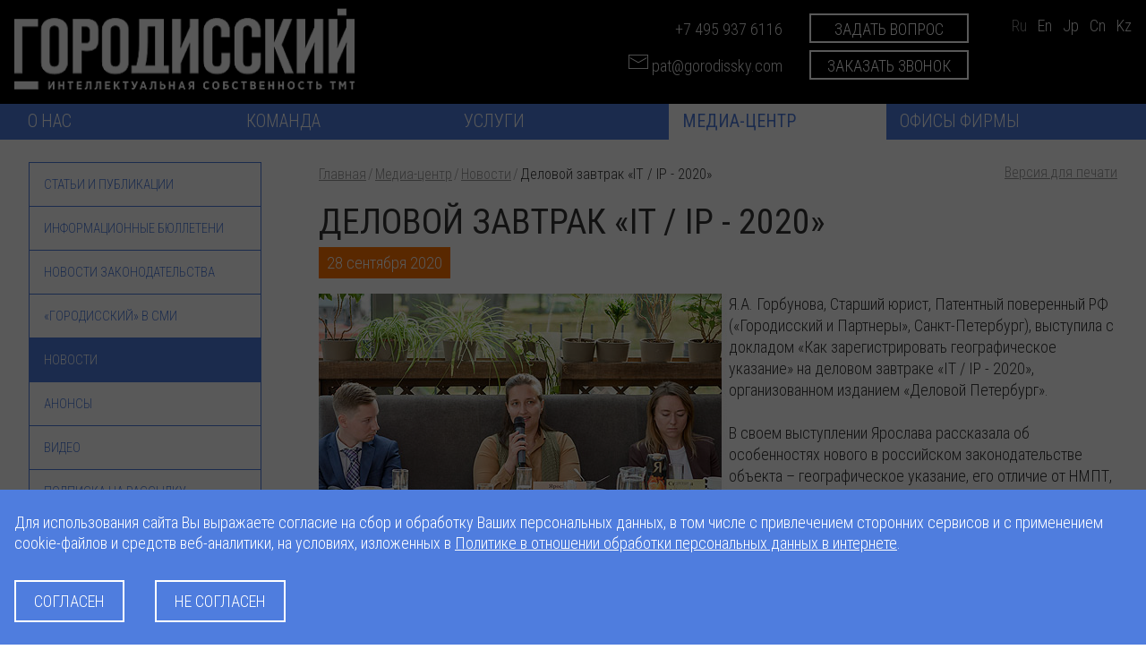

--- FILE ---
content_type: text/html; charset=utf-8
request_url: https://www.gorodissky.ru/publications/news/delovoy-zavtrak-it-ip-2020/
body_size: 19555
content:
<!DOCTYPE HTML>
<html>
<head>
	<meta charset="windows-1251"/>
	<meta name="author" content="Юридическая фирма «Городисский и Партнеры»" />
	<meta http-equiv="imagetoolbar" content="no" />
	<meta http-equiv="X-UA-Compatible" content="IE=edge" />
	<meta name="SKYPE_TOOLBAR" content="SKYPE_TOOLBAR_PARSER_COMPATIBLE" />
	<meta name="viewport" content="width=1134" />
  <meta name="MobileOptimized" content="1134">
	<meta name="msvalidate.01" content="4D36F082A664217F409B6745B05A2324" />
  <meta name="viewport" content="width=device-width, initial-scale=1">
	<link href="/bitrix/templates/main/_i/favicon.ico" rel="icon" type="image/x-icon" />
  <meta property="og:description" content="" /><meta property="og:image" content="http://www.gorodissky.ru/bitrix/templates/main/_i/logo_inverted_380x91.png" /><link rel="image_src" href="http://www.gorodissky.ru/bitrix/templates/main/_i/logo_inverted_380x91.png" />    <meta property="og:title" content="Деловой завтрак «IT / IP - 2020»"/>
    <meta property="og:type" content="website"/>
    <meta property="og:url" content="https://www.gorodissky.ru/publications/news/delovoy-zavtrak-it-ip-2020/" />  
	<meta property="og:image" content="https://www.gorodissky.ru/bitrix/templates/main/_i/logo_inverted_380x91.png" />
    <meta property="og:image:width" content="380" />
    <meta property="og:image:height" content="91" />
	<link rel="apple-touch-icon" href="/bitrix/templates/main/_i/touch-icon-iphone.png"/>
	<link rel="apple-touch-icon" sizes="72x72" href="/bitrix/templates/main/_i/touch-icon-ipad.png"/>
	<link rel="apple-touch-icon" sizes="114x114" href="/bitrix/templates/main/_i/touch-icon-iphone4.png"/>
	<link rel="apple-touch-icon" sizes="120x120" href="/bitrix/templates/main/_i/touch-icon-iphone-retina.png">
	<link rel="apple-touch-icon" sizes="152x152" href="/bitrix/templates/main/_i/touch-icon-ipad-retina.png">

	<script type="text/javascript" src="/bitrix/templates/main/_js/swiper/dist/js/swiper.min.js"></script>
	<link rel="stylesheet" href="/bitrix/templates/main/_js/swiper/dist/css/swiper.min.css">
	<script type="text/javascript" async src="https://app.comagic.ru/static/cs.min.js"></script>

	<link rel="stylesheet" type="text/css" href="/bitrix/templates/mobile/_css/custom.css?16069747966865">
  	<link rel="stylesheet" type="text/css" href="/bitrix/templates/mobile/_css/gorodissky.css?1618414684103466">
	<link rel="stylesheet" type="text/css" href="/bitrix/templates/mobile/_css/jquery-ui.min.css">
	<link rel="stylesheet" type="text/css" href="/bitrix/templates/mobile/_css/style.min.css">
	<link rel="stylesheet" type="text/css" href="/bitrix/templates/mobile/_css/styles_mob.css?160697521324066">
	
    <!--	<link rel="stylesheet" href="/bitrix/templates/mobile/template_styles.css">-->
	<meta http-equiv="Content-Type" content="text/html; charset=utf-8" />
<meta name="robots" content="index, follow" />
<meta name="keywords" content="Новости юридической фирмы «Городисский и Партнеры»: доклады, выступления и участие специалистов фирмы в семинарах, акции, конкурсы, значимые события. " />
<meta name="description" content="Деловой завтрак «IT / IP - 2020». Самые последние и актуальные новости социального проекта юридической фирмы «Городисский и Партнеры» - Gorodissky IP School." />
<link rel="canonical" href="https://www.gorodissky.ru/publications/news/delovoy-zavtrak-it-ip-2020/" />
<link href="/bitrix/js/ui/design-tokens/dist/ui.design-tokens.min.css?170309134722911" type="text/css"  rel="stylesheet" />
<link href="/bitrix/js/ui/fonts/opensans/ui.font.opensans.min.css?17030908112320" type="text/css"  rel="stylesheet" />
<link href="/bitrix/js/main/popup/dist/main.popup.bundle.min.css?170309101026598" type="text/css"  rel="stylesheet" />
<link href="/bitrix/cache/css/ru/mobile/page_2f5b6dbcb5c579925777ad9006f5aa2b/page_2f5b6dbcb5c579925777ad9006f5aa2b_v1.css?1765190691268" type="text/css"  rel="stylesheet" />
<link href="/bitrix/cache/css/ru/mobile/template_db7f856668d3e6b419fe0ceaa1d0303a/template_db7f856668d3e6b419fe0ceaa1d0303a_v1.css?176519069115672" type="text/css"  data-template-style="true" rel="stylesheet" />
<script type="text/javascript">if(!window.BX)window.BX={};if(!window.BX.message)window.BX.message=function(mess){if(typeof mess==='object'){for(let i in mess) {BX.message[i]=mess[i];} return true;}};</script>
<script type="text/javascript">(window.BX||top.BX).message({'JS_CORE_LOADING':'Загрузка...','JS_CORE_NO_DATA':'- Нет данных -','JS_CORE_WINDOW_CLOSE':'Закрыть','JS_CORE_WINDOW_EXPAND':'Развернуть','JS_CORE_WINDOW_NARROW':'Свернуть в окно','JS_CORE_WINDOW_SAVE':'Сохранить','JS_CORE_WINDOW_CANCEL':'Отменить','JS_CORE_WINDOW_CONTINUE':'Продолжить','JS_CORE_H':'ч','JS_CORE_M':'м','JS_CORE_S':'с','JSADM_AI_HIDE_EXTRA':'Скрыть лишние','JSADM_AI_ALL_NOTIF':'Показать все','JSADM_AUTH_REQ':'Требуется авторизация!','JS_CORE_WINDOW_AUTH':'Войти','JS_CORE_IMAGE_FULL':'Полный размер'});</script>

<script type="text/javascript" src="/bitrix/js/main/core/core.min.js?1703091381221146"></script>

<script>BX.setJSList(['/bitrix/js/main/core/core_ajax.js','/bitrix/js/main/core/core_promise.js','/bitrix/js/main/polyfill/promise/js/promise.js','/bitrix/js/main/loadext/loadext.js','/bitrix/js/main/loadext/extension.js','/bitrix/js/main/polyfill/promise/js/promise.js','/bitrix/js/main/polyfill/find/js/find.js','/bitrix/js/main/polyfill/includes/js/includes.js','/bitrix/js/main/polyfill/matches/js/matches.js','/bitrix/js/ui/polyfill/closest/js/closest.js','/bitrix/js/main/polyfill/fill/main.polyfill.fill.js','/bitrix/js/main/polyfill/find/js/find.js','/bitrix/js/main/polyfill/matches/js/matches.js','/bitrix/js/main/polyfill/core/dist/polyfill.bundle.js','/bitrix/js/main/core/core.js','/bitrix/js/main/polyfill/intersectionobserver/js/intersectionobserver.js','/bitrix/js/main/lazyload/dist/lazyload.bundle.js','/bitrix/js/main/polyfill/core/dist/polyfill.bundle.js','/bitrix/js/main/parambag/dist/parambag.bundle.js']);
</script>
<script type="text/javascript">(window.BX||top.BX).message({'LANGUAGE_ID':'ru','FORMAT_DATE':'DD.MM.YYYY','FORMAT_DATETIME':'DD.MM.YYYY HH:MI:SS','COOKIE_PREFIX':'gp','SERVER_TZ_OFFSET':'10800','UTF_MODE':'Y','SITE_ID':'ru','SITE_DIR':'/','USER_ID':'','SERVER_TIME':'1769453810','USER_TZ_OFFSET':'0','USER_TZ_AUTO':'Y','bitrix_sessid':'63300ebdcc40263cd39e07ee44a0cca0'});</script>


<script type="text/javascript" src="/bitrix/js/main/popup/dist/main.popup.bundle.min.js?170309138365711"></script>
<script type="text/javascript">BX.setJSList(['/bitrix/templates/mobile/_js/jquery1.11.1.min.js']);</script>
<script type="text/javascript">BX.setCSSList(['/bitrix/templates/mobile/components/bitrix/news.detail/news/style.css','/bitrix/templates/mobile/template_styles.css','/bitrix/templates/mobile/styles.css']);</script>


<script type="text/javascript"  src="/bitrix/cache/js/ru/mobile/template_ad2f63bfb6bd18afb9531af495bc8e38/template_ad2f63bfb6bd18afb9531af495bc8e38_v1.js?176519069196081"></script>
<script type="text/javascript">var _ba = _ba || []; _ba.push(["aid", "873cd566ce0ea64f75323d1df309d134"]); _ba.push(["host", "www.gorodissky.ru"]); (function() {var ba = document.createElement("script"); ba.type = "text/javascript"; ba.async = true;ba.src = (document.location.protocol == "https:" ? "https://" : "http://") + "bitrix.info/ba.js";var s = document.getElementsByTagName("script")[0];s.parentNode.insertBefore(ba, s);})();</script>


	<title>Деловой завтрак «IT / IP - 2020» – новости «Городисский и Партнеры»</title>
	
<!-- Yandex.Metrika counter -->
<script type="text/javascript">
   (function(m,e,t,r,i,k,a){m[i]=m[i]||function(){(m[i].a=m[i].a||[]).push(arguments)};
   m[i].l=1*new Date();
   for (var j = 0; j < document.scripts.length; j++) {if (document.scripts[j].src === r) { return; }}
   k=e.createElement(t),a=e.getElementsByTagName(t)[0],k.async=1,k.src=r,a.parentNode.insertBefore(k,a)})
   (window, document, "script", "https://mc.yandex.ru/metrika/tag.js", "ym");

   ym(6327580, "init", {
        clickmap:true,
        trackLinks:true,
        accurateTrackBounce:true,
        webvisor:true
   });
</script>
<noscript><div><img src="https://mc.yandex.ru/watch/6327580" style="position:absolute; left:-9999px;" alt=""/></div></noscript>
<!-- /Yandex.Metrika counter -->
</head>

<body>
<div id="panel"></div>
<div id="wrap">

    <div id="main_area" class="clearfix">
		<!-- BEGIN header -->
        <div class="header">

            <!-- BEGIN header_headline -->
			<div class="header_headline rubber_centered">
				<a href="/">
					<img width="380" alt="Городисский и Партнеры" src="/_i/GIP_logo_web_ru.png" height="91" title="Городисский и Партнеры" id="logo">
				</a>
				<div class="company">
									<a href="javascript:void(0);" class="btn btn_inverse btn-feedback cquestion_form_open mobile">Задать вопрос</a>
                </div>
                <!-- XV -->
                <div class="header_headline_Contacts header-lang">
					<span class="only_print">pat@gorodissky.ru</span>
					<a  href="https://www.gorodissky.ru/" class="active" title="Русский">Ru</a>
					<a rel="nofollow"  title="English" href="https://www.gorodissky.com">En</a>
                    <a rel="nofollow"  title="Japanese" href="https://www.gorodissky.com/jp/">Jp</a>
					<a rel="nofollow"  title="CN" href="https://www.gorodissky.com/cn/">Cn</a>
					<a rel="nofollow"  title="KZ" href="https://www.gorodissky.com/kz/">Kz</a><br>
					<span class="only_print">www.gorodissky.ru</span>
                </div>
				<div class="header_headline_Contacts header-contacts">
					<div class="header-contacts__col header-contacts__col_right">
						<a href="tel:+74959376116" title="Позвонить Городисский и Партнеры" class="open_TelList2 comagic_phone">+7 495 937 6116</a> <br>

 
<a class="email_list_custom" href="mailto:pat@gorodissky.com">     <img src="/upload/iconsemail.png" alt="">     pat@gorodissky.com</a> 

<!--<a href="/contacts/moskva/" class="contactPage_link" title="Страница контактов">свяжитесь с нами</a> -->					</div>
										<div class="header-contacts__col header-contacts__col_left">
						<a href="javascript:void(0);" class="btn btn_inverse btn-feedback cquestion_form_open">Задать вопрос</a>
						<a href="javascript:void(0);" class="btn btn_inverse btn-calback callback_form_open">Заказать звонок</a>

					</div>
									</div>
				<!-- / XV -->
            </div>
			<!-- END header_headline -->

            <!-- BEGIN header_menu -->
			<div class="header_menu">
			   <a href="javascript:void(0);" class="sandwitch_icon">Меню</a>
				<div class="header_menu_box rubber_centered">
                    <a href="javascript:void(0);" class="close_icon_mob">x</a>
					<div class="header_search_all mobile-search-all">
		                <div class="header_menu_searchBox_cover">
		                	<div class="header_menu_searchBox">
		                	<form name="search" action="/search/">
	<input type="submit" class="searchForm_button" title="Искать" value=" ">
	<input placeholder="Начать поиск" class="searchForm_text" type="text" name="q" value="" />
	<a href="#" class="header_menu_closeSearch noLine" title="Закрыть панель поиска">&#160;</a>
</form>		                	</div>
		            	</div>
		                <a href="#" class="header_menu_searchLink" title="Поиск">&#160;</a>
					</div>
										<div>
					<ul class="header_menu_list" itemscope itemtype="http://www.schema.org/SiteNavigationElement">
			<li class="menu_item toggle-menu">
			<a itemprop="name url" href="/about/" title="О нас" class="menu_item_name">О нас</a><span class="menu_marker">&#160;</span>
			<div class="menu_lev2_box size_2x">
								<div class="menu_lev2_column">
					<ul class="menu_lev2_list">
																		<li>
								<a href="/about/company_structure/" class=" menu_lev2_link">Структура </a>
							</li>
																								<li>
								<a href="/about/projects/" class=" menu_lev2_link">Проекты</a>
							</li>
																								<li>
								<a href="/about/ratings/" class=" menu_lev2_link">Рейтинги</a>
							</li>
																								<li>
								<a href="/gorodissky-ip-school/" class=" menu_lev2_link">Gorodissky IP School</a>
							</li>
																								<li>
								<a href="/about/vacancies/" class=" menu_lev2_link">Карьера</a>
							</li>
																								<li>
								<a href="/contacts/moskva/" class=" menu_lev2_link">Контакты</a>
							</li>
																</ul>
				</div>
				
				
				

								<div class="menu_lev2_teasers">
					<ul class="menu_lev2_images">
											<li>
							<a target="_blank" href="/upload/iblock/Gorodissky_2506.pdf" title="Презентация о фирме" class="menu_lev2_teaserLink">Презентация о фирме</a>
							<a target="_blank" href="/upload/iblock/Gorodissky_2506.pdf" title="Презентация о фирме">
								<img class="lev2_teaserImage" data-lazyload="/upload/webp/10a/menu_185.webp" src="[data-uri]" alt="Презентация о фирме">
							</a>
						</li>
											<li>
							<a  href="/dom-maikova/" title="Дом Майкова" class="menu_lev2_teaserLink">Дом Майкова</a>
							<a  href="/dom-maikova/" title="Дом Майкова">
								<img class="lev2_teaserImage" data-lazyload="/upload/webp/0e4/183485.webp" src="[data-uri]" alt="Дом Майкова">
							</a>
						</li>
											<li>
							<a  href="/about_gorodissky/" title="О М.Л. ГОРОДИССКОМ" class="menu_lev2_teaserLink">О М.Л. ГОРОДИССКОМ</a>
							<a  href="/about_gorodissky/" title="О М.Л. ГОРОДИССКОМ">
								<img class="lev2_teaserImage" data-lazyload="/upload/webp/e45/MLG_227x160_2-185.webp" src="[data-uri]" alt="О М.Л. ГОРОДИССКОМ">
							</a>
						</li>
										</ul>
				</div>
							</div>
	
							<li class="menu_item" itemprop="name">
				<a itemprop="url" href="/team/" title="Команда" class="menu_item_name">Команда</a>
			</li>
			
				<li class="menu_item toggle-menu service_link_dropdown">
			<a itemprop="name url" href="/services/" title="Услуги" class="menu_item_name">Услуги</a><span class="menu_marker">&#160;</span>
			<div class="menu_lev2_box size_2x">
				
															<div class="menu_lev2_column">
							<h4>Практика<br>патентных поверенных</h4>
							<ul class="menu_lev2_list">
																								<li>
										<a href="/services/izobreteniya-i-poleznye-modeli/" class="  menu_lev2_link">Патентование изобретений и полезных моделей</a>
									</li>
																																<li>
										<a href="/services/promyshlennye-obraztsy/" class="  menu_lev2_link">Патентование промышленных образцов</a>
									</li>
																																<li>
										<a href="/services/selektsionnye-dostizheniya/" class="  menu_lev2_link">Селекционные достижения</a>
									</li>
																																<li>
										<a href="/services/patentovanie-za-rubezhom/" class="  menu_lev2_link">Патентование за рубежом</a>
									</li>
																																<li>
										<a href="/services/patentnye-issledovaniya/" class="  menu_lev2_link">Патентные исследования</a>
									</li>
																																<li>
										<a href="/services/proverka-na-patentnuyu-chistotu/" class="  menu_lev2_link">Проверка на патентную чистоту</a>
									</li>
																																<li>
										<a href="/services/zaklyucheniya-o-narushenii-patentov/" class="  menu_lev2_link">Заключения о нарушении патентов</a>
									</li>
																																<li>
										<a href="/services/tovarnye-znaki/" class="  menu_lev2_link">Регистрация товарных знаков</a>
									</li>
																																<li>
										<a href="/services/registratsiya-tovarnykh-znakov-za-rubezhom/" class="  menu_lev2_link">Регистрация товарных знаков за рубежом</a>
									</li>
																																<li>
										<a href="/services/monitoring-tovarnykh-znakov/" class="  menu_lev2_link">Мониторинг товарных знаков</a>
									</li>
																																<li>
										<a href="/services/zaklyucheniya-o-narushenii-tovarnykh-znakov/" class="  menu_lev2_link">Заключения о нарушении товарных знаков</a>
									</li>
																																<li>
										<a href="/services/geograficheskie-ukazaniya-i-nmpt/" class="  menu_lev2_link">Географические указания и НМПТ</a>
									</li>
																																<li>
										<a href="/services/podderzhanie-v-sile-patentov-i-svidetelstv/" class="  menu_lev2_link">Продление патентов и товарных знаков</a>
									</li>
																																<li>
										<a href="/services/programmy-bazy-dannykh-topologii/" class="  menu_lev2_link">Программы для ЭВМ, базы данных и топологии интегральных микросхем</a>
									</li>
																						</ul>
						</div>
											<div class="menu_lev2_column">
							<h4>Юридическая<br>практика</h4>
							<ul class="menu_lev2_list">
																								<li>
										<a href="/services/strategicheskiy-konsalting/" class="  menu_lev2_link">Стратегический консалтинг</a>
									</li>
																																<li>
										<a href="/services/razreshenie-sporov/" class="  menu_lev2_link">Судебные споры</a>
									</li>
																																<li>
										<a href="/services/zashchita-prav-i-borba-s-kontrafaktnoy-produktsiey/" class="  menu_lev2_link">Защита прав и борьба с контрафактной продукцией</a>
									</li>
																																<li>
										<a href="/services/avtorskie-i-smezhnye-prava-/" class="  menu_lev2_link">Авторские и смежные права </a>
									</li>
																																<li>
										<a href="/services/nedobrosovestnaya-konkurentsiya-i-nedostovernaya-reklama-/" class="  menu_lev2_link">Недобросовестная конкуренция и недостоверная реклама </a>
									</li>
																																<li>
										<a href="/services/reklama-i-media/" class="  menu_lev2_link">Реклама и медиа</a>
									</li>
																																<li>
										<a href="/services/pravovaya-ekspertiza-i-audit/" class="  menu_lev2_link">Юридические проверки и аудиты</a>
									</li>
																																<li>
										<a href="/services/nalogooblozhenie-i-bukhgalterskiy-uchet/" class="  menu_lev2_link">Налогообложение и бухгалтерский учет</a>
									</li>
																																<li>
										<a href="/services/sdelki-po-rasporyazheniyu-is/" class="  menu_lev2_link">Сделки по распоряжению правами</a>
									</li>
																																<li>
										<a href="/services/domennye-imena-i-veb-sayty/" class="  menu_lev2_link">Доменные имена и веб-сайты </a>
									</li>
																																<li>
										<a href="/services/gorodissky-ip-security/" class="  menu_lev2_link">Защита бренда on-line и off-line</a>
									</li>
																																<li>
										<a href="/services/internet-i-elektronnaya-torgovlya/" class="  menu_lev2_link">Интернет и электронная торговля</a>
									</li>
																																<li>
										<a href="/services/kommercheskaya-tayna-i-nou-khau/" class="  menu_lev2_link">Коммерческая тайна и ноу-хау </a>
									</li>
																																<li>
										<a href="/services/informatsionnye-tekhnologii-zashchita-informatsii-i-personalnykh-dannykh/" class="  menu_lev2_link">Информационные технологии, защита информации и персональных данных</a>
									</li>
																																<li>
										<a href="/services/telekommunikatsii-i-svyaz/" class="  menu_lev2_link">Телекоммуникации и связь</a>
									</li>
																						</ul>
						</div>
									
				

							</div>
	
				<li class="menu_item toggle-menu">
			<a itemprop="name url" href="/publications/" title="Медиа-центр" class="menu_item_name">Медиа-центр</a><span class="menu_marker">&#160;</span>
			<div class="menu_lev2_box size_2x to_right">
								<div class="menu_lev2_column">
					<ul class="menu_lev2_list">
																		<li>
								<a href="/publications/articles/" class=" menu_lev2_link">Статьи и публикации</a>
							</li>
																								<li>
								<a href="/publications/newsletters/" class=" menu_lev2_link">Информационные бюллетени</a>
							</li>
																								<li>
								<a href="/publications/law_news/" class=" menu_lev2_link">Новости законодательства</a>
							</li>
																								<li>
								<a href="/publications/exp_articles/" class=" menu_lev2_link">«Городисский» в СМИ</a>
							</li>
																								<li class="active">
																	<a href="/publications/news/" class=" menu_lev2_link">Новости</a>
															</li>
																								<li>
								<a href="/publications/events/" class=" menu_lev2_link">Анонсы</a>
							</li>
																								<li>
								<a href="/publications/video/" class=" menu_lev2_link">Видео</a>
							</li>
																								<li>
								<a href="/subscription/" class="subs_custom menu_lev2_link">Подписка на рассылку</a>
							</li>
																</ul>
				</div>
				
				
				

								<div class="menu_lev2_teasers">
					<ul class="menu_lev2_images">
											<li>
							<a target="_blank" href="https://www.gorodissky.ru/upload/iblock/28a/ons3rr9hwae10noeua2e2d8jntzwy6tk/GNews_2025_160.pdf" title="Информационный бюллетень № 2 (160) 2025" class="menu_lev2_teaserLink">Информационный бюллетень № 2 (160) 2025</a>
							<a target="_blank" href="https://www.gorodissky.ru/upload/iblock/28a/ons3rr9hwae10noeua2e2d8jntzwy6tk/GNews_2025_160.pdf" title="Информационный бюллетень № 2 (160) 2025">
								<img class="lev2_teaserImage" data-lazyload="/upload/webp/b18/GNews_2025_16085.webp" src="[data-uri]" alt="Информационный бюллетень № 2 (160) 2025">
							</a>
						</li>
										</ul>
				</div>
							</div>
	
				<li class="menu_item toggle-menu">
			<a itemprop="name url" href="/contacts/" title="Офисы фирмы" class="menu_item_name">Офисы фирмы</a><span class="menu_marker">&#160;</span>
			<div class="menu_lev2_box size_2x to_right">
				
				
																				<div class="menu_lev2_column" style="padding-right:25px;">
							<ul class="menu_lev2_list">
															<li>
																		<a href="/contacts/moskva/" title="Москва" class="city_in_menu">Москва</a>
																		
																			тел: <a href="tel:+74959376116" class="phone_in_menu">+7 (495) 937-61-16</a><br />
																	</li>
															<li>
																		<a href="/contacts/kazan/" title="Казань" class="city_in_menu">Казань</a>
																		
																			тел: <a href="tel:+78432363232" class="phone_in_menu">+7 (843) 236-32-32</a><br />
																			тел: <a href="tel:+78432364343" class="phone_in_menu">+7 (843) 236-43-43</a><br />
																			тел: <a href="tel:+78432472244" class="phone_in_menu">+7 (843) 247-22-44</a><br />
																	</li>
															<li>
																		<a href="/contacts/vladivostok/" title="Владивосток" class="city_in_menu">Владивосток</a>
																		
																			тел: <a href="tel:+74232469100" class="phone_in_menu">+7 (423) 246-91-00</a><br />
																	</li>
															<li>
																		<a href="/contacts/nizhniy-novgorod/" title="Н.Новгород" class="city_in_menu">Н.Новгород</a>
																		
																			тел: <a href="tel:+78314307339" class="phone_in_menu">+7 (831) 430-73-39</a><br />
																	</li>
															<li>
																		<a href="/contacts/perm/" title="Пермь" class="city_in_menu">Пермь</a>
																		
																			тел: <a href="tel:+73422583438;+73422087474" class="phone_in_menu">+7 (342) 258 34 38; +7 (342) 208 74 74</a><br />
																	</li>
															<li>
																		<a href="/contacts/sarov/" title="Саров" class="city_in_menu">Саров</a>
																		
																			тел: <a href="tel:+78313445275" class="phone_in_menu">+7 (831) 344 5275</a><br />
																	</li>
															<li>
																		<a href="/contacts/ufa/" title="Уфа" class="city_in_menu">Уфа</a>
																		
																			тел: <a href="tel:+73472865861" class="phone_in_menu">+7 (347) 286 5861</a><br />
																	</li>
															<li>
																		<a href="/contacts/UAEdubai/" title="Дубай" class="city_in_menu">Дубай</a>
																		
																			тел: <a href="tel:+97143554882" class="phone_in_menu">+971 43 55 4882</a><br />
																	</li>
														</ul>
						</div>
											<div class="menu_lev2_column" style="padding-right:0px;">
							<ul class="menu_lev2_list">
															<li>
																		<a href="/contacts/sankt-peterburg/" title="Санкт-Петербург" class="city_in_menu">Санкт-Петербург</a>
																		
																			тел: <a href="tel:+78123275056" class="phone_in_menu">+7 (812) 327-50-56</a><br />
																			тел: <a href="tel:+78122330709" class="phone_in_menu">+7 (812) 233-07-09</a><br />
																	</li>
															<li>
																		<a href="/contacts/ekaterinburg/" title="Екатеринбург" class="city_in_menu">Екатеринбург</a>
																		
																			тел: <a href="tel:+73433511383" class="phone_in_menu">+7 (343) 351-13-83</a><br />
																	</li>
															<li>
																		<a href="/contacts/samara/" title="Самара" class="city_in_menu">Самара</a>
																		
																			тел: <a href="tel:+78462702612" class="phone_in_menu">+7 (846) 270-26-12</a><br />
																			тел: <a href="tel:+78462702614" class="phone_in_menu">+7 (846) 270-26-14</a><br />
																			тел: <a href="tel:+78462702613" class="phone_in_menu">+7 (846) 270-26-13</a><br />
																	</li>
															<li>
																		<a href="/contacts/krasnodar/" title="Краснодар" class="city_in_menu">Краснодар</a>
																		
																			тел: <a href="tel:+78612100866" class="phone_in_menu">+7 (861) 210-08-66</a><br />
																	</li>
															<li>
																		<a href="/contacts/dubna/" title="Дубна" class="city_in_menu">Дубна</a>
																		
																			тел: <a href="tel:+74962199299" class="phone_in_menu">+7 (496) 219-92-99</a><br />
																			тел: <a href="tel:+74962199229" class="phone_in_menu">+7 (496) 219-92-29</a><br />
																	</li>
															<li>
																		<a href="/contacts/novosibirsk/" title="Новосибирск" class="city_in_menu">Новосибирск</a>
																		
																			тел: <a href="tel:+73832093045" class="phone_in_menu">+7 (383) 209 3045</a><br />
																	</li>
															<li>
																		<a href="##" title="Киев" class="city_in_menu">Киев</a>
																		
																			тел: <a href="tel:" class="phone_in_menu"></a><br />
																	</li>
															<li>
																		<a href="/contacts/KZastana/" title="Астана" class="city_in_menu">Астана</a>
																		
																			тел: <a href="tel:+77172270901" class="phone_in_menu">+7 (7172) 270901</a><br />
																	</li>
															<li>
																		<a href="/contacts/KGbishkek/" title="Бишкек" class="city_in_menu">Бишкек</a>
																		
																			тел: <a href="tel:+996312975715" class="phone_in_menu">+ 996 312 975715</a><br />
																	</li>
														</ul>
						</div>
									

							</div>
	
	</li>				
					
					
					
	
<li><div class="clear"></div></li>
</ul>					<div class="clear"></div>
				</div>
               <div class="header_search_all desktop-search-all">
	                <div class="header_menu_searchBox_cover">
	                	<div class="header_menu_searchBox">
	                	<form name="search" action="/search/">
	<input type="submit" class="searchForm_button" title="Искать" value=" ">
	<input placeholder="Начать поиск" class="searchForm_text" type="text" name="q" value="" />
	<a href="#" class="header_menu_closeSearch noLine" title="Закрыть панель поиска">&#160;</a>
</form>	                	</div>
	            	</div>
	                <a href="#" class="header_menu_searchLink" title="Поиск">&#160;</a>
				</div>

				<!-- XV -->
				<div class="mobile-menu-buttons">
					<div class="header-contacts__col header-contacts__col_right" style="margin-bottom: 20px;">
						<a href="tel:+74959376116" title="Позвонить Городисский и Партнеры" class="open_TelList2 comagic_phone">+7 495 937 6116</a> <br>

 
<a class="email_list_custom" href="mailto:pat@gorodissky.com">     <img src="/upload/iconsemail.png" alt="">     pat@gorodissky.com</a> 

<!--<a href="/contacts/moskva/" class="contactPage_link" title="Страница контактов">свяжитесь с нами</a> -->					</div>
					<a href="javascript:void(0);" class="callback_form_open btn-feedback">Заказать звонок</a>
					<a href="javascript:void(0);" class="cquestion_form_open btn-calback">Задать вопрос</a>
				</div>

				<div class="header_headline_Contacts header-lang header-lang_mobile">
					<a   href="https://www.gorodissky.ru/" class="active" title="Русский">Ru</a>
					<a rel="nofollow"   title="English" href="https://www.gorodissky.com/">En</a>
                    <a rel="nofollow"   title="Japanese" href="https://www.gorodissky.com/jp/">Jp</a>
					<a rel="nofollow"   title="CN" href="https://www.gorodissky.com/cn/">Cn</a>
					<a rel="nofollow"   title="KZ" href="https://www.gorodissky.com/kz/">Kz</a><br>
                </div>
				<!-- / XV -->

            </div></div>
			<!-- END header_menu -->
        </div>
		<!-- END header -->
		<!-- BEGIN content_area -->
		<!-- BEGIN index_slider -->
				<!-- END index_slider -->
		<div class="content_area rubber_centered">

    <div class="rubber_centered">
	<div class="contnent_area_left">
		 <!-- BEGIN blocks_menu -->
<ul class="blocks_menu">
			<li class="blocks_menu_item">
			<a href="/publications/articles/">Статьи и публикации</a>
		</li>
				<li class="blocks_menu_item">
			<a href="/publications/newsletters/">Информационные бюллетени</a>
		</li>
				<li class="blocks_menu_item">
			<a href="/publications/law_news/">Новости законодательства</a>
		</li>
				<li class="blocks_menu_item">
			<a href="/publications/exp_articles/">«Городисский» в СМИ</a>
		</li>
				<li class="blocks_menu_item active">
							<a href="/publications/news/">Новости</a>
					</li>
				<li class="blocks_menu_item">
			<a href="/publications/events/">Анонсы</a>
		</li>
				<li class="blocks_menu_item">
			<a href="/publications/video/">Видео</a>
		</li>
				<li class="blocks_menu_item">
			<a href="/subscription/">Подписка на рассылку</a>
		</li>
	</ul>	  	
<!-- END blocks_menu -->



 	</div>
	 <!-- BEGIN contnent_area_main -->
	<div class="contnent_area_main">
		<div class="contnent_area_incut">
			 <!-- BEGIN service_line -->
			<div class="service_line">
				 <noindex><a target="_blank" href="/publications/news/delovoy-zavtrak-it-ip-2020/?print" rel="nofollow" title="Версия для печати" class="printPage_link floatRight">Версия для печати</a></noindex><div class="breadcrumbs" itemscope itemtype="http://schema.org/BreadcrumbList"><span itemprop="itemListElement" itemscope itemtype="http://schema.org/ListItem"><a href="/" title="Главная" itemprop="item"><span itemprop="name">Главная</span></a></li><span class="breadcrumbs_separator">/</span><meta itemprop="position" content="1"></span><span itemprop="itemListElement" itemscope itemtype="http://schema.org/ListItem"><a href="/publications/" title="Медиа-центр" itemprop="item"><span itemprop="name">Медиа-центр</span></a></li><span class="breadcrumbs_separator">/</span><meta itemprop="position" content="2"></span><span itemprop="itemListElement" itemscope itemtype="http://schema.org/ListItem"><a href="/publications/news/" title="Новости" itemprop="item"><span itemprop="name">Новости</span></a></li><span class="breadcrumbs_separator">/</span><meta itemprop="position" content="3"></span><span itemprop="itemListElement" itemscope itemtype="http://schema.org/ListItem"><span itemprop="name" class="breadcrumbs_current_page">Деловой завтрак «IT / IP - 2020»</span><meta itemprop="position" content="4"></span></div>			</div>
			 <!-- END service_line --> <!-- BEGIN project_description -->
<div class="news_description">
	<div itemscope itemtype="http://schema.org/NewsArticle">
<h1 itemprop="headline">Деловой завтрак «IT / IP - 2020»</h1>
<span class="newslist_item_title">28 сентября 2020</span><div class="clear"></div>

<div>


    

	<section itemprop="description"><p>
 <img alt="7707_450.jpg" src="/upload/medialibrary/d0c/7707_450.jpg" title="7707_450.jpg" width="458" height="308" align="left">Я.А. Горбунова, Старший юрист, Патентный поверенный РФ («Городисский и Партнеры», Санкт-Петербург), выступила с докладом «Как зарегистрировать географическое указание» на деловом завтраке «IT / IP - 2020», организованном изданием «Деловой Петербург». <br>
 <br>
	 В своем выступлении Ярослава рассказала об особенностях нового в российском законодательстве объекта – географическое указание, его отличие от НМПТ, о процедуре его регистрации, о том, что считается нарушением прав на географическое указание, а также о предпосылках возникновения нового объекта ИС. <br>
 <br>
	 Тема Ярославы Горбуновой оказалась острой и вызвала неподдельный интерес аудитории. <br>
 <br>
 <a target="_blank" rel="nofollow" href="https://www.dp.ru/a/2020/09/30/Made_in_Peterburg__kak_z?hash=754915">Пост-релиз о деловом завтраке на сайте DP.ru</a>. <br>
 <br>
 <i>Фото - Сергей Ермохин/«Деловой Петербург» </i>
</p></section>

	
		<div class="clear"></div>
</div>







</div>

    
	        <!--script type="text/javascript">(function() {
                            if (window.pluso)if (typeof window.pluso.start == "function") return;
                            if (window.ifpluso==undefined) { window.ifpluso = 1;
                                var d = document, s = d.createElement('script'), g = 'getElementsByTagName';
                                s.type = 'text/javascript'; s.charset='UTF-8'; s.async = true;
								s.src = '/bitrix/templates/mobile/_js/pluso-like.js';
								//s.src = ('https:' == window.location.protocol ? 'https' : 'http')  + '://share.pluso.ru/pluso-like.js';
                                var h=d[g]('body')[0];
                                h.appendChild(s);
                            }})();</script-->
<style>.ya-share2__list.ya-share2__list_direction_horizontal { margin-top: -17px;}</style>
<div style="float: right; margin-top: 5px;"><span style="padding: 5px;display: inline-block;">Поделиться:</span> <!--div class="pluso" data-background="transparent" data-options="medium,square,line,horizontal,nocounter,theme=04" data-services="facebook,linkedin,livejournal,vkontakte,twitter" style="float: right;"></div-->
<script src="https://yastatic.net/share2/share.js"></script>
<div class="ya-share2" data-curtain data-services="vkontakte,telegram,lj" style="display: inline-block;"></div>
</div>

	<a href="/publications/news/" class="bordered_link bordered_link_smaller" title="Вернуться назад">
	Вернуться назад	</a>
</div>
<!-- END project_description -->


		</div>
	</div>
</div>
<br>
		<script>
			var closeSite = function() {
				window.open('https://www.gorodissky.ru/publications/news/delovoy-zavtrak-it-ip-2020/', '_self', '');
				window.close();
			}
			function makeBlank() {
			  window.location.href = "about:blank";
			}
		</script>
		</div>
		<!-- END content_area -->


				
		<div id="overlay" >
			<div class="popup-info" id="popup-info" >
				<div class="container">
					<div class="popup-info__content ">
						<div class="popup-info__wrapp">
							<div class="popup-info__text">
								<p>Для использования сайта Вы принимаете условия нашего <a href="/info/" >Пользовательского соглашения</a>.</p>				
							</div>
						</div>
						<div class="popup-info__wrapp flex-vc-bw">
							<a href="#" class="popup-cookie__btn btn btn__third" data-btn="accept2"  onclick="document.getElementById('overlay').style.display='none';" title="СОГЛАСЕН">СОГЛАСЕН </a>
							<a href="#" class="popup-cookie__btn btn btn__third"   onclick="makeBlank();"  title="НЕ СОГЛАСЕН">НЕ СОГЛАСЕН</a>
							
						</div>
					</div>
				</div>
			</div>
			<div class="popup-cookie" id="popup-cookie" >
				<div class="container">
					<div class="popup-cookie__content ">
						<div class="popup-cookie__wrapp">
							<div class="popup-cookie__text">
								<p>Для использования сайта Вы выражаете согласие на сбор и обработку Ваших персональных данных, в том числе с привлечением сторонних сервисов и с применением cookie-файлов и средств веб-аналитики, на условиях, изложенных в <a href="/info/#pol3" >Политике в отношении обработки персональных данных в интернете</a>.</p>								
							</div>
						</div>
						<div class="popup-cookie__wrapp flex-vc-bw">
							<a href="#" class="popup-cookie__btn btn btn__third" data-btn="accept"  title="СОГЛАСЕН ">СОГЛАСЕН </a>
							<a href="#" class="popup-cookie__btn btn btn__third"   onclick="makeBlank();"  title="НЕ СОГЛАСЕН">НЕ СОГЛАСЕН</a>
							
						</div>
					</div>
				</div>
			</div>
			
			
		</div>
	</div>
</div>


<!-- BEGIN footer -->
<!-- <div id="footer" class=""> -->
<div id="footer" class="main">
		<!-- BEGIN clients_list -->
        <div class="clients_cover"><div class="clients rubber_centered">
			
<div class="swiper-container index_clients_scroller_SHORT" style="height: 90px; overflow: hidden"><div class="swiper-wrapper">


            		<div class="swiper-slide">

			<a id="bx_3218110189_17011" href="/about/ratings/the-2024-outstanding-international-ip-service-teams/" title="The 2024 Outstanding International IP Service Teams" rel="nofollow">
				<img src="/upload/webp/418/chinasip_22085.webp" alt="The 2024 Outstanding International IP Service Teams" width="160" height="88">
			</a>
		 </div>
			<div class="swiper-slide">

			<a id="bx_3218110189_14122" href="/about/ratings/reyting-yuridicheskogo-rynka-oae-pravo-ru/" title="Рейтинг юридического рынка ОАЭ, Право.ру" rel="nofollow">
				<img src="/upload/webp/b70/pravo_Uae_ru85.webp" alt="Рейтинг юридического рынка ОАЭ, Право.ру" width="160" height="88">
			</a>
		 </div>
			<div class="swiper-slide">

			<a id="bx_3218110189_13566" href="/about/ratings/pravo-300/" title="ПРАВО-300" rel="nofollow">
				<img src="/upload/webp/07d/pr30085.webp" alt="ПРАВО-300" width="160" height="88">
			</a>
		 </div>
			<div class="swiper-slide">

			<a id="bx_3218110189_13565" href="/about/ratings/reyting-luchshikh-rossiyskikh-yuristov/" title="Рейтинг лучших российских юристов" rel="nofollow">
				<img src="/upload/webp/a89/RG_rating_202485.webp" alt="Рейтинг лучших российских юристов" width="160" height="88">
			</a>
		 </div>
			<div class="swiper-slide">

			<a id="bx_3218110189_10880" href="/about/ratings/pravo300-rekmendovannye-yuristy/" title="ПРАВО300 - Рекомендованные юристы" rel="nofollow">
				<img src="/upload/webp/214/pravo-300rl85.webp" alt="ПРАВО300 - Рекомендованные юристы" width="160" height="88">
			</a>
		 </div>
			<div class="swiper-slide">

			<a id="bx_3218110189_8158" href="/about/ratings/reyting-yuridicheskikh-firm-id-kommersant-/" title="Рейтинг юридических фирм ИД «КоммерсантЪ» " rel="nofollow">
				<img src="/upload/webp/ac7/kmms285.webp" alt="Рейтинг юридических фирм ИД «КоммерсантЪ» " width="160" height="88">
			</a>
		 </div>
			<div class="swiper-slide">

			<a id="bx_3218110189_8085" href="/about/ratings/media-law-international/" title="Media Law International" rel="nofollow">
				<img src="/upload/webp/bd3/MLI25_22085.webp" alt="Media Law International" width="160" height="88">
			</a>
		 </div>
			<div class="swiper-slide">

			<a id="bx_3218110189_2055" href="/about/ratings/wipr-leaders/" title="WIPR Leaders" rel="nofollow">
				<img src="/upload/webp/75e/wipr-leaders-22085.webp" alt="WIPR Leaders" width="160" height="88">
			</a>
		 </div>
			<div class="swiper-slide">

			<a id="bx_3218110189_11464" href="/about/ratings/lexology-legal-influencers-/" title="Участие в рейтинге Lexology Legal Influencers " rel="nofollow">
				<img src="/upload/webp/6ec/lli22q285.webp" alt="Участие в рейтинге Lexology Legal Influencers " width="160" height="88">
			</a>
		 </div>
			<div class="swiper-slide">

			<a id="bx_3218110189_39" href="/about/ratings/iam-1000/" title="IAM 1000" rel="nofollow">
				<img src="/upload/webp/5a3/iam1000_22085.webp" alt="IAM 1000" width="160" height="88">
			</a>
		 </div>
			<div class="swiper-slide">

			<a id="bx_3218110189_320" href="/about/ratings/wtr-1000/" title="WTR-1000" rel="nofollow">
				<img src="/upload/webp/055/wtr100085.webp" alt="WTR-1000" width="160" height="88">
			</a>
		 </div>
			<div class="swiper-slide">

			<a id="bx_3218110189_1725" href="/about/ratings/chambers-partners-europe/" title="Chambers & Partners Europe" rel="nofollow">
				<img src="/upload/webp/e55/chambers222x12285.webp" alt="Chambers & Partners Europe" width="160" height="88">
			</a>
		 </div>
			<div class="swiper-slide">

			<a id="bx_3218110189_10570" href="/about/ratings/iam-global-leaders/" title="IAM Global Leaders" rel="nofollow">
				<img src="/upload/webp/9c7/IAMGL22085.webp" alt="IAM Global Leaders" width="160" height="88">
			</a>
		 </div>
			<div class="swiper-slide">

			<a id="bx_3218110189_40" href="/about/ratings/wwl/" title="Who’s Who Legal" rel="nofollow">
				<img src="/upload/webp/918/wwl85.webp" alt="Who’s Who Legal" width="160" height="88">
			</a>
		 </div>
			<div class="swiper-slide">

			<a id="bx_3218110189_4517" href="/about/ratings/the-patent-lawyer-magazine-rekomenduet/" title="The Patent Lawyer Magazine рекомендует" rel="nofollow">
				<img src="/upload/webp/ceb/The-Patent-Lawyer-Logo-22085.webp" alt="The Patent Lawyer Magazine рекомендует" width="160" height="88">
			</a>
		 </div>
			<div class="swiper-slide">

			<a id="bx_3218110189_8676" href="/about/ratings/best-lawyers-2021/" title="Лучшие юристы в области ИС" rel="nofollow">
				<img src="/upload/webp/03d/bestlawyers202085.webp" alt="Лучшие юристы в области ИС" width="160" height="88">
			</a>
		 </div>
			<div class="swiper-slide">

			<a id="bx_3218110189_38" href="/about/ratings/the-legal-500/" title="The Legal 500\EMEA рекомендует" rel="nofollow">
				<img src="/upload/webp/7eb/legal50085.webp" alt="The Legal 500\EMEA рекомендует" width="160" height="88">
			</a>
		 </div>
			<div class="swiper-slide">

			<a id="bx_3218110189_4282" href="/about/ratings/the-trademark-lawyer-magazine-rekomenduet/" title="The Trademark Lawyer Magazine рекомендует" rel="nofollow">
				<img src="/upload/webp/cfd/tml_22285.webp" alt="The Trademark Lawyer Magazine рекомендует" width="160" height="88">
			</a>
		 </div>
			<div class="swiper-slide">

			<a id="bx_3218110189_321" href="/about/ratings/managing-intellectual-property/" title="Managing Intellectual Property" rel="nofollow">
				<img src="/upload/webp/cce/ipstars_top2021_22085.webp" alt="Managing Intellectual Property" width="160" height="88">
			</a>
		 </div>
			<div class="swiper-slide">

			<a id="bx_3218110189_41" href="/about/ratings/ip-stars/" title="MIP IP Stars" rel="nofollow">
				<img src="/upload/webp/0ed/ipstars2020_22085.webp" alt="MIP IP Stars" width="160" height="88">
			</a>
		 </div>
			<div class="swiper-slide">

			<a id="bx_3218110189_3086" href="/about/ratings/leaders-league/" title="Leaders League" rel="nofollow">
				<img src="/upload/webp/1b4/leadersLeague22285.webp" alt="Leaders League" width="160" height="88">
			</a>
		 </div>
			<div class="swiper-slide">

			<a id="bx_3218110189_1783" href="/about/ratings/pct-filer-/" title="PCT Filer Top-5" rel="nofollow">
				<img src="/upload/webp/1ac/mip20085.webp" alt="PCT Filer Top-5" width="160" height="88">
			</a>
		 </div>
			<div class="swiper-slide">

			<a id="bx_3218110189_3576" href="/about/ratings/expert-guides/" title="Expert Guides" rel="nofollow">
				<img src="/upload/webp/4ae/expgd_20years85.webp" alt="Expert Guides" width="160" height="88">
			</a>
		 </div>
			<div class="swiper-slide">

			<a id="bx_3218110189_5467" href="/about/ratings/the-top-250-women-in-ip-2019/" title="The Top 250 Women in IP 2019" rel="nofollow">
				<img src="/upload/webp/6e0/IPStars_Top250Women19_22285.webp" alt="The Top 250 Women in IP 2019" width="160" height="88">
			</a>
		 </div>
			<div class="swiper-slide">

			<a id="bx_3218110189_5550" href="/about/ratings/wipr-s-influential-women-in-ip-2019/" title="WIPR's Influential Women in IP 2019" rel="nofollow">
				<img src="/upload/webp/501/WIIP_logo_2019_222l85.webp" alt="WIPR's Influential Women in IP 2019" width="160" height="88">
			</a>
		 </div>
			<div class="swiper-slide">

			<a id="bx_3218110189_3631" href="/about/ratings/leaders-league-luchshaya-evropeyskaya-firma-v-oblasti-intellektualnoy-sobstvennosti-2018/" title="Leaders League Лучшая Европейская Фирма в Области Интеллектуальной Собственности 2018" rel="nofollow">
				<img src="/upload/webp/bb9/ilasa201885.webp" alt="Leaders League Лучшая Европейская Фирма в Области Интеллектуальной Собственности 2018" width="160" height="88">
			</a>
		 </div>
	</div></div>

<div class="swiper-button-prev"></div>
<div class="swiper-button-next"></div>

<script>
    if (!document.querySelector('.index_clients_scroller_SHORT').swiper){
        var index_clients_scroller_SHORT = new Swiper('.index_clients_scroller_SHORT',{
            slidesPerView: 2,
            spaceBetween: 15,
            speed: 1200,
            loop: true,
            autoplay: {
                delay: 5000,
            },
            navigation: {
                nextEl: '.index_clients_scroller_SHORT ~ .swiper-button-next',
                prevEl: '.index_clients_scroller_SHORT ~ .swiper-button-prev',
            },
            breakpoints: {
                768: {
                    slidesPerView: 3,
                    spaceBetween: 15
                },
                1024: {
                    slidesPerView: 4,
                    spaceBetween: 15
                },
                1366: {
                    slidesPerView: 5,
                    spaceBetween: 15
                }
            }
        });
    }
</script>
<style>
h2.ratingHeader {
	font-size: 40px;
	color: #333333;
	margin-bottom: 25px;
	font-weight: normal;
	text-transform: uppercase;
}
@media screen and (max-width: 1000px) {
	h2.ratingHeader {
		font-size: 25px;
	}
}
.clients_cover .swiper-button-next, .clients_cover .swiper-button-prev {
	top: 34px;
}
.main .index_clients_scroller_SHORT ~ .swiper-button-next,
.main .index_clients_scroller_SHORT ~ .swiper-button-prev {
    top: calc(50% + 5px);
}

</style>        </div></div>
        <!-- END clients_list -->

	<div class="footer_content">
    	<!-- BEGIN footer Contacts -->
        <div class="vcard footer_content_Contacts" itemscope itemtype="http://schema.org/Organization">
            <p>
				&copy; <span class="footer_name" itemprop="name"><span class="fn org">ООО &laquo;Юридическая фирма Городисский и Партнеры&raquo;</span>, 2015-2026</span>
<br />            </p>
            <!-- BEGIN footer Contacts by VCArd -->
            <div>
				<span class="adr" itemprop="address" itemscope itemtype="http://schema.org/PostalAddress"> <span class="country-name">Россия</span> <span class="postal-code" itemprop="postalCode">129090</span>, <span class="locality" itemprop="addressLocality">Москва</span>, <span class="street-address" itemprop="streetAddress">ул. Большая Спасская, 25, стр. 3</span> </span>
<div class="footer_telnum">
	 Телефон: <a href="tel:+74959376116" title="Позвонить в &amp;laquo;Городисский и Партнеры&amp;raquo;" class="open_TelList comagic_phone2" itemprop="telephone">+7 495 937 6116</a>; E-mail: <a class="email" href="mailto:pat@gorodissky.com" itemprop="email">pat@gorodissky.com</a>
	<div class="tel_list">
 <a href="tel:+74959376116" title="Позвонить Gorodessky" class="tel comagic_phone2" itemprop="telephone">+7 495 937 6116</a>
 <a href="tel:+74959376116" title="Позвонить в &amp;laquo;Городисский и Партнеры&amp;raquo;" class="comagic_phone2" itemprop="telephone">+7 495 937 6116</a>
 <a href="#" class="tel_list_Close" title="Закрыть список телефонов">&nbsp;</a>
	</div>
</div>            </div>
            <!-- END footer Contacts by VCArd -->
        </div>
        <!-- END footer Contacts -->

        <!-- BEGIN footer Artus copyrights -->
       	<div class="block3">
                <div id="artus">
					
<img src="/_v/logo_artus_gray_69x33.png" width="69" height="33" alt="Интернет-агентство «Артус»"> 
<noindex><span> 
	<a rel="nofollow" href="http://www.artus.ru/" target="_blank" title="Создание сайтов — интернет-агентство «Артус»">Создание сайтов</a> &mdash;<br/>
	интернет-агентство &laquo;Артус&raquo;
</span> 
</noindex>
                </div>
        </div>
        <!-- END footer Artus copyrights -->

        <!-- BEGIN footer Navigation -->
        <div class="footer_content_Navigation">
			<ul class="footer_content_NaviList">
			<li><a   title="Пользовательское соглашение" href="/info/">Пользовательское соглашение</a></li>
			<li><a   title="Карта сайта" href="/sitemap/">Карта сайта</a></li>
			<li><a id="feedback_form_open" onclick="ga('send', 'event', 'button', 'click', 'feeedback'); yaCounter6327580.reachGoal('FEEDBACKCLICK'); return true;" title="Обратная связь" href="javascript:void(0);">Обратная связь</a></li>
			<li><a  onclick="ga('send', 'event', 'button', 'click', 'feeedback'); yaCounter6327580.reachGoal('FEEDBACKCLICK'); return true;" title="Поиск" href="/search/">Поиск</a></li>
			<li><a  onclick="ga('send', 'event', 'button', 'click', 'feeedback'); yaCounter6327580.reachGoal('FEEDBACKCLICK'); return true;" title="" href=""></a></li>
		<!--<li> 
<!--noindex-->
<!--<a  rel="nofollow" title="Gorodissky пїЅ Facebook" href="https://www.facebook.com/pages/Gorodissky-Partners/192128770826252?fref=ts" class="socialIcon_small socialIcon_fb" target="_blank"> </a>--><!--/noindex-->
 <!--</li>
 <li> 
<!--noindex-->
<!--<a  rel="nofollow" title="Gorodissky in Twitter" target="_blank" href="https://twitter.com/gorodissky" class="socialIcon_small socialIcon_tw"> </a><!--/noindex-->
<!-- </li>

<!--<li>
<!~~noindex~~>
 <a title="Gorodissky пїЅ Linkedin"  target="_blank" href="https://www.linkedin.com/company/gorodissky-&-partners" class="socialIcon_small socialIcon_in" > </a> 
<!~~/noindex~~>
</li>-->
<li> 
<!--noindex-->
<a  rel="nofollow" title="Gorodissky in YouTube" target="_blank" href="https://youtube.com/c/LawFirmGorodisskyPartners" class="socialIcon_small socialIcon_yt"> </a><!--/noindex-->
 </li> 

 <li> 
<!--noindex-->
<a  rel="nofollow" title="Gorodissky in Telegram" target="_blank" href="https://t.me/gorodissky" class="socialIcon_small socialIcon_tg"> </a><!--/noindex-->
 </li> 

 
<li> 
<!--noindex-->
<a  rel="nofollow" title="Gorodissky in VK" target="_blank" href="https://vk.com/gorodisskypartners" class="socialIcon_small socialIcon_vk"> </a><!--/noindex-->
 </li>
 <li> 
<!--noindex-->
<a  rel="nofollow" title="Gorodissky in Dzen.Yandex" target="_blank" href="https://zen.yandex.ru/id/5f3a6651ec1ae7688e2177e6" class="socialIcon_small socialIcon_dzen"> </a><!--/noindex-->
 </li></ul>            <ul class="footer_content_NaviList">
			<li><a   title="Политика в отношении обработки персональных данных" href="/info/#pol3">Политика в отношении обработки персональных данных</a></li>
	
</ul>        </div>
        <!-- END footer Navigation -->

	</div>
</div>
<!-- END footer -->


<!-- BEGIN body_shadow -->
<div class="body_shadow">

		<script>
		$(document).ready(function() {
			$('.callback_form_open').on('click',function(){
				openPopupWindow();
				$('#callback_form').delay(200).fadeIn(300, function(){
					checkHeightPopupWindow($(this).height())
				});
				return false;
			});

			$('.cquestion_form_open').on('click',function(){
				openPopupWindow();
				$('#question_form').delay(200).fadeIn(300, function(){
					checkHeightPopupWindow($(this).height())
				});
				return false;
			});

			$('.author_form_open').on('click',function(){
				openPopupWindow();
				$('#author_form').delay(200).fadeIn(300, function(){
					checkHeightPopupWindow($(this).height())
				});
				return false;
			});
		});
		</script>

		

<script>
$(function(){
	$('#callback_form input[name="form_text_47"]').on('keyup', function() {
	    let phone = $(this).val();
	    phone = phone.replace(/[^0-9]/gim, '');
	    $(this).val(phone);
	});
});
</script>

<script>
   function onSubmit(token) {
     document.getElementById("demo-form").submit();
   }
 </script>




<div class="popup_window" id="callback_form_success" style="display: none;">
	<div class="box_form">
		<a href="#" title="Закрыть" class="close_box_form">&nbsp;</a>
		<h2>Ваше сообщение отправлено</h2>
		<div class="box_message">
			Спасибо за обращение. <br>Мы обязательно свяжемся с Вами <br>в ближайшее время.		</div>
		<div class="clear"> &nbsp;</div>
	</div>
</div>

<div class="popup_window" id="callback_form">
	<div class="box_form">
		<a href="#" title="Закрыть" class="close_box_form">&#160;</a>
		<h2>Заказать звонок</h2>
		<div class="box_form_620px">
			
		
			<form name="SIMPLE_FORM_7" method="POST" enctype="multipart/form-data" class="team_form">
				<input type="hidden" name="sessid" id="sessid_1" value="63300ebdcc40263cd39e07ee44a0cca0" />				<input type="hidden" name="WEB_FORM_ID" value="7">

				<div class="bf_line">
					<label class="bf_line_label">Имя *</label>
					<div class="bf_line_field">
						<input name="form_text_45" type="text" class="custom_input" value="" placeholder="Ваше имя" data-validation="required" required />
					</div>
				</div>
				<div class="bf_line">
					<label class="bf_line_label">Телефон *</label>
					<div class="bf_line_field">
						<input name="form_text_47" type="text" class="custom_input" value="" placeholder="Ваш телефон" data-validation="required" required />
					</div>
				</div>
				<div class="bf_line">
					<label class="bf_line_label">Компания *</label>
					<div class="bf_line_field">
						<input name="form_text_46" type="text" class="custom_input" value="" placeholder="Название вашей организации" data-validation="required" required />
					</div>
				</div>
                <div class="bf_line">
                    <label class="bf_line_label">E-mail</label>
                    <div class="bf_line_field">
                        <input name="form_text_72" type="email" class="custom_input" value="" placeholder="Введите ваш e-mail"/>
                    </div>
                </div>
				
				
				
									<div class="bf_line">
						<label class="bf_line_label">Введите надпись с картинки:</label>
						<div class="bf_line_field">
							<input name="captcha_word" type="text" class="custom_input halfWidth" value="" placeholder="" title="Введите надпись с картинки:" />
							<input id="CAPTCHA-SID-7" type="hidden" name="captcha_sid" value="06d980f7b6228879703371316afc31fb" />
							<a id="CHANGE-CAPTCHA-7" href="#" class="cptha_img" ><img id="CAPTCHA-SID-IMG-7" alt="code img" src="/bitrix/tools/captcha.php?captcha_sid=06d980f7b6228879703371316afc31fb" width="170" height="50"></a>
						</div>
					</div>
								
				<div class="bf_line additional_msg">
					<label class="bf_line_label">*</label>
					<div class="bf_line_field">
						<input name="form_text_777" type="text" class="custom_input" value="" placeholder="text"  />
					</div>
				</div>
				
				<div class="bf_line">
					<label class="bf_line_label">Ваш вопрос *</label>
					<div class="bf_line_field fullWidth">
						<textarea name="form_textarea_49" class="custom_textarea" placeholder="" data-validation="required" required></textarea>
					</div>
				</div>

                <div class="jq_custom_checkboxes">
                    <input id="check_agree7" type="checkbox" name="form_checkbox_SIMPLE_QUESTION_853_7[]"  value="50"  data-validation="required" >
                    <label for="check_agree7">
                        Согласен на обработку моих персональных данных, указанных выше, на условиях, изложенных в <a href="/info/#pol3" target="_blank">Политике в отношении обработки персональных данных</a>.                    </label>
                </div>
				
				<div class="bf_line toRight" style="text-align: center;">
					<a href="#" id="button_form_submit" title="Отправить"  class="bordered_link bordered_link_smaller" onclick="$('#SIMPLE_FORM_7_SUBMIT').click();">Отправить</a>
					<input type="hidden" name="web_form_apply" value="Y">
					<input name="web_form_submit" id="SIMPLE_FORM_7_SUBMIT" type="submit" style="display: none;">
				</div>
			</form>
		</div>
		<div class="clear">&#160;</div>
	</div>
</div>





		



<div class="popup_window" id="question_form_success" style="display: none;">
	<div class="box_form">
		<a href="#" title="Закрыть" class="close_box_form">&nbsp;</a>
		<h2>Заявка принята</h2>
		<div class="box_message">
			Спасибо за обращение. <br>Мы обязательно свяжемся с Вами <br>в ближайшее время.		</div>
		<div class="clear"> &nbsp;</div>
	</div>
</div>

<div class="popup_window" id="question_form">
	<div class="box_form">
		<a href="#" title="Закрыть" class="close_box_form">&#160;</a>
		<h2>Задать вопрос</h2>
		<div class="box_form_620px">
			
		
			<form name="SIMPLE_FORM_8" method="POST" enctype="multipart/form-data" class="team_form">
				<input type="hidden" name="sessid" id="sessid_3" value="63300ebdcc40263cd39e07ee44a0cca0" />				<input type="hidden" name="WEB_FORM_ID" value="8">

				<div class="bf_line">
					<label class="bf_line_label">Имя *</label>
					<div class="bf_line_field">
						<input name="form_text_52" type="text" class="custom_input" value="" placeholder="Ваше имя" data-validation="required" required />
					</div>
				</div>
				<div class="bf_line">
					<label class="bf_line_label">Компания *</label>
					<div class="bf_line_field">
						<input name="form_text_53" type="text" class="custom_input" value="" placeholder="Название вашей организации" data-validation="required" required />
					</div>
				</div>
				<div class="bf_line">
					<label class="bf_line_label">E-mail *</label>
					<div class="bf_line_field">
						<input name="form_email_55" type="text" class="custom_input" value="" placeholder="E-mail" data-validation="required" required />
					</div>
				</div>

									<div class="bf_line">
						<label class="bf_line_label">Введите надпись с картинки:</label>
						<div class="bf_line_field">
							<input name="captcha_word" type="text" class="custom_input halfWidth" value="" placeholder="" title="Введите надпись с картинки:" />
							<input id="CAPTCHA-SID" type="hidden" name="captcha_sid" value="0f21558f75c0c0dd0637a35407664e88" />
							<a id="CHANGE-CAPTCHA" href="#" class="cptha_img" ><img id="CAPTCHA-SID-IMG" alt="code img" src="/bitrix/tools/captcha.php?captcha_sid=0f21558f75c0c0dd0637a35407664e88" width="170" height="50"></a>
						</div>
					</div>
				
				<div class="bf_line">
					<label class="bf_line_label">Ваш вопрос *</label>
					<div class="bf_line_field fullWidth">
						<textarea name="form_textarea_56" class="custom_textarea" placeholder="Чем подробнее будет изложена Ваша ситуация, тем точнее будет ответ нашего специалиста." data-validation="required" required></textarea>
					</div>
				</div>

                <div class="jq_custom_checkboxes">
                    <input  id="check_agree8" type="checkbox" name="form_checkbox_SIMPLE_QUESTION_853_8[]"  value="57"  data-validation="required" >
                    <label for="check_agree8">Согласен на обработку моих персональных данных, указанных выше, на условиях, изложенных в <a href="/info/#pol3" target="_blank">Политике в отношении обработки персональных данных</a>.</label>
                </div>

				<div class="bf_line toRight">
					<a href="#" title="отправить сообщение" class="bordered_link bordered_link_smaller" onclick="$('#SIMPLE_FORM_8_SUBMIT').click();">отправить сообщение</a>
					<input type="hidden" name="web_form_apply" value="Y">
					<input name="web_form_submit" id="SIMPLE_FORM_8_SUBMIT" type="submit" style="display: none;">
				</div>
			</form>
		</div>
		<div class="clear">&#160;</div>
	</div>
</div>

		

<div class="popup_window" id="author_success_form" style="display:none;">
	<div class="box_form">
		<a href="#" title="Закрыть" class="close_box_form">&#160;</a>
		<h2>Заявка принята</h2>
		<div class="box_message">
			Спасибо за обращение. <br>Мы обязательно свяжемся с Вами <br>в ближайшее время		</div>
		<div class="clear"> &#160;</div>
	</div>
</div>

<div class="popup_window" id="author_form">
	<div class="box_form">
		<a href="#" title="Закрыть" class="close_box_form">&#160;</a>

					<h2>Форма обратной связи</h2>
		
		<div class="box_form_620px">
						<form name="SIMPLE_FORM_10" method="POST" enctype="multipart/form-data" class="team_form">
				<input type="hidden" name="sessid" id="sessid_5" value="63300ebdcc40263cd39e07ee44a0cca0" />				<input type="hidden" name="WEB_FORM_ID" value="10">

								<div class="bf_line">
					<label class="bf_line_label">Выберите город:</label>
					<div class="bf_line_field">
						<select name="form_text_65" class="jq_custom_select" id="form_select_city_10" title="Выберите город">
																							<option value="Москва" >Москва</option>
																							<option value="Краснодар" >Краснодар</option>
																							<option value="Санкт-Петербург" >Санкт-Петербург</option>
																							<option value="Самара" >Самара</option>
																							<option value="Н.Новгород" >Н.Новгород</option>
																							<option value="Екатеринбург" >Екатеринбург</option>
																							<option value="Казань" >Казань</option>
																							<option value="Пермь" >Пермь</option>
																							<option value="Киев" >Киев</option>
																							<option value="Саров" >Саров</option>
																							<option value="Владивосток" >Владивосток</option>
																							<option value="Дубна" >Дубна</option>
																							<option value="Новосибирск" >Новосибирск</option>
																							<option value="Уфа" >Уфа</option>
																							<option value="Астана" >Астана</option>
																							<option value="Дубай" >Дубай</option>
																							<option value="Бишкек" >Бишкек</option>
													</select>
					</div>
				</div>
				
				<div class="bf_line">
					<label class="bf_line_label">Введите свое имя:</label>
					<div class="bf_line_field">
						<input name="form_text_66" type="text" class="custom_input" value="" placeholder="Введите свое имя" title="Введите свое имя" />
					</div>
				</div>
				<div class="bf_line">
					<label class="bf_line_label">Название вашей организации:</label>
					<div class="bf_line_field">
						<input name="form_text_67" type="text" class="custom_input" value="" placeholder="Название вашей организации" title="Название вашей организации" />
					</div>
				</div>
				<div class="bf_line">
					<label class="bf_line_label">Телефон:</label>
					<div class="bf_line_field">
						<input name="form_text_68" type="text" class="custom_input" value="" placeholder="Телефон" title="Телефон" />
					</div>
				</div>
				<div class="bf_line">
					<label class="bf_line_label">E-mail*:</label>
					<div class="bf_line_field">
						<input name="form_email_69" type="text" class="custom_input" value="" placeholder="E-mail" title="E-mail" required="required" />
					</div>
				</div>

				                    <div class="bf_line">
                        <label class="bf_line_label"> </label>
                        <div class="bf_line_field">
                            <div id="widgetId10"></div>
                        </div>
                    </div>
				
				<div class="bf_line">
					<label class="bf_line_label">Ваше сообщение*:</label>
					<div class="bf_line_field fullWidth">
						<textarea name="form_textarea_70" class="custom_textarea" title="Ваше сообщение" placeholder="" required="required"></textarea>
					</div>
				</div>

									<div style="color: #666; margin: 10px 0; clear: both; font-size: 18px; font-weight: 300;">* поля, обязательные для заполнения</div>
				
                <div class="jq_custom_checkboxes">
                    <input id="check_agree3" type="checkbox" name="form_checkbox_SIMPLE_QUESTION_853_10[]" value="71"  data-validation="required" >
                    <label for="check_agree3">Согласен на обработку моих персональных данных, указанных выше, на условиях, изложенных в <a href="/info/#pol3" target="_blank">Политике в отношении обработки персональных данных</a>.</label>
                </div>

				<div class="bf_line toRight">
					<a href="#" title="отправить сообщение" class="bordered_link bordered_link_smaller" onclick="$('#SIMPLE_FORM_10_SUBMIT').click(); return false;">отправить сообщение</a>
					<input type="hidden" name="web_form_apply" value="Y">
					<input name="web_form_submit" id="SIMPLE_FORM_10_SUBMIT" type="submit" style="display: none;">
				</div>
			</form>
		</div>
		<div class="clear">&#160;</div>
	</div>
</div>

        
		

	<!-- BEGIN feedback_form -->
	
<div class="popup_window" id="feedback_form">
	<div class="box_form">
		<a href="#" title="Закрыть" class="close_box_form">&#160;</a>
		<h2>Форма обратной связи</h2>
		<div class="box_form_620px">
						<form name="SIMPLE_FORM_2" method="POST" enctype="multipart/form-data" class="team_form">
				<input type="hidden" name="sessid" id="sessid_7" value="63300ebdcc40263cd39e07ee44a0cca0" />				<input type="hidden" name="WEB_FORM_ID" value="2">
								<div class="bf_line">
					<label class="bf_line_label">Выберите город:</label>
					<div class="bf_line_field">
						<select name="form_text_16" class="jq_custom_select" id="form_select_city" title="Выберите город">
																							<option value="Москва" >Москва</option>
																							<option value="Краснодар" >Краснодар</option>
																							<option value="Санкт-Петербург" >Санкт-Петербург</option>
																							<option value="Самара" >Самара</option>
																							<option value="Н.Новгород" >Н.Новгород</option>
																							<option value="Екатеринбург" >Екатеринбург</option>
																							<option value="Казань" >Казань</option>
																							<option value="Пермь" >Пермь</option>
																							<option value="Киев" >Киев</option>
																							<option value="Саров" >Саров</option>
																							<option value="Владивосток" >Владивосток</option>
																							<option value="Дубна" >Дубна</option>
																							<option value="Новосибирск" >Новосибирск</option>
																							<option value="Уфа" >Уфа</option>
																							<option value="Астана" >Астана</option>
																							<option value="Дубай" >Дубай</option>
																							<option value="Бишкек" >Бишкек</option>
													</select>
					</div>
				</div>
								<div class="bf_line">
					<label class="bf_line_label">Представьтесь (Фамилия, Имя):</label>
					<div class="bf_line_field">
						<input name="form_text_12" type="text" class="custom_input" value="" placeholder="Представьтесь (Фамилия, Имя)" title="Представьтесь (Фамилия, Имя)" data-validation="required" />
					</div>
				</div>
				<div class="bf_line">
					<label class="bf_line_label">Название вашей организации:</label>
					<div class="bf_line_field">
						<input name="form_text_13" type="text" class="custom_input" value="" placeholder="Название вашей организации" title="Название вашей организации:" />
					</div>
				</div>
				<div class="bf_line">
					<label class="bf_line_label">Телефон:</label>
					<div class="bf_line_field">
						<input name="form_text_14" type="text" class="custom_input" value="" placeholder="Телефон" title="Телефон" />
					</div>
				</div>
				<div class="bf_line">
					<label class="bf_line_label">E-mail:</label>
					<div class="bf_line_field">
						<input name="form_email_17" type="text" class="custom_input" value="" placeholder="E-mail" title="E-mail:" />
					</div>
				</div>
				                    <div class="bf_line">
                        <label class="bf_line_label"> </label>
                        <div class="bf_line_field">
                            <div id="widgetId2"></div>
                        </div>
                    </div>
								<div class="bf_line">
					<label class="bf_line_label">Ваше сообщение:</label>
					<div class="bf_line_field fullWidth">
						<textarea name="form_textarea_15" class="custom_textarea" title="Ваше сообщение" placeholder="Чем подробнее будет изложена Ваша ситуация, тем точнее будет ответ нашего специалиста."></textarea>
					</div>
				</div>
                <div class="jq_custom_checkboxes">
                    <input id="check_agree3_2" type="checkbox" name="form_checkbox_SIMPLE_QUESTION_853_2[]"  value="39"  data-validation="required" >
                    <label for="check_agree3_2">Согласен на обработку моих персональных данных, указанных выше, на условиях, изложенных в <a href="/info/#pol3" target="_blank">Политике в отношении обработки персональных данных</a>.</label>
                </div>
				
				<div class="bf_line toRight">
					<a href="#" title="отправить сообщение" class="bordered_link bordered_link_smaller" onclick="$('#SIMPLE_FORM_2_SUBMIT').click(); ga('send', 'event', 'button', 'click', 'feeedbackform');yaCounter6327580.reachGoal('FEEDBACKFORMCLICK'); return false;">отправить сообщение</a>
					<input type="hidden" name="web_form_apply" value="Y">
					<input name="web_form_submit" id="SIMPLE_FORM_2_SUBMIT" type="submit" style="display: none;">
				</div>
			</form>
		</div>
		<div class="clear">&#160;</div>
	</div>
</div>
	<!-- END feedback_form -->

    	<script  type="text/javascript">
        var onloadCallback = function() {
                        grecaptcha.render('widgetId10', {
                'sitekey' : '6LerqqcUAAAAAA5wjI7robdqWM3tWLQOKD3Ahzl5',
                'theme' : 'light'
            });
                        grecaptcha.render('widgetId2', {
                'sitekey' : '6LerqqcUAAAAAA5wjI7robdqWM3tWLQOKD3Ahzl5',
                'theme' : 'light'
            });
                    };
    </script>
    <script>
        document.addEventListener('DOMContentLoaded', () => {
            (async (d, s, u) => {
                await new Promise(resolve => setTimeout(resolve, 4000));

                let e = d.createElement(s);
                e.src = u;
                e.async = true;
                e.defer = true;
                d.body.append(e);
            })(document, 'script', 'https://www.google.com/recaptcha/api.js?onload=onloadCallback&render=explicit&hl=ru');
        });
    </script>



    <!-- BEGIN feedback_success_form -->
	<div class="popup_window" id="contnent_area_incut_popup">
		<div class="box_form">
			<a href="#" title="Закрыть" class="close_box_form">&#160;</a>
			<div>
    			<h2>CALCULATE national patents/trademarks</h2>
   				 <br>
				<br>
			    <form  class="calculator_form">

			      	<div class="row">
				        <div class="cerrency">
				          <label>Currency of calculation</label>
				          	<select name="currency" class="change_obj js_select_change_currency">
					            <option disabled="">Change currency</option>
					            <option selected="" value="USD">USD</option>
					            <option value="RUR">RUR</option>
					            <option value="EUR">EUR</option>
					            <option value="JPY">JPY</option>
					            <option value="AMD">AMD</option>
					            <option value="AZN">AZN</option>
					            <option value="BYN">BYN</option>
					            <option value="KZT">KZT</option>
					            <option value="KGS">KGS</option>
					            <option value="TJS">TJS</option>
					            <option value="UAH">UAH</option>
				          	</select>
				        </div>
			      	</div>
			    </form>
			    <table class="calculator_table">
			      	<tr class="title">
				        <td class="checkboxes"></td>
				        <td class="country">Country</td>
				        <td class="object">Object</td>
				        <td class="status">Status</td>
				        <td class="classes">Claims</td>
				        <td class="grace">Grace period</td>
				        <td class="year">Year/number of classes</td>
				        <td class="budget">Budget</td>
				        <td class="quantity">Quantity</td>
				        <td class="info">Info</td>
				        <td class="delete">Delete</td>
			      	</tr>

			      	<tr class="templ">
			        	<td class="checkboxes">
			          		<div class="checkbox_field">
			                    <label class="checkbox_label">
			                        <input type="checkbox" checked="" class="jd_add_all_price">
			                        <span class="label-text"></span>
			                    </label>
			                </div>
			          	</td>
			        	<td class="country">
			          		<select name="usd" class="change_obj js_change_country">
			            		<option selected="" disabled="">Select</option>
			                    <option value="Armenia">Armenia</option>
			                    <option value="Belarussia">Belarussia</option>
			                    <option value="Estonia">Estonia</option>
			                    <option value="Georgia">Georgia</option>
			                    <option value="Kazakhstan">Kazakhstan</option>
			                    <option value="Kyrgyzstan">Kyrgyzstan</option>
			                    <option value="Latvia">Latvia</option>
			                    <option value="Lithuania">Lithuania</option>
			                    <option value="Moldova">Moldova</option>
			                    <option value="Russia">Russia</option>
			                    <option value="Tajikistan">Tajikistan</option>
			                    <option value="Turkmenistan">Turkmenistan</option>
			                    <option value="Ukraine">Ukraine</option>
			                    <option value="Uzbekistan">Uzbekistan</option>
			                 </select>
			    		</td>
				        <td class="object">
				          	<select name="usd" class="change_obj js_change_object" disabled="">
				          	</select>
				        </td>
				        <td class="status hide">

				          	<div class="cal_hide">
				           	 -
				          	</div>
				        </td>
				        <td class="classes hide">

					          <div class="cal_hide">
					            -
					          </div>

				        </td>
				        <td class="grace checkboxes">
				          	<div class="checkbox_field">
				                <label class="checkbox_label">
				                    <input type="checkbox" class="js_grace">
				                    <span class="label-text"></span>
				                </label>
				            </div>
				        </td>
				        <td class="year">
				          	<div class="change_value">
				            	<select name="years" class="change_obj js_change_year" disabled="">
                                    <option  disabled="disabled">-</option>
				            	</select>

				          	</div>
				        </td>

				        <td class="budget">
				          	<p>Official fee:
					            <span class="price">
					              	<span class="js_price_change" data-price="0">0</span>
					              	<span class="js_currency_change">USD</span>
					            </span>
				          	</p>
				          	<p>Service fee:
					            <span class="price">
					              	<span class="js_price_change" data-price="0">0</span>
					              	<span class="js_currency_change">USD</span>
					            </span>
				          	</p>
				          	<p class="total_price">
				            	Total:
					            <span class="price">
					              	<span class="orange js_price_change" data-price="0">0</span>
					              	<span class="js_currency_change">USD</span>
					            </span>
				          	</p>
				        </td>
				        <td class="quantity">
				          	<div class="cal_quantity">
					            <a href="#" class="minus"></a>
					            <input type="text"  value="1" class="js_quantity">
					            <a href="#" class="plus"></a>
				          	</div>
				        </td>

				        <td class="info">
				          	<a href="#" class="info"></a>
				        </td>
				        <td class="delete">
				          	<a href="#" class=" delete js_delete"></a>
				        </td>
			      	</tr>

			      	<tr class="js_templ hidden_block">

				        <td class="checkboxes">
				          	<div class="checkbox_field">
				                <label class="checkbox_label">
				                    <input type="checkbox" checked="" class="jd_add_all_price">
				                    <span class="label-text"></span>
				                </label>
				            </div>
				      	</td>
				        <td class="country">
				          	<select name="usd" class="change_obj js_change_country">
				            	<option selected="" disabled="">Select</option>
				                <option value="Armenia">Armenia</option>
				                <option value="Belarussia">Belarussia</option>
				                <option value="Estonia">Estonia</option>
				                <option value="Georgia">Georgia</option>
				                <option value="Kazakhstan">Kazakhstan</option>
				                <option value="Kyrgyzstan">Kyrgyzstan</option>
				                <option value="Latvia">Latvia</option>
				                <option value="Lithuania">Lithuania</option>
				                <option value="Moldova">Moldova</option>
				                <option value="Russia">Russia</option>
				                <option value="Tajikistan">Tajikistan</option>
				                <option value="Turkmenistan">Turkmenistan</option>
				                <option value="Ukraine">Ukraine</option>
				                <option value="Uzbekistan">Uzbekistan</option>
				            </select>
				        </td>
				        <td class="object">
				          	<select name="usd" class="change_obj js_change_object" disabled="">
				          	</select>
				        </td>
				        <td class="status hide">
				          	<select name="usd" class="change_obj js_change_status" disabled="">
				          	</select>
				          	<div class="cal_hide">
				           	 -
				          	</div>
				        </td>
				        <td class="classes hide">
				          	<div class="cal_quantity">
					            <a href="#" class="minus"></a>
					            <input type="text"  value="" class="js_change_classes" disabled="">
					            <a href="#" class="plus"></a>
				          	</div>
				          	<div class="cal_hide">
					            -
				          	</div>

				        </td>
				        <td class="grace checkboxes">
				          	<div class="checkbox_field">
				                <label class="checkbox_label">
				                    <input type="checkbox" class="js_grace">
				                    <span class="label-text"></span>
				                </label>
				            </div>
				        </td>
				        <td class="year">
				          	<div class="change_value">
				            	<select name="years" class="change_obj js_change_year" disabled="">
				              		<option  disabled="disabled">-</option>
				            	</select>

				          	</div>
				        </td>

				        <td class="budget">
					        <p>Official fee:
					            <span class="price">
					              	<span class="js_price_change" data-price="0">0</span>
					              	<span class="js_currency_change">USD</span>
					            </span>
					        </p>
				          	<p>Service fee:
				            	<span class="price">
				              		<span class="js_price_change" data-price="0">0</span>
				              		<span class="js_currency_change">USD</span>
				            	</span>
				          	</p>
				          	<p class="total_price">
					            Total:
					            <span class="price">
					              	<span class="orange js_price_change" data-price="0">0</span>
					              	<span class="js_currency_change">USD</span>
					            </span>
				          	</p>
				        </td>
				        <td class="quantity">
				          	<div class="cal_quantity">
				            	<a href="#" class="minus"></a>
				            	<input type="text"  value="1" class="js_quantity">
				            	<a href="#" class="plus"></a>
				          	</div>
				        </td>

				        <td class="info">
				          	<a href="#" class="info"></a>
				        </td>
				        <td class="delete">
				          	<a href="#" class=" delete js_delete"></a>
				        </td>

			    	</tr>
				    <tr>
				        <td></td>
				        <td><a href="#" class="js_add">Add</a></td>
				        <td></td>
				        <td></td>
				        <td></td>
				        <td></td>
				        <td></td>
				        <td></td>
				        <td></td>
				        <td></td>
				        <td></td>

				    </tr>
				    <tr>
				        <td></td>
				        <td></td>
				        <td></td>
				        <td></td>
				        <td></td>
				        <td></td>
				        <td></td>
				        <td></td>
				        <td></td>
				        <td></td>
				        <td></td>

				    </tr>

			    </table>

			    <div class="subtotal_block">
			      	<span class="subtotal">SUBTOTAL:</span>
			      	<span>Official fee:
			          	<span class="price">
			            	<span class="js_price_change" data-price="0">0</span>
			            	<span class="js_currency_change">USD</span>
			          	</span>
			        </span>
				    <span>Service fee:
				        <span class="price">
				          	<span class="js_price_change" data-price="0">0</span>
				          	<span class="js_currency_change">USD</span>
				        </span>
				    </span>
			      	<span class="total_price">
			        	Total:
			        	<span class="price">
			          		<span class="orange js_price_change" data-price="0">0</span>
			          		<span class="js_currency_change">USD</span>
			        	</span>
			      	</span>

			    </div>

    		</div>
			<div class="clear"> &#160;</div>
		</div>
	</div>
	<!-- END feedback_success_form -->

	<!-- BEGIN feedback_success_form -->
	<div class="popup_window" id="feedback_success_form">
		<div class="box_form">
			<a href="#" title="Закрыть" class="close_box_form">&#160;</a>
			<h2>Заявка принята</h2>
			<div class="box_message">
				Спасибо за обращение. <br>Мы обязательно свяжемся с Вами <br>в ближайшее время			</div>
			<div class="clear"> &#160;</div>
		</div>
	</div>
	<!-- END feedback_success_form -->

	<div class="popup_window" id="info_form">
		<div class="box_form">
			<a href="#" title="Закрыть" class="close_box_form">&#160;</a>
			<h2>Info</h2>
			<div class="box_message">

			</div>
			<div class="clear"> &#160;</div>
		</div>
	</div>



		<div class="popup_window" id="send_form">
			<div class="box_form">
				<a href="#" title="Закрыть" class="close_box_form">&#160;</a>
				<h2>Thank you</h2>
				<div class="box_message">
						Your message was successfully sent
				</div>
				<div class="clear"> &#160;</div>
			</div>
		</div>

		<div class="popup_window" id="send_form_calc4">
			<div class="box_form">
				<a href="#" title="Закрыть" class="close_box_form">&#160;</a>
				<h2>Thank you</h2>
				<div class="box_message">
					<p>Dear Sender,<br>
					Your message has been submitted.<br>Thank you for using Gorodissky &amp; Partners online maintenance system.

                     <br><br>Please ensure that our confirmation of receipt has reached your e-mail
					indicated in the feedback form. In the absence of the same you are
					strongly requested to contact us by
					ipms@gorodissky.ru
                    <br><br>Sincerely yours,<br>
					IP Renewals &amp; Recordals Department</p>
				</div>
				<div class="clear"> &#160;</div>
			</div>
		</div>


	<div class="popup_window" id="eurasian_block">
				<div class="box_form">
					<a href="#" title="Close" class="close_box_form">&nbsp;</a>
					<h2>About eurasian patent </h2>
					<div class="box_message">
						text
					</div>
					<div class="clear"> &nbsp;</div>
				</div>
			</div>


			<div class="popup_window" id="form_ok_block">
						<div class="box_form">
							<a href="#" title="Close" class="close_box_form">&nbsp;</a>
							<h2>Dear Sender,</h2>
							<div class="box_message">
								<br>
								Your message has been submitted. Thank you for using Gorodissky & Partners online maintenance system.<br>
								Please ensure that our confirmation of receipt has reached your e-mail indicated in the feedback form. In the absence of the same you are strongly requested to contact us by ipms@gorodissky.ru
								<br><br>
								Sincerely yours,<br>

								IP Renewals & Recordals Department
							</div>
							<div class="clear"> &nbsp;</div>
						</div>
					</div>

	<!-- BEGIN feedback_success_form -->
	<div class="popup_window" id="resume_success_form">
		<div class="box_form">
			<a href="#" title="Закрыть" class="close_box_form">&#160;</a>
			<h2>Ваша вакансия принята</h2>
			<div class="box_message">
				Спасибо за обращение. <br>Мы обязательно свяжемся с Вами <br>в ближайшее время			</div>
			<div class="clear"> &#160;</div>
		</div>
	</div>
	<!-- END feedback_success_form -->

	<!-- BEGIN feedback_success_form -->
	<div class="popup_window" id="send_mail_success_form">
		<div class="box_form">
			<a href="#" data-url="/publications/news/delovoy-zavtrak-it-ip-2020/" title="Закрыть" class="close_box_form">&#160;</a>
			<h2>Ваше сообщение отправлено</h2>
			<div class="box_message">
				Спасибо за обращение. <br>Мы обязательно свяжемся с Вами <br>в ближайшее время			</div>
			<div class="clear"> &#160;</div>
		</div>
	</div>
	<!-- END feedback_success_form -->

</div>
<!-- END body_shadow -->
<div class="media-infinity-footer__up" data-statlog="foot.up_arrow" data-statlog-showed="1"><div class="media-infinity-footer__up-bg"></div><div class="media-infinity-footer__up-arrow"></div></div>
<script>
(function ($) {
	$(window).scroll(function() {
		if($(this).scrollTop() > 200) 
			$('.media-infinity-footer__up').fadeIn();
		else 
			$('.media-infinity-footer__up').fadeOut();
	});
	 
	$('.media-infinity-footer__up').click(function() {
		$('body,html').animate({scrollTop:0},800);
	});
}(jQuery));
</script>

<link rel="preconnect" href="https://fonts.googleapis.com">
<link rel="preconnect" href="https://fonts.gstatic.com" crossorigin>
<link href="https://fonts.googleapis.com/css2?family=Roboto+Condensed:wght@300;400;700&display=swap" rel="stylesheet">

<script src="/bitrix/templates/mobile/_js/jquery-ui.min.js"></script>
<script src="/bitrix/templates/mobile/_js/jquery.fancybox.min.js"></script>
<script src="/_js/validator/form-validator/jquery.form-validator.min.js"></script>
<script src="/bitrix/templates/mobile/_js/jquery.maskedinput.js"></script>
<script src="/bitrix/templates/mobile/_js/jquery.form.min.js"></script>
<script src="/bitrix/templates/mobile/_js/gorodissky.js"></script>
<script src="/bitrix/templates/mobile/_js/custom.js"></script>
<script src="/bitrix/templates/mobile/_js/script.js"></script>
<script src="/bitrix/templates/mobile/_js/jquery.cookie.js"></script>

<script>
	$(document).ready(function() {
		$('[data-btn="accept"]').on('click', function (e) {
			e.preventDefault()
			$('#popup-cookie').css("display", "none");
			$.cookie('hideModal', true, {
			// Время хранения cookie в днях
			expires: 7,
			path: '/'
		});
		})
		// Проверяем запись в куках о посещении
		// Если запись есть - ничего не происходит
		if (!$.cookie('hideModal')) {
			// если cookie не установлено появится окно
			// с задержкой 2 секунд
			var delay_popup = 1000;
			setTimeout("document.getElementById('popup-cookie').style.display='block'", delay_popup);
			// setTimeout("document.getElementById('overlay').style.display='block'", delay_popup);
		}
		
	});
	$(document).ready(function() {
		$('[data-btn="accept2"]').on('click', function (e) {
			e.preventDefault()
			$('#popup-info').css("display", "none");
			$.cookie('hideModal2', true, {
			// Время хранения cookie в днях
			expires: 7,
			path: '/'
		});
		})
		// Проверяем запись в куках о посещении
		// Если запись есть - ничего не происходит
		if (!$.cookie('hideModal2')) {
			// если cookie не установлено появится окно
			// с задержкой 2 секунд
			var delay_popup = 1000;
			setTimeout("document.getElementById('popup-info').style.display='block'", delay_popup);
			setTimeout("document.getElementById('overlay').style.display='block'", delay_popup);
		}
		
	});
</script>

<script>
    (function(){
        class IGWDSimpleLazy{constructor(a,b={}){this.IO=new IntersectionObserver(this.common.bind(void 0,a),b)}init(){const a=document.querySelectorAll("[data-lazyload]");if(a)for(const b of a)this.IO.observe(b)}common(a,b){b.forEach(function(b){b.isIntersecting&&b.target.dataset.lazyload&&(b.target.classList.contains("simpleLazyJs")?b.target.style.backgroundImage="url(\""+b.target.dataset.lazyload.replace(/,/,"\"),url(\"")+"\")":b.target.src=b.target.dataset.lazyload,b.target.removeAttribute("data-lazyload"),a(b.target))})}}

        const instObserver = new IGWDSimpleLazy(() => {});
        instObserver.init();
    })();
</script>

<!--LiveInternet counter-->
<div style="position:absolute; left:-9999px;top:-9999px;">

<!--<script  type="text/javascript">
document.write("<a href='//www.liveinternet.ru/click' "+
"target=_blank><img src='//counter.yadro.ru/hit?t44.6;r"+
escape(document.referrer)+((typeof(screen)=="undefined")?"":
";s"+screen.width+"*"+screen.height+"*"+(screen.colorDepth?
screen.colorDepth:screen.pixelDepth))+";u"+escape(document.URL)+
";h"+escape(document.title.substring(0,80))+";"+Math.random()+
"' alt='' title='LiveInternet' "+
"border='0' width='31' height='31'><\/a>")
</script>
</div>
-->
<!--/LiveInternet-->

    <script type="text/javascript" src="/bitrix/templates/mobile/_js/ingevents.min.js"></script>
</body>
</html>

--- FILE ---
content_type: application/javascript
request_url: https://www.gorodissky.ru/bitrix/templates/mobile/_js/jquery-ui.min.js
body_size: 63360
content:
(function(e){"function"==typeof define&&define.amd?define(["jquery"],e):e(jQuery)})(function(e){function t(t,a){var o=t.nodeName.toLowerCase(),n,s,r;return"area"===o?(n=t.parentNode,s=n.name,t.href&&s&&"map"===n.nodeName.toLowerCase())&&(r=e("img[usemap='#"+s+"']")[0],!!r&&i(r)):(/input|select|textarea|button|object/.test(o)?!t.disabled:"a"===o?t.href||a:a)&&i(t)}function i(t){return e.expr.filters.visible(t)&&!e(t).parents().addBack().filter(function(){return"hidden"===e.css(this,"visibility")}).length}function a(e){for(var t,i;e.length&&e[0]!==document;){if(t=e.css("position"),("absolute"===t||"relative"===t||"fixed"===t)&&(i=parseInt(e.css("zIndex"),10),!isNaN(i)&&0!==i))return i;e=e.parent()}return 0}function o(){this._curInst=null,this._keyEvent=!1,this._disabledInputs=[],this._datepickerShowing=!1,this._inDialog=!1,this._mainDivId="ui-datepicker-div",this._inlineClass="ui-datepicker-inline",this._appendClass="ui-datepicker-append",this._triggerClass="ui-datepicker-trigger",this._dialogClass="ui-datepicker-dialog",this._disableClass="ui-datepicker-disabled",this._unselectableClass="ui-datepicker-unselectable",this._currentClass="ui-datepicker-current-day",this._dayOverClass="ui-datepicker-days-cell-over",this.regional=[],this.regional[""]={closeText:"Done",prevText:"Prev",nextText:"Next",currentText:"Today",monthNames:["January","February","March","April","May","June","July","August","September","October","November","December"],monthNamesShort:["Jan","Feb","Mar","Apr","May","Jun","Jul","Aug","Sep","Oct","Nov","Dec"],dayNames:["Sunday","Monday","Tuesday","Wednesday","Thursday","Friday","Saturday"],dayNamesShort:["Sun","Mon","Tue","Wed","Thu","Fri","Sat"],dayNamesMin:["Su","Mo","Tu","We","Th","Fr","Sa"],weekHeader:"Wk",dateFormat:"mm/dd/yy",firstDay:0,isRTL:!1,showMonthAfterYear:!1,yearSuffix:""},this._defaults={showOn:"focus",showAnim:"fadeIn",showOptions:{},defaultDate:null,appendText:"",buttonText:"...",buttonImage:"",buttonImageOnly:!1,hideIfNoPrevNext:!1,navigationAsDateFormat:!1,gotoCurrent:!1,changeMonth:!1,changeYear:!1,yearRange:"c-10:c+10",showOtherMonths:!1,selectOtherMonths:!1,showWeek:!1,calculateWeek:this.iso8601Week,shortYearCutoff:"+10",minDate:null,maxDate:null,duration:"fast",beforeShowDay:null,beforeShow:null,onSelect:null,onChangeMonthYear:null,onClose:null,numberOfMonths:1,showCurrentAtPos:0,stepMonths:1,stepBigMonths:12,altField:"",altFormat:"",constrainInput:!0,showButtonPanel:!1,autoSize:!1,disabled:!1},e.extend(this._defaults,this.regional[""]),this.regional.en=e.extend(!0,{},this.regional[""]),this.regional["en-US"]=e.extend(!0,{},this.regional.en),this.dpDiv=n(e("<div id='"+this._mainDivId+"' class='ui-datepicker ui-widget ui-widget-content ui-helper-clearfix ui-corner-all'></div>"))}function n(t){return t.delegate("button, .ui-datepicker-prev, .ui-datepicker-next, .ui-datepicker-calendar td a","mouseout",function(){e(this).removeClass("ui-state-hover"),-1!==this.className.indexOf("ui-datepicker-prev")&&e(this).removeClass("ui-datepicker-prev-hover"),-1!==this.className.indexOf("ui-datepicker-next")&&e(this).removeClass("ui-datepicker-next-hover")}).delegate("button, .ui-datepicker-prev, .ui-datepicker-next, .ui-datepicker-calendar td a","mouseover",s)}function s(){e.datepicker._isDisabledDatepicker(k.inline?k.dpDiv.parent()[0]:k.input[0])||(e(this).parents(".ui-datepicker-calendar").find("a").removeClass("ui-state-hover"),e(this).addClass("ui-state-hover"),-1!==this.className.indexOf("ui-datepicker-prev")&&e(this).addClass("ui-datepicker-prev-hover"),-1!==this.className.indexOf("ui-datepicker-next")&&e(this).addClass("ui-datepicker-next-hover"))}function r(t,i){for(var a in e.extend(t,i),i)null==i[a]&&(t[a]=i[a]);return t}function l(e){return function(){var t=this.element.val();e.apply(this,arguments),this._refresh(),t!==this.element.val()&&this._trigger("change")}}e.ui=e.ui||{},e.extend(e.ui,{version:"1.11.2",keyCode:{BACKSPACE:8,COMMA:188,DELETE:46,DOWN:40,END:35,ENTER:13,ESCAPE:27,HOME:36,LEFT:37,PAGE_DOWN:34,PAGE_UP:33,PERIOD:190,RIGHT:39,SPACE:32,TAB:9,UP:38}}),e.fn.extend({scrollParent:function(t){var i=this.css("position"),a=t?/(auto|scroll|hidden)/:/(auto|scroll)/,o=this.parents().filter(function(){var t=e(this);return!("absolute"===i&&"static"===t.css("position"))&&a.test(t.css("overflow")+t.css("overflow-y")+t.css("overflow-x"))}).eq(0);return"fixed"!==i&&o.length?o:e(this[0].ownerDocument||document)},uniqueId:function(){var e=0;return function(){return this.each(function(){this.id||(this.id="ui-id-"+ ++e)})}}(),removeUniqueId:function(){return this.each(function(){/^ui-id-\d+$/.test(this.id)&&e(this).removeAttr("id")})}}),e.extend(e.expr[":"],{data:e.expr.createPseudo?e.expr.createPseudo(function(t){return function(i){return!!e.data(i,t)}}):function(t,a,i){return!!e.data(t,i[3])},focusable:function(i){return t(i,!isNaN(e.attr(i,"tabindex")))},tabbable:function(i){var a=e.attr(i,"tabindex"),o=isNaN(a);return(o||0<=a)&&t(i,!o)}}),e("<a>").outerWidth(1).jquery||e.each(["Width","Height"],function(t,i){function a(t,i,a,n){return e.each(o,function(){i-=parseFloat(e.css(t,"padding"+this))||0,a&&(i-=parseFloat(e.css(t,"border"+this+"Width"))||0),n&&(i-=parseFloat(e.css(t,"margin"+this))||0)}),i}var o="Width"===i?["Left","Right"]:["Top","Bottom"],n=i.toLowerCase(),s={innerWidth:e.fn.innerWidth,innerHeight:e.fn.innerHeight,outerWidth:e.fn.outerWidth,outerHeight:e.fn.outerHeight};e.fn["inner"+i]=function(t){return void 0===t?s["inner"+i].call(this):this.each(function(){e(this).css(n,a(this,t)+"px")})},e.fn["outer"+i]=function(t,o){return"number"==typeof t?this.each(function(){e(this).css(n,a(this,t,!0,o)+"px")}):s["outer"+i].call(this,t)}}),e.fn.addBack||(e.fn.addBack=function(e){return this.add(null==e?this.prevObject:this.prevObject.filter(e))}),e("<a>").data("a-b","a").removeData("a-b").data("a-b")&&(e.fn.removeData=function(t){return function(i){return arguments.length?t.call(this,e.camelCase(i)):t.call(this)}}(e.fn.removeData)),e.ui.ie=!!/msie [\w.]+/.exec(navigator.userAgent.toLowerCase()),e.fn.extend({focus:function(t){return function(i,a){return"number"==typeof i?this.each(function(){var t=this;setTimeout(function(){e(t).focus(),a&&a.call(t)},i)}):t.apply(this,arguments)}}(e.fn.focus),disableSelection:function(){var e="onselectstart"in document.createElement("div")?"selectstart":"mousedown";return function(){return this.bind(e+".ui-disableSelection",function(e){e.preventDefault()})}}(),enableSelection:function(){return this.unbind(".ui-disableSelection")},zIndex:function(t){if(t!==void 0)return this.css("zIndex",t);if(this.length)for(var i=e(this[0]),a,o;i.length&&i[0]!==document;){if(a=i.css("position"),("absolute"===a||"relative"===a||"fixed"===a)&&(o=parseInt(i.css("zIndex"),10),!isNaN(o)&&0!==o))return o;i=i.parent()}return 0}}),e.ui.plugin={add:function(t,a,o){var n=e.ui[t].prototype,s;for(s in o)n.plugins[s]=n.plugins[s]||[],n.plugins[s].push([a,o[s]])},call:function(e,t,a,o){var n=e.plugins[t],s;if(n&&(o||e.element[0].parentNode&&11!==e.element[0].parentNode.nodeType))for(s=0;s<n.length;s++)e.options[n[s][0]]&&n[s][1].apply(e.element,a)}};var d=0,c=Array.prototype.slice;e.cleanData=function(t){return function(a){var o,n,s;for(s=0;null!=(n=a[s]);s++)try{o=e._data(n,"events"),o&&o.remove&&e(n).triggerHandler("remove")}catch(t){}t(a)}}(e.cleanData),e.widget=function(t,i,a){var o={},n=t.split(".")[0],s,r,l,d;return t=t.split(".")[1],s=n+"-"+t,a||(a=i,i=e.Widget),e.expr[":"][s.toLowerCase()]=function(t){return!!e.data(t,s)},e[n]=e[n]||{},r=e[n][t],l=e[n][t]=function(e,t){return this._createWidget?void(arguments.length&&this._createWidget(e,t)):new l(e,t)},e.extend(l,r,{version:a.version,_proto:e.extend({},a),_childConstructors:[]}),d=new i,d.options=e.widget.extend({},d.options),e.each(a,function(t,a){return e.isFunction(a)?void(o[t]=function(){var e=function(){return i.prototype[t].apply(this,arguments)},o=function(e){return i.prototype[t].apply(this,e)};return function(){var t=this._super,i=this._superApply,n;return this._super=e,this._superApply=o,n=a.apply(this,arguments),this._super=t,this._superApply=i,n}}()):void(o[t]=a)}),l.prototype=e.widget.extend(d,{widgetEventPrefix:r?d.widgetEventPrefix||t:t},o,{constructor:l,namespace:n,widgetName:t,widgetFullName:s}),r?(e.each(r._childConstructors,function(t,i){var a=i.prototype;e.widget(a.namespace+"."+a.widgetName,l,i._proto)}),delete r._childConstructors):i._childConstructors.push(l),e.widget.bridge(t,l),l},e.widget.extend=function(t){for(var i=c.call(arguments,1),a=0,o=i.length,n,s;a<o;a++)for(n in i[a])s=i[a][n],i[a].hasOwnProperty(n)&&void 0!==s&&(e.isPlainObject(s)?t[n]=e.isPlainObject(t[n])?e.widget.extend({},t[n],s):e.widget.extend({},s):t[n]=s);return t},e.widget.bridge=function(t,i){var a=i.prototype.widgetFullName||t;e.fn[t]=function(o){var n="string"==typeof o,s=c.call(arguments,1),r=this;return o=!n&&s.length?e.widget.extend.apply(null,[o].concat(s)):o,n?this.each(function(){var i=e.data(this,a),n;return"instance"===o?(r=i,!1):i?e.isFunction(i[o])&&"_"!==o.charAt(0)?(n=i[o].apply(i,s),n!==i&&void 0!==n)?(r=n&&n.jquery?r.pushStack(n.get()):n,!1):void 0:e.error("no such method '"+o+"' for "+t+" widget instance"):e.error("cannot call methods on "+t+" prior to initialization; attempted to call method '"+o+"'")}):this.each(function(){var t=e.data(this,a);t?(t.option(o||{}),t._init&&t._init()):e.data(this,a,new i(o,this))}),r}},e.Widget=function(){},e.Widget._childConstructors=[],e.Widget.prototype={widgetName:"widget",widgetEventPrefix:"",defaultElement:"<div>",options:{disabled:!1,create:null},_createWidget:function(t,i){i=e(i||this.defaultElement||this)[0],this.element=e(i),this.uuid=d++,this.eventNamespace="."+this.widgetName+this.uuid,this.bindings=e(),this.hoverable=e(),this.focusable=e(),i!==this&&(e.data(i,this.widgetFullName,this),this._on(!0,this.element,{remove:function(e){e.target===i&&this.destroy()}}),this.document=e(i.style?i.ownerDocument:i.document||i),this.window=e(this.document[0].defaultView||this.document[0].parentWindow)),this.options=e.widget.extend({},this.options,this._getCreateOptions(),t),this._create(),this._trigger("create",null,this._getCreateEventData()),this._init()},_getCreateOptions:e.noop,_getCreateEventData:e.noop,_create:e.noop,_init:e.noop,destroy:function(){this._destroy(),this.element.unbind(this.eventNamespace).removeData(this.widgetFullName).removeData(e.camelCase(this.widgetFullName)),this.widget().unbind(this.eventNamespace).removeAttr("aria-disabled").removeClass(this.widgetFullName+"-disabled ui-state-disabled"),this.bindings.unbind(this.eventNamespace),this.hoverable.removeClass("ui-state-hover"),this.focusable.removeClass("ui-state-focus")},_destroy:e.noop,widget:function(){return this.element},option:function(t,a){var o=t,n,s,r;if(0===arguments.length)return e.widget.extend({},this.options);if("string"==typeof t)if(o={},n=t.split("."),t=n.shift(),n.length){for(s=o[t]=e.widget.extend({},this.options[t]),r=0;r<n.length-1;r++)s[n[r]]=s[n[r]]||{},s=s[n[r]];if(t=n.pop(),1===arguments.length)return void 0===s[t]?null:s[t];s[t]=a}else{if(1===arguments.length)return void 0===this.options[t]?null:this.options[t];o[t]=a}return this._setOptions(o),this},_setOptions:function(e){for(var t in e)this._setOption(t,e[t]);return this},_setOption:function(e,t){return this.options[e]=t,"disabled"===e&&(this.widget().toggleClass(this.widgetFullName+"-disabled",!!t),t&&(this.hoverable.removeClass("ui-state-hover"),this.focusable.removeClass("ui-state-focus"))),this},enable:function(){return this._setOptions({disabled:!1})},disable:function(){return this._setOptions({disabled:!0})},_on:function(t,i,a){var o=this,n;"boolean"!=typeof t&&(a=i,i=t,t=!1),a?(i=n=e(i),this.bindings=this.bindings.add(i)):(a=i,i=this.element,n=this.widget()),e.each(a,function(a,s){function r(){return!t&&(!0===o.options.disabled||e(this).hasClass("ui-state-disabled"))?void 0:("string"==typeof s?o[s]:s).apply(o,arguments)}"string"!=typeof s&&(r.guid=s.guid=s.guid||r.guid||e.guid++);var l=a.match(/^([\w:-]*)\s*(.*)$/),d=l[1]+o.eventNamespace,c=l[2];c?n.delegate(c,d,r):i.bind(d,r)})},_off:function(t,i){i=(i||"").split(" ").join(this.eventNamespace+" ")+this.eventNamespace,t.unbind(i).undelegate(i),this.bindings=e(this.bindings.not(t).get()),this.focusable=e(this.focusable.not(t).get()),this.hoverable=e(this.hoverable.not(t).get())},_delay:function(e,t){var i=this;return setTimeout(function(){return("string"==typeof e?i[e]:e).apply(i,arguments)},t||0)},_hoverable:function(t){this.hoverable=this.hoverable.add(t),this._on(t,{mouseenter:function(t){e(t.currentTarget).addClass("ui-state-hover")},mouseleave:function(t){e(t.currentTarget).removeClass("ui-state-hover")}})},_focusable:function(t){this.focusable=this.focusable.add(t),this._on(t,{focusin:function(t){e(t.currentTarget).addClass("ui-state-focus")},focusout:function(t){e(t.currentTarget).removeClass("ui-state-focus")}})},_trigger:function(t,i,a){var o=this.options[t],n,s;if(a=a||{},i=e.Event(i),i.type=(t===this.widgetEventPrefix?t:this.widgetEventPrefix+t).toLowerCase(),i.target=this.element[0],s=i.originalEvent,s)for(n in s)n in i||(i[n]=s[n]);return this.element.trigger(i,a),!(e.isFunction(o)&&!1===o.apply(this.element[0],[i].concat(a))||i.isDefaultPrevented())}},e.each({show:"fadeIn",hide:"fadeOut"},function(t,i){e.Widget.prototype["_"+t]=function(a,o,n){"string"==typeof o&&(o={effect:o});var s=o?!0===o||"number"==typeof o?i:o.effect||i:t,r;o=o||{},"number"==typeof o&&(o={duration:o}),r=!e.isEmptyObject(o),o.complete=n,o.delay&&a.delay(o.delay),r&&e.effects&&e.effects.effect[s]?a[t](o):s!==t&&a[s]?a[s](o.duration,o.easing,n):a.queue(function(i){e(this)[t](),n&&n.call(a[0]),i()})}});var p=e.widget,u=!1;e(document).mouseup(function(){u=!1});e.widget("ui.mouse",{version:"1.11.2",options:{cancel:"input,textarea,button,select,option",distance:1,delay:0},_mouseInit:function(){var t=this;this.element.bind("mousedown."+this.widgetName,function(e){return t._mouseDown(e)}).bind("click."+this.widgetName,function(i){if(!0===e.data(i.target,t.widgetName+".preventClickEvent"))return e.removeData(i.target,t.widgetName+".preventClickEvent"),i.stopImmediatePropagation(),!1}),this.started=!1},_mouseDestroy:function(){this.element.unbind("."+this.widgetName),this._mouseMoveDelegate&&this.document.unbind("mousemove."+this.widgetName,this._mouseMoveDelegate).unbind("mouseup."+this.widgetName,this._mouseUpDelegate)},_mouseDown:function(t){if(!u){this._mouseMoved=!1,this._mouseStarted&&this._mouseUp(t),this._mouseDownEvent=t;var i=this,a=1===t.which,o=!!("string"==typeof this.options.cancel&&t.target.nodeName)&&e(t.target).closest(this.options.cancel).length;return!(a&&!o&&this._mouseCapture(t))||((this.mouseDelayMet=!this.options.delay,this.mouseDelayMet||(this._mouseDelayTimer=setTimeout(function(){i.mouseDelayMet=!0},this.options.delay)),this._mouseDistanceMet(t)&&this._mouseDelayMet(t)&&(this._mouseStarted=!1!==this._mouseStart(t),!this._mouseStarted))?(t.preventDefault(),!0):(!0===e.data(t.target,this.widgetName+".preventClickEvent")&&e.removeData(t.target,this.widgetName+".preventClickEvent"),this._mouseMoveDelegate=function(e){return i._mouseMove(e)},this._mouseUpDelegate=function(e){return i._mouseUp(e)},this.document.bind("mousemove."+this.widgetName,this._mouseMoveDelegate).bind("mouseup."+this.widgetName,this._mouseUpDelegate),t.preventDefault(),u=!0,!0))}},_mouseMove:function(t){if(this._mouseMoved){if(e.ui.ie&&(!document.documentMode||9>document.documentMode)&&!t.button)return this._mouseUp(t);if(!t.which)return this._mouseUp(t)}return((t.which||t.button)&&(this._mouseMoved=!0),this._mouseStarted)?(this._mouseDrag(t),t.preventDefault()):(this._mouseDistanceMet(t)&&this._mouseDelayMet(t)&&(this._mouseStarted=!1!==this._mouseStart(this._mouseDownEvent,t),this._mouseStarted?this._mouseDrag(t):this._mouseUp(t)),!this._mouseStarted)},_mouseUp:function(t){return this.document.unbind("mousemove."+this.widgetName,this._mouseMoveDelegate).unbind("mouseup."+this.widgetName,this._mouseUpDelegate),this._mouseStarted&&(this._mouseStarted=!1,t.target===this._mouseDownEvent.target&&e.data(t.target,this.widgetName+".preventClickEvent",!0),this._mouseStop(t)),u=!1,!1},_mouseDistanceMet:function(e){return Math.max(Math.abs(this._mouseDownEvent.pageX-e.pageX),Math.abs(this._mouseDownEvent.pageY-e.pageY))>=this.options.distance},_mouseDelayMet:function(){return this.mouseDelayMet},_mouseStart:function(){},_mouseDrag:function(){},_mouseStop:function(){},_mouseCapture:function(){return!0}});(function(){function t(e,t,i){return[parseFloat(e[0])*(p.test(e[0])?t/100:1),parseFloat(e[1])*(p.test(e[1])?i/100:1)]}function i(t,i){return parseInt(e.css(t,i),10)||0}function a(t){var i=t[0];return 9===i.nodeType?{width:t.width(),height:t.height(),offset:{top:0,left:0}}:e.isWindow(i)?{width:t.width(),height:t.height(),offset:{top:t.scrollTop(),left:t.scrollLeft()}}:i.preventDefault?{width:0,height:0,offset:{top:i.pageY,left:i.pageX}}:{width:t.outerWidth(),height:t.outerHeight(),offset:t.offset()}}e.ui=e.ui||{};var o=Math.max,n=Math.abs,s=Math.round,r=/left|center|right/,l=/top|center|bottom/,d=/[\+\-]\d+(\.[\d]+)?%?/,c=/^\w+/,p=/%$/,u=e.fn.position,h,m;e.position={scrollbarWidth:function(){if(void 0!==h)return h;var t=e("<div style='display:block;position:absolute;width:50px;height:50px;overflow:hidden;'><div style='height:100px;width:auto;'></div></div>"),i=t.children()[0],a,o;return e("body").append(t),a=i.offsetWidth,t.css("overflow","scroll"),o=i.offsetWidth,a===o&&(o=t[0].clientWidth),t.remove(),h=a-o},getScrollInfo:function(t){var i=t.isWindow||t.isDocument?"":t.element.css("overflow-x"),a=t.isWindow||t.isDocument?"":t.element.css("overflow-y"),o="scroll"===i||"auto"===i&&t.width<t.element[0].scrollWidth,n="scroll"===a||"auto"===a&&t.height<t.element[0].scrollHeight;return{width:n?e.position.scrollbarWidth():0,height:o?e.position.scrollbarWidth():0}},getWithinInfo:function(t){var i=e(t||window),a=e.isWindow(i[0]),o=!!i[0]&&9===i[0].nodeType;return{element:i,isWindow:a,isDocument:o,offset:i.offset()||{left:0,top:0},scrollLeft:i.scrollLeft(),scrollTop:i.scrollTop(),width:a||o?i.width():i.outerWidth(),height:a||o?i.height():i.outerHeight()}}},e.fn.position=function(p){if(!p||!p.of)return u.apply(this,arguments);p=e.extend({},p);var h=e(p.of),g=e.position.getWithinInfo(p.within),f=e.position.getScrollInfo(g),_=(p.collision||"flip").split(" "),v={},b,y,w,x,C,k;return k=a(h),h[0].preventDefault&&(p.at="left top"),y=k.width,w=k.height,x=k.offset,C=e.extend({},x),e.each(["my","at"],function(){var e=(p[this]||"").split(" "),t,i;1===e.length&&(e=r.test(e[0])?e.concat(["center"]):l.test(e[0])?["center"].concat(e):["center","center"]),e[0]=r.test(e[0])?e[0]:"center",e[1]=l.test(e[1])?e[1]:"center",t=d.exec(e[0]),i=d.exec(e[1]),v[this]=[t?t[0]:0,i?i[0]:0],p[this]=[c.exec(e[0])[0],c.exec(e[1])[0]]}),1===_.length&&(_[1]=_[0]),"right"===p.at[0]?C.left+=y:"center"===p.at[0]&&(C.left+=y/2),"bottom"===p.at[1]?C.top+=w:"center"===p.at[1]&&(C.top+=w/2),b=t(v.at,y,w),C.left+=b[0],C.top+=b[1],this.each(function(){var a=e(this),r=a.outerWidth(),l=a.outerHeight(),d=i(this,"marginLeft"),c=i(this,"marginTop"),u=r+d+i(this,"marginRight")+f.width,k=l+c+i(this,"marginBottom")+f.height,D=e.extend({},C),P=t(v.my,a.outerWidth(),a.outerHeight()),T,I;"right"===p.my[0]?D.left-=r:"center"===p.my[0]&&(D.left-=r/2),"bottom"===p.my[1]?D.top-=l:"center"===p.my[1]&&(D.top-=l/2),D.left+=P[0],D.top+=P[1],m||(D.left=s(D.left),D.top=s(D.top)),T={marginLeft:d,marginTop:c},e.each(["left","top"],function(t,i){e.ui.position[_[t]]&&e.ui.position[_[t]][i](D,{targetWidth:y,targetHeight:w,elemWidth:r,elemHeight:l,collisionPosition:T,collisionWidth:u,collisionHeight:k,offset:[b[0]+P[0],b[1]+P[1]],my:p.my,at:p.at,within:g,elem:a})}),p.using&&(I=function(e){var t=x.left-D.left,i=t+y-r,s=x.top-D.top,d=s+w-l,c={target:{element:h,left:x.left,top:x.top,width:y,height:w},element:{element:a,left:D.left,top:D.top,width:r,height:l},horizontal:0>i?"left":0<t?"right":"center",vertical:0>d?"top":0<s?"bottom":"middle"};y<r&&n(t+i)<y&&(c.horizontal="center"),w<l&&n(s+d)<w&&(c.vertical="middle"),c.important=o(n(t),n(i))>o(n(s),n(d))?"horizontal":"vertical",p.using.call(this,e,c)}),a.offset(e.extend(D,{using:I}))})},e.ui.position={fit:{left:function(e,t){var i=t.within,a=i.isWindow?i.scrollLeft:i.offset.left,n=i.width,s=e.left-t.collisionPosition.marginLeft,r=a-s,l=s+t.collisionWidth-n-a,d;t.collisionWidth>n?0<r&&0>=l?(d=e.left+r+t.collisionWidth-n-a,e.left+=r-d):0<l&&0>=r?e.left=a:r>l?e.left=a+n-t.collisionWidth:e.left=a:0<r?e.left+=r:0<l?e.left-=l:e.left=o(e.left-s,e.left)},top:function(e,t){var i=t.within,a=i.isWindow?i.scrollTop:i.offset.top,n=t.within.height,s=e.top-t.collisionPosition.marginTop,r=a-s,l=s+t.collisionHeight-n-a,d;t.collisionHeight>n?0<r&&0>=l?(d=e.top+r+t.collisionHeight-n-a,e.top+=r-d):0<l&&0>=r?e.top=a:r>l?e.top=a+n-t.collisionHeight:e.top=a:0<r?e.top+=r:0<l?e.top-=l:e.top=o(e.top-s,e.top)}},flip:{left:function(e,t){var i=t.within,a=i.offset.left+i.scrollLeft,o=i.width,s=i.isWindow?i.scrollLeft:i.offset.left,r=e.left-t.collisionPosition.marginLeft,l=r-s,d=r+t.collisionWidth-o-s,c="left"===t.my[0]?-t.elemWidth:"right"===t.my[0]?t.elemWidth:0,p="left"===t.at[0]?t.targetWidth:"right"===t.at[0]?-t.targetWidth:0,u=-2*t.offset[0],h,m;0>l?(h=e.left+c+p+u+t.collisionWidth-o-a,(0>h||h<n(l))&&(e.left+=c+p+u)):0<d&&(m=e.left-t.collisionPosition.marginLeft+c+p+u-s,(0<m||n(m)<d)&&(e.left+=c+p+u))},top:function(e,t){var i=t.within,a=i.offset.top+i.scrollTop,o=i.height,s=i.isWindow?i.scrollTop:i.offset.top,r=e.top-t.collisionPosition.marginTop,l=r-s,d=r+t.collisionHeight-o-s,c="top"===t.my[1],p=c?-t.elemHeight:"bottom"===t.my[1]?t.elemHeight:0,u="top"===t.at[1]?t.targetHeight:"bottom"===t.at[1]?-t.targetHeight:0,h=-2*t.offset[1],m,g;0>l?(g=e.top+p+u+h+t.collisionHeight-o-a,e.top+p+u+h>l&&(0>g||g<n(l))&&(e.top+=p+u+h)):0<d&&(m=e.top-t.collisionPosition.marginTop+p+u+h-s,e.top+p+u+h>d&&(0<m||n(m)<d)&&(e.top+=p+u+h))}},flipfit:{left:function(){e.ui.position.flip.left.apply(this,arguments),e.ui.position.fit.left.apply(this,arguments)},top:function(){e.ui.position.flip.top.apply(this,arguments),e.ui.position.fit.top.apply(this,arguments)}}},function(){var t=document.getElementsByTagName("body")[0],a=document.createElement("div"),o,n,s,r,l;for(l in o=document.createElement(t?"div":"body"),s={visibility:"hidden",width:0,height:0,border:0,margin:0,background:"none"},t&&e.extend(s,{position:"absolute",left:"-1000px",top:"-1000px"}),s)o.style[l]=s[l];o.appendChild(a),n=t||document.documentElement,n.insertBefore(o,n.firstChild),a.style.cssText="position: absolute; left: 10.7432222px;",r=e(a).offset().left,m=10<r&&11>r,o.innerHTML="",n.removeChild(o)}()})();e.ui.position;e.widget("ui.draggable",e.ui.mouse,{version:"1.11.2",widgetEventPrefix:"drag",options:{addClasses:!0,appendTo:"parent",axis:!1,connectToSortable:!1,containment:!1,cursor:"auto",cursorAt:!1,grid:!1,handle:!1,helper:"original",iframeFix:!1,opacity:!1,refreshPositions:!1,revert:!1,revertDuration:500,scope:"default",scroll:!0,scrollSensitivity:20,scrollSpeed:20,snap:!1,snapMode:"both",snapTolerance:20,stack:!1,zIndex:!1,drag:null,start:null,stop:null},_create:function(){"original"===this.options.helper&&this._setPositionRelative(),this.options.addClasses&&this.element.addClass("ui-draggable"),this.options.disabled&&this.element.addClass("ui-draggable-disabled"),this._setHandleClassName(),this._mouseInit()},_setOption:function(e,t){this._super(e,t),"handle"===e&&(this._removeHandleClassName(),this._setHandleClassName())},_destroy:function(){return(this.helper||this.element).is(".ui-draggable-dragging")?void(this.destroyOnClear=!0):void(this.element.removeClass("ui-draggable ui-draggable-dragging ui-draggable-disabled"),this._removeHandleClassName(),this._mouseDestroy())},_mouseCapture:function(t){var i=this.options;return(this._blurActiveElement(t),!(this.helper||i.disabled||0<e(t.target).closest(".ui-resizable-handle").length))&&(this.handle=this._getHandle(t),!!this.handle)&&(this._blockFrames(!0===i.iframeFix?"iframe":i.iframeFix),!0)},_blockFrames:function(t){this.iframeBlocks=this.document.find(t).map(function(){var t=e(this);return e("<div>").css("position","absolute").appendTo(t.parent()).outerWidth(t.outerWidth()).outerHeight(t.outerHeight()).offset(t.offset())[0]})},_unblockFrames:function(){this.iframeBlocks&&(this.iframeBlocks.remove(),delete this.iframeBlocks)},_blurActiveElement:function(t){var i=this.document[0];if(this.handleElement.is(t.target))try{i.activeElement&&"body"!==i.activeElement.nodeName.toLowerCase()&&e(i.activeElement).blur()}catch(e){}},_mouseStart:function(t){var i=this.options;return(this.helper=this._createHelper(t),this.helper.addClass("ui-draggable-dragging"),this._cacheHelperProportions(),e.ui.ddmanager&&(e.ui.ddmanager.current=this),this._cacheMargins(),this.cssPosition=this.helper.css("position"),this.scrollParent=this.helper.scrollParent(!0),this.offsetParent=this.helper.offsetParent(),this.hasFixedAncestor=0<this.helper.parents().filter(function(){return"fixed"===e(this).css("position")}).length,this.positionAbs=this.element.offset(),this._refreshOffsets(t),this.originalPosition=this.position=this._generatePosition(t,!1),this.originalPageX=t.pageX,this.originalPageY=t.pageY,i.cursorAt&&this._adjustOffsetFromHelper(i.cursorAt),this._setContainment(),!1===this._trigger("start",t))?(this._clear(),!1):(this._cacheHelperProportions(),e.ui.ddmanager&&!i.dropBehaviour&&e.ui.ddmanager.prepareOffsets(this,t),this._normalizeRightBottom(),this._mouseDrag(t,!0),e.ui.ddmanager&&e.ui.ddmanager.dragStart(this,t),!0)},_refreshOffsets:function(e){this.offset={top:this.positionAbs.top-this.margins.top,left:this.positionAbs.left-this.margins.left,scroll:!1,parent:this._getParentOffset(),relative:this._getRelativeOffset()},this.offset.click={left:e.pageX-this.offset.left,top:e.pageY-this.offset.top}},_mouseDrag:function(t,i){if(this.hasFixedAncestor&&(this.offset.parent=this._getParentOffset()),this.position=this._generatePosition(t,!0),this.positionAbs=this._convertPositionTo("absolute"),!i){var a=this._uiHash();if(!1===this._trigger("drag",t,a))return this._mouseUp({}),!1;this.position=a.position}return this.helper[0].style.left=this.position.left+"px",this.helper[0].style.top=this.position.top+"px",e.ui.ddmanager&&e.ui.ddmanager.drag(this,t),!1},_mouseStop:function(t){var i=this,a=!1;return e.ui.ddmanager&&!this.options.dropBehaviour&&(a=e.ui.ddmanager.drop(this,t)),this.dropped&&(a=this.dropped,this.dropped=!1),"invalid"===this.options.revert&&!a||"valid"===this.options.revert&&a||!0===this.options.revert||e.isFunction(this.options.revert)&&this.options.revert.call(this.element,a)?e(this.helper).animate(this.originalPosition,parseInt(this.options.revertDuration,10),function(){!1!==i._trigger("stop",t)&&i._clear()}):!1!==this._trigger("stop",t)&&this._clear(),!1},_mouseUp:function(t){return this._unblockFrames(),e.ui.ddmanager&&e.ui.ddmanager.dragStop(this,t),this.handleElement.is(t.target)&&this.element.focus(),e.ui.mouse.prototype._mouseUp.call(this,t)},cancel:function(){return this.helper.is(".ui-draggable-dragging")?this._mouseUp({}):this._clear(),this},_getHandle:function(t){return!this.options.handle||!!e(t.target).closest(this.element.find(this.options.handle)).length},_setHandleClassName:function(){this.handleElement=this.options.handle?this.element.find(this.options.handle):this.element,this.handleElement.addClass("ui-draggable-handle")},_removeHandleClassName:function(){this.handleElement.removeClass("ui-draggable-handle")},_createHelper:function(t){var i=this.options,a=e.isFunction(i.helper),o=a?e(i.helper.apply(this.element[0],[t])):"clone"===i.helper?this.element.clone().removeAttr("id"):this.element;return o.parents("body").length||o.appendTo("parent"===i.appendTo?this.element[0].parentNode:i.appendTo),a&&o[0]===this.element[0]&&this._setPositionRelative(),o[0]===this.element[0]||/(fixed|absolute)/.test(o.css("position"))||o.css("position","absolute"),o},_setPositionRelative:function(){/^(?:r|a|f)/.test(this.element.css("position"))||(this.element[0].style.position="relative")},_adjustOffsetFromHelper:function(t){"string"==typeof t&&(t=t.split(" ")),e.isArray(t)&&(t={left:+t[0],top:+t[1]||0}),"left"in t&&(this.offset.click.left=t.left+this.margins.left),"right"in t&&(this.offset.click.left=this.helperProportions.width-t.right+this.margins.left),"top"in t&&(this.offset.click.top=t.top+this.margins.top),"bottom"in t&&(this.offset.click.top=this.helperProportions.height-t.bottom+this.margins.top)},_isRootNode:function(e){return /(html|body)/i.test(e.tagName)||e===this.document[0]},_getParentOffset:function(){var t=this.offsetParent.offset(),i=this.document[0];return"absolute"===this.cssPosition&&this.scrollParent[0]!==i&&e.contains(this.scrollParent[0],this.offsetParent[0])&&(t.left+=this.scrollParent.scrollLeft(),t.top+=this.scrollParent.scrollTop()),this._isRootNode(this.offsetParent[0])&&(t={top:0,left:0}),{top:t.top+(parseInt(this.offsetParent.css("borderTopWidth"),10)||0),left:t.left+(parseInt(this.offsetParent.css("borderLeftWidth"),10)||0)}},_getRelativeOffset:function(){if("relative"!==this.cssPosition)return{top:0,left:0};var e=this.element.position(),t=this._isRootNode(this.scrollParent[0]);return{top:e.top-(parseInt(this.helper.css("top"),10)||0)+(t?0:this.scrollParent.scrollTop()),left:e.left-(parseInt(this.helper.css("left"),10)||0)+(t?0:this.scrollParent.scrollLeft())}},_cacheMargins:function(){this.margins={left:parseInt(this.element.css("marginLeft"),10)||0,top:parseInt(this.element.css("marginTop"),10)||0,right:parseInt(this.element.css("marginRight"),10)||0,bottom:parseInt(this.element.css("marginBottom"),10)||0}},_cacheHelperProportions:function(){this.helperProportions={width:this.helper.outerWidth(),height:this.helper.outerHeight()}},_setContainment:function(){var t=this.options,i=this.document[0],a,o,n;return(this.relativeContainer=null,!t.containment)?void(this.containment=null):"window"===t.containment?void(this.containment=[e(window).scrollLeft()-this.offset.relative.left-this.offset.parent.left,e(window).scrollTop()-this.offset.relative.top-this.offset.parent.top,e(window).scrollLeft()+e(window).width()-this.helperProportions.width-this.margins.left,e(window).scrollTop()+(e(window).height()||i.body.parentNode.scrollHeight)-this.helperProportions.height-this.margins.top]):"document"===t.containment?void(this.containment=[0,0,e(i).width()-this.helperProportions.width-this.margins.left,(e(i).height()||i.body.parentNode.scrollHeight)-this.helperProportions.height-this.margins.top]):t.containment.constructor===Array?void(this.containment=t.containment):void("parent"===t.containment&&(t.containment=this.helper[0].parentNode),o=e(t.containment),n=o[0],n&&(a=/(scroll|auto)/.test(o.css("overflow")),this.containment=[(parseInt(o.css("borderLeftWidth"),10)||0)+(parseInt(o.css("paddingLeft"),10)||0),(parseInt(o.css("borderTopWidth"),10)||0)+(parseInt(o.css("paddingTop"),10)||0),(a?Math.max(n.scrollWidth,n.offsetWidth):n.offsetWidth)-(parseInt(o.css("borderRightWidth"),10)||0)-(parseInt(o.css("paddingRight"),10)||0)-this.helperProportions.width-this.margins.left-this.margins.right,(a?Math.max(n.scrollHeight,n.offsetHeight):n.offsetHeight)-(parseInt(o.css("borderBottomWidth"),10)||0)-(parseInt(o.css("paddingBottom"),10)||0)-this.helperProportions.height-this.margins.top-this.margins.bottom],this.relativeContainer=o))},_convertPositionTo:function(e,t){t||(t=this.position);var i="absolute"===e?1:-1,a=this._isRootNode(this.scrollParent[0]);return{top:t.top+this.offset.relative.top*i+this.offset.parent.top*i-("fixed"===this.cssPosition?-this.offset.scroll.top:a?0:this.offset.scroll.top)*i,left:t.left+this.offset.relative.left*i+this.offset.parent.left*i-("fixed"===this.cssPosition?-this.offset.scroll.left:a?0:this.offset.scroll.left)*i}},_generatePosition:function(e,t){var i=this.options,a=this._isRootNode(this.scrollParent[0]),o=e.pageX,n=e.pageY,s,r,l,d;return a&&this.offset.scroll||(this.offset.scroll={top:this.scrollParent.scrollTop(),left:this.scrollParent.scrollLeft()}),t&&(this.containment&&(this.relativeContainer?(r=this.relativeContainer.offset(),s=[this.containment[0]+r.left,this.containment[1]+r.top,this.containment[2]+r.left,this.containment[3]+r.top]):s=this.containment,e.pageX-this.offset.click.left<s[0]&&(o=s[0]+this.offset.click.left),e.pageY-this.offset.click.top<s[1]&&(n=s[1]+this.offset.click.top),e.pageX-this.offset.click.left>s[2]&&(o=s[2]+this.offset.click.left),e.pageY-this.offset.click.top>s[3]&&(n=s[3]+this.offset.click.top)),i.grid&&(l=i.grid[1]?this.originalPageY+Math.round((n-this.originalPageY)/i.grid[1])*i.grid[1]:this.originalPageY,n=s?l-this.offset.click.top>=s[1]||l-this.offset.click.top>s[3]?l:l-this.offset.click.top>=s[1]?l-i.grid[1]:l+i.grid[1]:l,d=i.grid[0]?this.originalPageX+Math.round((o-this.originalPageX)/i.grid[0])*i.grid[0]:this.originalPageX,o=s?d-this.offset.click.left>=s[0]||d-this.offset.click.left>s[2]?d:d-this.offset.click.left>=s[0]?d-i.grid[0]:d+i.grid[0]:d),"y"===i.axis&&(o=this.originalPageX),"x"===i.axis&&(n=this.originalPageY)),{top:n-this.offset.click.top-this.offset.relative.top-this.offset.parent.top+("fixed"===this.cssPosition?-this.offset.scroll.top:a?0:this.offset.scroll.top),left:o-this.offset.click.left-this.offset.relative.left-this.offset.parent.left+("fixed"===this.cssPosition?-this.offset.scroll.left:a?0:this.offset.scroll.left)}},_clear:function(){this.helper.removeClass("ui-draggable-dragging"),this.helper[0]===this.element[0]||this.cancelHelperRemoval||this.helper.remove(),this.helper=null,this.cancelHelperRemoval=!1,this.destroyOnClear&&this.destroy()},_normalizeRightBottom:function(){"y"!==this.options.axis&&"auto"!==this.helper.css("right")&&(this.helper.width(this.helper.width()),this.helper.css("right","auto")),"x"!==this.options.axis&&"auto"!==this.helper.css("bottom")&&(this.helper.height(this.helper.height()),this.helper.css("bottom","auto"))},_trigger:function(t,i,a){return a=a||this._uiHash(),e.ui.plugin.call(this,t,[i,a,this],!0),/^(drag|start|stop)/.test(t)&&(this.positionAbs=this._convertPositionTo("absolute"),a.offset=this.positionAbs),e.Widget.prototype._trigger.call(this,t,i,a)},plugins:{},_uiHash:function(){return{helper:this.helper,position:this.position,originalPosition:this.originalPosition,offset:this.positionAbs}}}),e.ui.plugin.add("draggable","connectToSortable",{start:function(t,i,a){var o=e.extend({},i,{item:a.element});a.sortables=[],e(a.options.connectToSortable).each(function(){var i=e(this).sortable("instance");i&&!i.options.disabled&&(a.sortables.push(i),i.refreshPositions(),i._trigger("activate",t,o))})},stop:function(t,i,a){var o=e.extend({},i,{item:a.element});a.cancelHelperRemoval=!1,e.each(a.sortables,function(){var e=this;e.isOver?(e.isOver=0,a.cancelHelperRemoval=!0,e.cancelHelperRemoval=!1,e._storedCSS={position:e.placeholder.css("position"),top:e.placeholder.css("top"),left:e.placeholder.css("left")},e._mouseStop(t),e.options.helper=e.options._helper):(e.cancelHelperRemoval=!0,e._trigger("deactivate",t,o))})},drag:function(t,i,a){e.each(a.sortables,function(){var o=!1,n=this;n.positionAbs=a.positionAbs,n.helperProportions=a.helperProportions,n.offset.click=a.offset.click,n._intersectsWith(n.containerCache)&&(o=!0,e.each(a.sortables,function(){return this.positionAbs=a.positionAbs,this.helperProportions=a.helperProportions,this.offset.click=a.offset.click,this!==n&&this._intersectsWith(this.containerCache)&&e.contains(n.element[0],this.element[0])&&(o=!1),o})),o?(!n.isOver&&(n.isOver=1,n.currentItem=i.helper.appendTo(n.element).data("ui-sortable-item",!0),n.options._helper=n.options.helper,n.options.helper=function(){return i.helper[0]},t.target=n.currentItem[0],n._mouseCapture(t,!0),n._mouseStart(t,!0,!0),n.offset.click.top=a.offset.click.top,n.offset.click.left=a.offset.click.left,n.offset.parent.left-=a.offset.parent.left-n.offset.parent.left,n.offset.parent.top-=a.offset.parent.top-n.offset.parent.top,a._trigger("toSortable",t),a.dropped=n.element,e.each(a.sortables,function(){this.refreshPositions()}),a.currentItem=a.element,n.fromOutside=a),n.currentItem&&(n._mouseDrag(t),i.position=n.position)):n.isOver&&(n.isOver=0,n.cancelHelperRemoval=!0,n.options._revert=n.options.revert,n.options.revert=!1,n._trigger("out",t,n._uiHash(n)),n._mouseStop(t,!0),n.options.revert=n.options._revert,n.options.helper=n.options._helper,n.placeholder&&n.placeholder.remove(),a._refreshOffsets(t),i.position=a._generatePosition(t,!0),a._trigger("fromSortable",t),a.dropped=!1,e.each(a.sortables,function(){this.refreshPositions()}))})}}),e.ui.plugin.add("draggable","cursor",{start:function(i,a,n){var s=e("body"),t=n.options;s.css("cursor")&&(t._cursor=s.css("cursor")),s.css("cursor",t.cursor)},stop:function(t,i,a){var n=a.options;n._cursor&&e("body").css("cursor",n._cursor)}}),e.ui.plugin.add("draggable","opacity",{start:function(i,a,n){var s=e(a.helper),t=n.options;s.css("opacity")&&(t._opacity=s.css("opacity")),s.css("opacity",t.opacity)},stop:function(t,i,a){var n=a.options;n._opacity&&e(i.helper).css("opacity",n._opacity)}}),e.ui.plugin.add("draggable","scroll",{start:function(e,t,a){a.scrollParentNotHidden||(a.scrollParentNotHidden=a.helper.scrollParent(!1)),a.scrollParentNotHidden[0]!==a.document[0]&&"HTML"!==a.scrollParentNotHidden[0].tagName&&(a.overflowOffset=a.scrollParentNotHidden.offset())},drag:function(t,a,n){var i=n.options,o=!1,s=n.scrollParentNotHidden[0],r=n.document[0];s!==r&&"HTML"!==s.tagName?((!i.axis||"x"!==i.axis)&&(n.overflowOffset.top+s.offsetHeight-t.pageY<i.scrollSensitivity?s.scrollTop=o=s.scrollTop+i.scrollSpeed:t.pageY-n.overflowOffset.top<i.scrollSensitivity&&(s.scrollTop=o=s.scrollTop-i.scrollSpeed)),(!i.axis||"y"!==i.axis)&&(n.overflowOffset.left+s.offsetWidth-t.pageX<i.scrollSensitivity?s.scrollLeft=o=s.scrollLeft+i.scrollSpeed:t.pageX-n.overflowOffset.left<i.scrollSensitivity&&(s.scrollLeft=o=s.scrollLeft-i.scrollSpeed))):((!i.axis||"x"!==i.axis)&&(t.pageY-e(r).scrollTop()<i.scrollSensitivity?o=e(r).scrollTop(e(r).scrollTop()-i.scrollSpeed):e(window).height()-(t.pageY-e(r).scrollTop())<i.scrollSensitivity&&(o=e(r).scrollTop(e(r).scrollTop()+i.scrollSpeed))),(!i.axis||"y"!==i.axis)&&(t.pageX-e(r).scrollLeft()<i.scrollSensitivity?o=e(r).scrollLeft(e(r).scrollLeft()-i.scrollSpeed):e(window).width()-(t.pageX-e(r).scrollLeft())<i.scrollSensitivity&&(o=e(r).scrollLeft(e(r).scrollLeft()+i.scrollSpeed)))),!1!==o&&e.ui.ddmanager&&!i.dropBehaviour&&e.ui.ddmanager.prepareOffsets(n,t)}}),e.ui.plugin.add("draggable","snap",{start:function(t,a,n){var i=n.options;n.snapElements=[],e(i.snap.constructor===String?i.snap:i.snap.items||":data(ui-draggable)").each(function(){var t=e(this),i=t.offset();this!==n.element[0]&&n.snapElements.push({item:this,width:t.outerWidth(),height:t.outerHeight(),top:i.top,left:i.left})})},drag:function(a,n,s){var c=s.options,o=c.snapTolerance,d=n.offset.left,p=d+s.helperProportions.width,u=n.offset.top,h=u+s.helperProportions.height,m,g,f,_,v,y,w,x,C,k;for(C=s.snapElements.length-1;0<=C;C--){if(v=s.snapElements[C].left-s.margins.left,y=v+s.snapElements[C].width,w=s.snapElements[C].top-s.margins.top,x=w+s.snapElements[C].height,p<v-o||d>y+o||h<w-o||u>x+o||!e.contains(s.snapElements[C].item.ownerDocument,s.snapElements[C].item)){s.snapElements[C].snapping&&s.options.snap.release&&s.options.snap.release.call(s.element,a,e.extend(s._uiHash(),{snapItem:s.snapElements[C].item})),s.snapElements[C].snapping=!1;continue}"inner"!==c.snapMode&&(m=Math.abs(w-h)<=o,g=Math.abs(x-u)<=o,f=Math.abs(v-p)<=o,_=Math.abs(y-d)<=o,m&&(n.position.top=s._convertPositionTo("relative",{top:w-s.helperProportions.height,left:0}).top),g&&(n.position.top=s._convertPositionTo("relative",{top:x,left:0}).top),f&&(n.position.left=s._convertPositionTo("relative",{top:0,left:v-s.helperProportions.width}).left),_&&(n.position.left=s._convertPositionTo("relative",{top:0,left:y}).left)),k=m||g||f||_,"outer"!==c.snapMode&&(m=Math.abs(w-u)<=o,g=Math.abs(x-h)<=o,f=Math.abs(v-d)<=o,_=Math.abs(y-p)<=o,m&&(n.position.top=s._convertPositionTo("relative",{top:w,left:0}).top),g&&(n.position.top=s._convertPositionTo("relative",{top:x-s.helperProportions.height,left:0}).top),f&&(n.position.left=s._convertPositionTo("relative",{top:0,left:v}).left),_&&(n.position.left=s._convertPositionTo("relative",{top:0,left:y-s.helperProportions.width}).left)),!s.snapElements[C].snapping&&(m||g||f||_||k)&&s.options.snap.snap&&s.options.snap.snap.call(s.element,a,e.extend(s._uiHash(),{snapItem:s.snapElements[C].item})),s.snapElements[C].snapping=m||g||f||_||k}}}),e.ui.plugin.add("draggable","stack",{start:function(t,i,a){var n=a.options,o=e.makeArray(e(n.stack)).sort(function(t,i){return(parseInt(e(t).css("zIndex"),10)||0)-(parseInt(e(i).css("zIndex"),10)||0)}),s;o.length&&(s=parseInt(e(o[0]).css("zIndex"),10)||0,e(o).each(function(t){e(this).css("zIndex",s+t)}),this.css("zIndex",s+o.length))}}),e.ui.plugin.add("draggable","zIndex",{start:function(i,a,n){var s=e(a.helper),t=n.options;s.css("zIndex")&&(t._zIndex=s.css("zIndex")),s.css("zIndex",t.zIndex)},stop:function(t,i,a){var n=a.options;n._zIndex&&e(i.helper).css("zIndex",n._zIndex)}});e.ui.draggable;e.widget("ui.droppable",{version:"1.11.2",widgetEventPrefix:"drop",options:{accept:"*",activeClass:!1,addClasses:!0,greedy:!1,hoverClass:!1,scope:"default",tolerance:"intersect",activate:null,deactivate:null,drop:null,out:null,over:null},_create:function(){var t=this.options,i=t.accept,a;this.isover=!1,this.isout=!0,this.accept=e.isFunction(i)?i:function(e){return e.is(i)},this.proportions=function(){return arguments.length?void(a=arguments[0]):a?a:a={width:this.element[0].offsetWidth,height:this.element[0].offsetHeight}},this._addToManager(t.scope),t.addClasses&&this.element.addClass("ui-droppable")},_addToManager:function(t){e.ui.ddmanager.droppables[t]=e.ui.ddmanager.droppables[t]||[],e.ui.ddmanager.droppables[t].push(this)},_splice:function(e){for(var t=0;t<e.length;t++)e[t]===this&&e.splice(t,1)},_destroy:function(){var t=e.ui.ddmanager.droppables[this.options.scope];this._splice(t),this.element.removeClass("ui-droppable ui-droppable-disabled")},_setOption:function(t,i){if("accept"===t)this.accept=e.isFunction(i)?i:function(e){return e.is(i)};else if("scope"===t){var a=e.ui.ddmanager.droppables[this.options.scope];this._splice(a),this._addToManager(i)}this._super(t,i)},_activate:function(t){var i=e.ui.ddmanager.current;this.options.activeClass&&this.element.addClass(this.options.activeClass),i&&this._trigger("activate",t,this.ui(i))},_deactivate:function(t){var i=e.ui.ddmanager.current;this.options.activeClass&&this.element.removeClass(this.options.activeClass),i&&this._trigger("deactivate",t,this.ui(i))},_over:function(t){var i=e.ui.ddmanager.current;!i||(i.currentItem||i.element)[0]===this.element[0]||this.accept.call(this.element[0],i.currentItem||i.element)&&(this.options.hoverClass&&this.element.addClass(this.options.hoverClass),this._trigger("over",t,this.ui(i)))},_out:function(t){var i=e.ui.ddmanager.current;!i||(i.currentItem||i.element)[0]===this.element[0]||this.accept.call(this.element[0],i.currentItem||i.element)&&(this.options.hoverClass&&this.element.removeClass(this.options.hoverClass),this._trigger("out",t,this.ui(i)))},_drop:function(t,i){var a=i||e.ui.ddmanager.current,o=!1;return!!(a&&(a.currentItem||a.element)[0]!==this.element[0])&&(this.element.find(":data(ui-droppable)").not(".ui-draggable-dragging").each(function(){var i=e(this).droppable("instance");if(i.options.greedy&&!i.options.disabled&&i.options.scope===a.options.scope&&i.accept.call(i.element[0],a.currentItem||a.element)&&e.ui.intersect(a,e.extend(i,{offset:i.element.offset()}),i.options.tolerance,t))return o=!0,!1}),!o&&!!this.accept.call(this.element[0],a.currentItem||a.element)&&(this.options.activeClass&&this.element.removeClass(this.options.activeClass),this.options.hoverClass&&this.element.removeClass(this.options.hoverClass),this._trigger("drop",t,this.ui(a)),this.element))},ui:function(e){return{draggable:e.currentItem||e.element,helper:e.helper,position:e.position,offset:e.positionAbs}}}),e.ui.intersect=function(){function e(e,t,i){return e>=t&&e<t+i}return function(i,a,o,n){if(!a.offset)return!1;var s=(i.positionAbs||i.position.absolute).left+i.margins.left,d=(i.positionAbs||i.position.absolute).top+i.margins.top,c=s+i.helperProportions.width,p=d+i.helperProportions.height,u=a.offset.left,l=a.offset.top,t=u+a.proportions().width,r=l+a.proportions().height;return"fit"===o?u<=s&&c<=t&&l<=d&&p<=r:"intersect"===o?u<s+i.helperProportions.width/2&&c-i.helperProportions.width/2<t&&l<d+i.helperProportions.height/2&&p-i.helperProportions.height/2<r:"pointer"===o?e(n.pageY,l,a.proportions().height)&&e(n.pageX,u,a.proportions().width):!("touch"!=o)&&(d>=l&&d<=r||p>=l&&p<=r||d<l&&p>r)&&(s>=u&&s<=t||c>=u&&c<=t||s<u&&c>t)}}(),e.ui.ddmanager={current:null,droppables:{default:[]},prepareOffsets:function(a,t){var o=e.ui.ddmanager.droppables[a.options.scope]||[],n=t?t.type:null,s=(a.currentItem||a.element).find(":data(ui-droppable)").addBack(),r,l;droppablesLoop:for(r=0;r<o.length;r++)if(!(o[r].options.disabled||a&&!o[r].accept.call(o[r].element[0],a.currentItem||a.element))){for(l=0;l<s.length;l++)if(s[l]===o[r].element[0]){o[r].proportions().height=0;continue droppablesLoop}(o[r].visible="none"!==o[r].element.css("display"),!!o[r].visible)&&("mousedown"===n&&o[r]._activate.call(o[r],t),o[r].offset=o[r].element.offset(),o[r].proportions({width:o[r].element[0].offsetWidth,height:o[r].element[0].offsetHeight}))}},drop:function(t,i){var a=!1;return e.each((e.ui.ddmanager.droppables[t.options.scope]||[]).slice(),function(){this.options&&(!this.options.disabled&&this.visible&&e.ui.intersect(t,this,this.options.tolerance,i)&&(a=this._drop.call(this,i)||a),!this.options.disabled&&this.visible&&this.accept.call(this.element[0],t.currentItem||t.element)&&(this.isout=!0,this.isover=!1,this._deactivate.call(this,i)))}),a},dragStart:function(t,i){t.element.parentsUntil("body").bind("scroll.droppable",function(){t.options.refreshPositions||e.ui.ddmanager.prepareOffsets(t,i)})},drag:function(t,i){t.options.refreshPositions&&e.ui.ddmanager.prepareOffsets(t,i),e.each(e.ui.ddmanager.droppables[t.options.scope]||[],function(){if(!(this.options.disabled||this.greedyChild||!this.visible)){var a=e.ui.intersect(t,this,this.options.tolerance,i),o=!a&&this.isover?"isout":a&&!this.isover?"isover":null,n,s,r;o&&(this.options.greedy&&(s=this.options.scope,r=this.element.parents(":data(ui-droppable)").filter(function(){return e(this).droppable("instance").options.scope===s}),r.length&&(n=e(r[0]).droppable("instance"),n.greedyChild="isover"===o)),n&&"isover"===o&&(n.isover=!1,n.isout=!0,n._out.call(n,i)),this[o]=!0,this["isout"===o?"isover":"isout"]=!1,this["isover"===o?"_over":"_out"].call(this,i),n&&"isout"===o&&(n.isout=!1,n.isover=!0,n._over.call(n,i)))}})},dragStop:function(t,i){t.element.parentsUntil("body").unbind("scroll.droppable"),t.options.refreshPositions||e.ui.ddmanager.prepareOffsets(t,i)}};e.ui.droppable;e.widget("ui.resizable",e.ui.mouse,{version:"1.11.2",widgetEventPrefix:"resize",options:{alsoResize:!1,animate:!1,animateDuration:"slow",animateEasing:"swing",aspectRatio:!1,autoHide:!1,containment:!1,ghost:!1,grid:!1,handles:"e,s,se",helper:!1,maxHeight:null,maxWidth:null,minHeight:10,minWidth:10,zIndex:90,resize:null,start:null,stop:null},_num:function(e){return parseInt(e,10)||0},_isNumber:function(e){return!isNaN(parseInt(e,10))},_hasScroll:function(t,i){if("hidden"===e(t).css("overflow"))return!1;var a=i&&"left"===i?"scrollLeft":"scrollTop",o=!1;return!!(0<t[a])||(t[a]=1,o=0<t[a],t[a]=0,o)},_create:function(){var t=this,a=this.options,o,s,r,l,d;if(this.element.addClass("ui-resizable"),e.extend(this,{_aspectRatio:!!a.aspectRatio,aspectRatio:a.aspectRatio,originalElement:this.element,_proportionallyResizeElements:[],_helper:a.helper||a.ghost||a.animate?a.helper||"ui-resizable-helper":null}),this.element[0].nodeName.match(/canvas|textarea|input|select|button|img/i)&&(this.element.wrap(e("<div class='ui-wrapper' style='overflow: hidden;'></div>").css({position:this.element.css("position"),width:this.element.outerWidth(),height:this.element.outerHeight(),top:this.element.css("top"),left:this.element.css("left")})),this.element=this.element.parent().data("ui-resizable",this.element.resizable("instance")),this.elementIsWrapper=!0,this.element.css({marginLeft:this.originalElement.css("marginLeft"),marginTop:this.originalElement.css("marginTop"),marginRight:this.originalElement.css("marginRight"),marginBottom:this.originalElement.css("marginBottom")}),this.originalElement.css({marginLeft:0,marginTop:0,marginRight:0,marginBottom:0}),this.originalResizeStyle=this.originalElement.css("resize"),this.originalElement.css("resize","none"),this._proportionallyResizeElements.push(this.originalElement.css({position:"static",zoom:1,display:"block"})),this.originalElement.css({margin:this.originalElement.css("margin")}),this._proportionallyResize()),this.handles=a.handles||(e(".ui-resizable-handle",this.element).length?{n:".ui-resizable-n",e:".ui-resizable-e",s:".ui-resizable-s",w:".ui-resizable-w",se:".ui-resizable-se",sw:".ui-resizable-sw",ne:".ui-resizable-ne",nw:".ui-resizable-nw"}:"e,s,se"),this.handles.constructor===String)for("all"===this.handles&&(this.handles="n,e,s,w,se,sw,ne,nw"),o=this.handles.split(","),this.handles={},s=0;s<o.length;s++)r=e.trim(o[s]),d="ui-resizable-"+r,l=e("<div class='ui-resizable-handle "+d+"'></div>"),l.css({zIndex:a.zIndex}),"se"===r&&l.addClass("ui-icon ui-icon-gripsmall-diagonal-se"),this.handles[r]=".ui-resizable-"+r,this.element.append(l);this._renderAxis=function(t){var a,o,n,s;for(a in t=t||this.element,this.handles)if(this.handles[a].constructor===String&&(this.handles[a]=this.element.children(this.handles[a]).first().show()),this.elementIsWrapper&&this.originalElement[0].nodeName.match(/textarea|input|select|button/i)&&(o=e(this.handles[a],this.element),s=/sw|ne|nw|se|n|s/.test(a)?o.outerHeight():o.outerWidth(),n=["padding",/ne|nw|n/.test(a)?"Top":/se|sw|s/.test(a)?"Bottom":/^e$/.test(a)?"Right":"Left"].join(""),t.css(n,s),this._proportionallyResize()),!e(this.handles[a]).length)continue},this._renderAxis(this.element),this._handles=e(".ui-resizable-handle",this.element).disableSelection(),this._handles.mouseover(function(){t.resizing||(this.className&&(l=this.className.match(/ui-resizable-(se|sw|ne|nw|n|e|s|w)/i)),t.axis=l&&l[1]?l[1]:"se")}),a.autoHide&&(this._handles.hide(),e(this.element).addClass("ui-resizable-autohide").mouseenter(function(){a.disabled||(e(this).removeClass("ui-resizable-autohide"),t._handles.show())}).mouseleave(function(){a.disabled||!t.resizing&&(e(this).addClass("ui-resizable-autohide"),t._handles.hide())})),this._mouseInit()},_destroy:function(){this._mouseDestroy();var t=function(t){e(t).removeClass("ui-resizable ui-resizable-disabled ui-resizable-resizing").removeData("resizable").removeData("ui-resizable").unbind(".resizable").find(".ui-resizable-handle").remove()},i;return this.elementIsWrapper&&(t(this.element),i=this.element,this.originalElement.css({position:i.css("position"),width:i.outerWidth(),height:i.outerHeight(),top:i.css("top"),left:i.css("left")}).insertAfter(i),i.remove()),this.originalElement.css("resize",this.originalResizeStyle),t(this.originalElement),this},_mouseCapture:function(t){var a=!1,o,n;for(o in this.handles)n=e(this.handles[o])[0],(n===t.target||e.contains(n,t.target))&&(a=!0);return!this.options.disabled&&a},_mouseStart:function(t){var i=this.options,a=this.element,o,n,s;return this.resizing=!0,this._renderProxy(),o=this._num(this.helper.css("left")),n=this._num(this.helper.css("top")),i.containment&&(o+=e(i.containment).scrollLeft()||0,n+=e(i.containment).scrollTop()||0),this.offset=this.helper.offset(),this.position={left:o,top:n},this.size=this._helper?{width:this.helper.width(),height:this.helper.height()}:{width:a.width(),height:a.height()},this.originalSize=this._helper?{width:a.outerWidth(),height:a.outerHeight()}:{width:a.width(),height:a.height()},this.sizeDiff={width:a.outerWidth()-a.width(),height:a.outerHeight()-a.height()},this.originalPosition={left:o,top:n},this.originalMousePosition={left:t.pageX,top:t.pageY},this.aspectRatio="number"==typeof i.aspectRatio?i.aspectRatio:this.originalSize.width/this.originalSize.height||1,s=e(".ui-resizable-"+this.axis).css("cursor"),e("body").css("cursor","auto"===s?this.axis+"-resize":s),a.addClass("ui-resizable-resizing"),this._propagate("start",t),!0},_mouseDrag:function(t){var i=this.originalMousePosition,o=this.axis,a=t.pageX-i.left||0,n=t.pageY-i.top||0,s=this._change[o],r,l;return(this._updatePrevProperties(),!!s)&&(r=s.apply(this,[t,a,n]),this._updateVirtualBoundaries(t.shiftKey),(this._aspectRatio||t.shiftKey)&&(r=this._updateRatio(r,t)),r=this._respectSize(r,t),this._updateCache(r),this._propagate("resize",t),l=this._applyChanges(),!this._helper&&this._proportionallyResizeElements.length&&this._proportionallyResize(),e.isEmptyObject(l)||(this._updatePrevProperties(),this._trigger("resize",t,this.ui()),this._applyChanges()),!1)},_mouseStop:function(t){this.resizing=!1;var i=this.options,a=this,o,n,r,l,d,c,p;return this._helper&&(o=this._proportionallyResizeElements,n=o.length&&/textarea/i.test(o[0].nodeName),r=n&&this._hasScroll(o[0],"left")?0:a.sizeDiff.height,l=n?0:a.sizeDiff.width,d={width:a.helper.width()-l,height:a.helper.height()-r},c=parseInt(a.element.css("left"),10)+(a.position.left-a.originalPosition.left)||null,p=parseInt(a.element.css("top"),10)+(a.position.top-a.originalPosition.top)||null,!i.animate&&this.element.css(e.extend(d,{top:p,left:c})),a.helper.height(a.size.height),a.helper.width(a.size.width),this._helper&&!i.animate&&this._proportionallyResize()),e("body").css("cursor","auto"),this.element.removeClass("ui-resizable-resizing"),this._propagate("stop",t),this._helper&&this.helper.remove(),!1},_updatePrevProperties:function(){this.prevPosition={top:this.position.top,left:this.position.left},this.prevSize={width:this.size.width,height:this.size.height}},_applyChanges:function(){var e={};return this.position.top!==this.prevPosition.top&&(e.top=this.position.top+"px"),this.position.left!==this.prevPosition.left&&(e.left=this.position.left+"px"),this.size.width!==this.prevSize.width&&(e.width=this.size.width+"px"),this.size.height!==this.prevSize.height&&(e.height=this.size.height+"px"),this.helper.css(e),e},_updateVirtualBoundaries:function(e){var t=this.options,i,a,o,n,s;s={minWidth:this._isNumber(t.minWidth)?t.minWidth:0,maxWidth:this._isNumber(t.maxWidth)?t.maxWidth:1/0,minHeight:this._isNumber(t.minHeight)?t.minHeight:0,maxHeight:this._isNumber(t.maxHeight)?t.maxHeight:1/0},(this._aspectRatio||e)&&(i=s.minHeight*this.aspectRatio,o=s.minWidth/this.aspectRatio,a=s.maxHeight*this.aspectRatio,n=s.maxWidth/this.aspectRatio,i>s.minWidth&&(s.minWidth=i),o>s.minHeight&&(s.minHeight=o),a<s.maxWidth&&(s.maxWidth=a),n<s.maxHeight&&(s.maxHeight=n)),this._vBoundaries=s},_updateCache:function(e){this.offset=this.helper.offset(),this._isNumber(e.left)&&(this.position.left=e.left),this._isNumber(e.top)&&(this.position.top=e.top),this._isNumber(e.height)&&(this.size.height=e.height),this._isNumber(e.width)&&(this.size.width=e.width)},_updateRatio:function(e){var t=this.position,i=this.size,o=this.axis;return this._isNumber(e.height)?e.width=e.height*this.aspectRatio:this._isNumber(e.width)&&(e.height=e.width/this.aspectRatio),"sw"===o&&(e.left=t.left+(i.width-e.width),e.top=null),"nw"===o&&(e.top=t.top+(i.height-e.height),e.left=t.left+(i.width-e.width)),e},_respectSize:function(e){var t=this._vBoundaries,i=this.axis,a=this._isNumber(e.width)&&t.maxWidth&&t.maxWidth<e.width,o=this._isNumber(e.height)&&t.maxHeight&&t.maxHeight<e.height,n=this._isNumber(e.width)&&t.minWidth&&t.minWidth>e.width,s=this._isNumber(e.height)&&t.minHeight&&t.minHeight>e.height,r=this.originalPosition.left+this.originalSize.width,l=this.position.top+this.size.height,d=/sw|nw|w/.test(i),c=/nw|ne|n/.test(i);return n&&(e.width=t.minWidth),s&&(e.height=t.minHeight),a&&(e.width=t.maxWidth),o&&(e.height=t.maxHeight),n&&d&&(e.left=r-t.minWidth),a&&d&&(e.left=r-t.maxWidth),s&&c&&(e.top=l-t.minHeight),o&&c&&(e.top=l-t.maxHeight),e.width||e.height||e.left||!e.top?!e.width&&!e.height&&!e.top&&e.left&&(e.left=null):e.top=null,e},_getPaddingPlusBorderDimensions:function(e){for(var t=0,a=[],o=[e.css("borderTopWidth"),e.css("borderRightWidth"),e.css("borderBottomWidth"),e.css("borderLeftWidth")],n=[e.css("paddingTop"),e.css("paddingRight"),e.css("paddingBottom"),e.css("paddingLeft")];4>t;t++)a[t]=parseInt(o[t],10)||0,a[t]+=parseInt(n[t],10)||0;return{height:a[0]+a[2],width:a[1]+a[3]}},_proportionallyResize:function(){if(this._proportionallyResizeElements.length)for(var e=0,t=this.helper||this.element,a;e<this._proportionallyResizeElements.length;e++)a=this._proportionallyResizeElements[e],this.outerDimensions||(this.outerDimensions=this._getPaddingPlusBorderDimensions(a)),a.css({height:t.height()-this.outerDimensions.height||0,width:t.width()-this.outerDimensions.width||0})},_renderProxy:function(){var t=this.element,i=this.options;this.elementOffset=t.offset(),this._helper?(this.helper=this.helper||e("<div style='overflow:hidden;'></div>"),this.helper.addClass(this._helper).css({width:this.element.outerWidth()-1,height:this.element.outerHeight()-1,position:"absolute",left:this.elementOffset.left+"px",top:this.elementOffset.top+"px",zIndex:++i.zIndex}),this.helper.appendTo("body").disableSelection()):this.helper=this.element},_change:{e:function(e,t){return{width:this.originalSize.width+t}},w:function(e,t){var i=this.originalSize,a=this.originalPosition;return{left:a.left+t,width:i.width-t}},n:function(e,t,i){var a=this.originalSize,o=this.originalPosition;return{top:o.top+i,height:a.height-i}},s:function(e,t,i){return{height:this.originalSize.height+i}},se:function(t,i,a){return e.extend(this._change.s.apply(this,arguments),this._change.e.apply(this,[t,i,a]))},sw:function(t,i,a){return e.extend(this._change.s.apply(this,arguments),this._change.w.apply(this,[t,i,a]))},ne:function(t,i,a){return e.extend(this._change.n.apply(this,arguments),this._change.e.apply(this,[t,i,a]))},nw:function(t,i,a){return e.extend(this._change.n.apply(this,arguments),this._change.w.apply(this,[t,i,a]))}},_propagate:function(t,i){e.ui.plugin.call(this,t,[i,this.ui()]),"resize"!==t&&this._trigger(t,i,this.ui())},plugins:{},ui:function(){return{originalElement:this.originalElement,element:this.element,helper:this.helper,position:this.position,size:this.size,originalSize:this.originalSize,originalPosition:this.originalPosition}}}),e.ui.plugin.add("resizable","animate",{stop:function(t){var i=e(this).resizable("instance"),a=i.options,o=i._proportionallyResizeElements,n=o.length&&/textarea/i.test(o[0].nodeName),s=n&&i._hasScroll(o[0],"left")?0:i.sizeDiff.height,r=n?0:i.sizeDiff.width,l={width:i.size.width-r,height:i.size.height-s},d=parseInt(i.element.css("left"),10)+(i.position.left-i.originalPosition.left)||null,c=parseInt(i.element.css("top"),10)+(i.position.top-i.originalPosition.top)||null;i.element.animate(e.extend(l,c&&d?{top:c,left:d}:{}),{duration:a.animateDuration,easing:a.animateEasing,step:function(){var a={width:parseInt(i.element.css("width"),10),height:parseInt(i.element.css("height"),10),top:parseInt(i.element.css("top"),10),left:parseInt(i.element.css("left"),10)};o&&o.length&&e(o[0]).css({width:a.width,height:a.height}),i._updateCache(a),i._propagate("resize",t)}})}}),e.ui.plugin.add("resizable","containment",{start:function(){var t=e(this).resizable("instance"),i=t.options,a=t.element,o=i.containment,n=o instanceof e?o.get(0):/parent/.test(o)?a.parent().get(0):o,s,r,l,d,c,u,h;n&&(t.containerElement=e(n),/document/.test(o)||o===document?(t.containerOffset={left:0,top:0},t.containerPosition={left:0,top:0},t.parentData={element:e(document),left:0,top:0,width:e(document).width(),height:e(document).height()||document.body.parentNode.scrollHeight}):(s=e(n),r=[],e(["Top","Right","Left","Bottom"]).each(function(e,i){r[e]=t._num(s.css("padding"+i))}),t.containerOffset=s.offset(),t.containerPosition=s.position(),t.containerSize={height:s.innerHeight()-r[3],width:s.innerWidth()-r[1]},l=t.containerOffset,d=t.containerSize.height,c=t.containerSize.width,u=t._hasScroll(n,"left")?n.scrollWidth:c,h=t._hasScroll(n)?n.scrollHeight:d,t.parentData={element:n,left:l.left,top:l.top,width:u,height:h}))},resize:function(t){var i=e(this).resizable("instance"),a=i.options,o=i.containerOffset,n=i.position,s=i._aspectRatio||t.shiftKey,r={top:0,left:0},l=i.containerElement,d=!0,c,p,u,h;l[0]!==document&&/static/.test(l.css("position"))&&(r=o),n.left<(i._helper?o.left:0)&&(i.size.width+=i._helper?i.position.left-o.left:i.position.left-r.left,s&&(i.size.height=i.size.width/i.aspectRatio,d=!1),i.position.left=a.helper?o.left:0),n.top<(i._helper?o.top:0)&&(i.size.height+=i._helper?i.position.top-o.top:i.position.top,s&&(i.size.width=i.size.height*i.aspectRatio,d=!1),i.position.top=i._helper?o.top:0),u=i.containerElement.get(0)===i.element.parent().get(0),h=/relative|absolute/.test(i.containerElement.css("position")),u&&h?(i.offset.left=i.parentData.left+i.position.left,i.offset.top=i.parentData.top+i.position.top):(i.offset.left=i.element.offset().left,i.offset.top=i.element.offset().top),c=Math.abs(i.sizeDiff.width+(i._helper?i.offset.left-r.left:i.offset.left-o.left)),p=Math.abs(i.sizeDiff.height+(i._helper?i.offset.top-r.top:i.offset.top-o.top)),c+i.size.width>=i.parentData.width&&(i.size.width=i.parentData.width-c,s&&(i.size.height=i.size.width/i.aspectRatio,d=!1)),p+i.size.height>=i.parentData.height&&(i.size.height=i.parentData.height-p,s&&(i.size.width=i.size.height*i.aspectRatio,d=!1)),d||(i.position.left=i.prevPosition.left,i.position.top=i.prevPosition.top,i.size.width=i.prevSize.width,i.size.height=i.prevSize.height)},stop:function(){var t=e(this).resizable("instance"),i=t.options,a=t.containerOffset,o=t.containerPosition,n=t.containerElement,s=e(t.helper),r=s.offset(),l=s.outerWidth()-t.sizeDiff.width,d=s.outerHeight()-t.sizeDiff.height;t._helper&&!i.animate&&/relative/.test(n.css("position"))&&e(this).css({left:r.left-o.left-a.left,width:l,height:d}),t._helper&&!i.animate&&/static/.test(n.css("position"))&&e(this).css({left:r.left-o.left-a.left,width:l,height:d})}}),e.ui.plugin.add("resizable","alsoResize",{start:function(){var t=e(this).resizable("instance"),i=t.options,a=function(t){e(t).each(function(){var t=e(this);t.data("ui-resizable-alsoresize",{width:parseInt(t.width(),10),height:parseInt(t.height(),10),left:parseInt(t.css("left"),10),top:parseInt(t.css("top"),10)})})};"object"!=typeof i.alsoResize||i.alsoResize.parentNode?a(i.alsoResize):i.alsoResize.length?(i.alsoResize=i.alsoResize[0],a(i.alsoResize)):e.each(i.alsoResize,function(e){a(e)})},resize:function(t,i){var a=e(this).resizable("instance"),n=a.options,o=a.originalSize,s=a.originalPosition,r={height:a.size.height-o.height||0,width:a.size.width-o.width||0,top:a.position.top-s.top||0,left:a.position.left-s.left||0},l=function(t,a){e(t).each(function(){var t=e(this),o=e(this).data("ui-resizable-alsoresize"),n={},s=a&&a.length?a:t.parents(i.originalElement[0]).length?["width","height"]:["width","height","top","left"];e.each(s,function(e,t){var i=(o[t]||0)+(r[t]||0);i&&0<=i&&(n[t]=i||null)}),t.css(n)})};"object"!=typeof n.alsoResize||n.alsoResize.nodeType?l(n.alsoResize):e.each(n.alsoResize,function(e,t){l(e,t)})},stop:function(){e(this).removeData("resizable-alsoresize")}}),e.ui.plugin.add("resizable","ghost",{start:function(){var t=e(this).resizable("instance"),i=t.options,a=t.size;t.ghost=t.originalElement.clone(),t.ghost.css({opacity:.25,display:"block",position:"relative",height:a.height,width:a.width,margin:0,left:0,top:0}).addClass("ui-resizable-ghost").addClass("string"==typeof i.ghost?i.ghost:""),t.ghost.appendTo(t.helper)},resize:function(){var t=e(this).resizable("instance");t.ghost&&t.ghost.css({position:"relative",height:t.size.height,width:t.size.width})},stop:function(){var t=e(this).resizable("instance");t.ghost&&t.helper&&t.helper.get(0).removeChild(t.ghost.get(0))}}),e.ui.plugin.add("resizable","grid",{resize:function(){var t=e(this).resizable("instance"),i=t.options,o=t.size,n=t.originalSize,s=t.originalPosition,r=t.axis,a="number"==typeof i.grid?[i.grid,i.grid]:i.grid,l=a[0]||1,d=a[1]||1,c=Math.round((o.width-n.width)/l)*l,p=Math.round((o.height-n.height)/d)*d,u=n.width+c,h=n.height+p,m=i.maxWidth&&i.maxWidth<u,g=i.maxHeight&&i.maxHeight<h,f=i.minWidth&&i.minWidth>u,_=i.minHeight&&i.minHeight>h,v;i.grid=a,f&&(u+=l),_&&(h+=d),m&&(u-=l),g&&(h-=d),/^(se|s|e)$/.test(r)?(t.size.width=u,t.size.height=h):/^(ne)$/.test(r)?(t.size.width=u,t.size.height=h,t.position.top=s.top-p):/^(sw)$/.test(r)?(t.size.width=u,t.size.height=h,t.position.left=s.left-c):((0>=h-d||0>=u-l)&&(v=t._getPaddingPlusBorderDimensions(this)),0<h-d?(t.size.height=h,t.position.top=s.top-p):(h=d-v.height,t.size.height=h,t.position.top=s.top+n.height-h),0<u-l?(t.size.width=u,t.position.left=s.left-c):(u=d-v.height,t.size.width=u,t.position.left=s.left+n.width-u))}});var h=e.ui.resizable,m=e.widget("ui.selectable",e.ui.mouse,{version:"1.11.2",options:{appendTo:"body",autoRefresh:!0,distance:0,filter:"*",tolerance:"touch",selected:null,selecting:null,start:null,stop:null,unselected:null,unselecting:null},_create:function(){var t=this,i;this.element.addClass("ui-selectable"),this.dragged=!1,this.refresh=function(){i=e(t.options.filter,t.element[0]),i.addClass("ui-selectee"),i.each(function(){var t=e(this),i=t.offset();e.data(this,"selectable-item",{element:this,$element:t,left:i.left,top:i.top,right:i.left+t.outerWidth(),bottom:i.top+t.outerHeight(),startselected:!1,selected:t.hasClass("ui-selected"),selecting:t.hasClass("ui-selecting"),unselecting:t.hasClass("ui-unselecting")})})},this.refresh(),this.selectees=i.addClass("ui-selectee"),this._mouseInit(),this.helper=e("<div class='ui-selectable-helper'></div>")},_destroy:function(){this.selectees.removeClass("ui-selectee").removeData("selectable-item"),this.element.removeClass("ui-selectable ui-selectable-disabled"),this._mouseDestroy()},_mouseStart:function(t){var i=this,a=this.options;this.opos=[t.pageX,t.pageY];this.options.disabled||(this.selectees=e(a.filter,this.element[0]),this._trigger("start",t),e(a.appendTo).append(this.helper),this.helper.css({left:t.pageX,top:t.pageY,width:0,height:0}),a.autoRefresh&&this.refresh(),this.selectees.filter(".ui-selected").each(function(){var a=e.data(this,"selectable-item");a.startselected=!0,t.metaKey||t.ctrlKey||(a.$element.removeClass("ui-selected"),a.selected=!1,a.$element.addClass("ui-unselecting"),a.unselecting=!0,i._trigger("unselecting",t,{unselecting:a.element}))}),e(t.target).parents().addBack().each(function(){var a=e.data(this,"selectable-item"),o;if(a)return o=!t.metaKey&&!t.ctrlKey||!a.$element.hasClass("ui-selected"),a.$element.removeClass(o?"ui-unselecting":"ui-selected").addClass(o?"ui-selecting":"ui-unselecting"),a.unselecting=!o,a.selecting=o,a.selected=o,o?i._trigger("selecting",t,{selecting:a.element}):i._trigger("unselecting",t,{unselecting:a.element}),!1}))},_mouseDrag:function(t){if(this.dragged=!0,!this.options.disabled){var i=this,a=this.options,o=this.opos[0],n=this.opos[1],s=t.pageX,r=t.pageY,l;return o>s&&(l=s,s=o,o=l),n>r&&(l=r,r=n,n=l),this.helper.css({left:o,top:n,width:s-o,height:r-n}),this.selectees.each(function(){var l=e.data(this,"selectable-item"),d=!1;l&&l.element!==i.element[0]&&("touch"===a.tolerance?d=!(l.left>s||l.right<o||l.top>r||l.bottom<n):"fit"===a.tolerance&&(d=l.left>o&&l.right<s&&l.top>n&&l.bottom<r),d?(l.selected&&(l.$element.removeClass("ui-selected"),l.selected=!1),l.unselecting&&(l.$element.removeClass("ui-unselecting"),l.unselecting=!1),!l.selecting&&(l.$element.addClass("ui-selecting"),l.selecting=!0,i._trigger("selecting",t,{selecting:l.element}))):(l.selecting&&((t.metaKey||t.ctrlKey)&&l.startselected?(l.$element.removeClass("ui-selecting"),l.selecting=!1,l.$element.addClass("ui-selected"),l.selected=!0):(l.$element.removeClass("ui-selecting"),l.selecting=!1,l.startselected&&(l.$element.addClass("ui-unselecting"),l.unselecting=!0),i._trigger("unselecting",t,{unselecting:l.element}))),l.selected&&!t.metaKey&&!t.ctrlKey&&!l.startselected&&(l.$element.removeClass("ui-selected"),l.selected=!1,l.$element.addClass("ui-unselecting"),l.unselecting=!0,i._trigger("unselecting",t,{unselecting:l.element}))))}),!1}},_mouseStop:function(t){var i=this;return this.dragged=!1,e(".ui-unselecting",this.element[0]).each(function(){var a=e.data(this,"selectable-item");a.$element.removeClass("ui-unselecting"),a.unselecting=!1,a.startselected=!1,i._trigger("unselected",t,{unselected:a.element})}),e(".ui-selecting",this.element[0]).each(function(){var a=e.data(this,"selectable-item");a.$element.removeClass("ui-selecting").addClass("ui-selected"),a.selecting=!1,a.selected=!0,a.startselected=!0,i._trigger("selected",t,{selected:a.element})}),this._trigger("stop",t),this.helper.remove(),!1}}),g=e.widget("ui.sortable",e.ui.mouse,{version:"1.11.2",widgetEventPrefix:"sort",ready:!1,options:{appendTo:"parent",axis:!1,connectWith:!1,containment:!1,cursor:"auto",cursorAt:!1,dropOnEmpty:!0,forcePlaceholderSize:!1,forceHelperSize:!1,grid:!1,handle:!1,helper:"original",items:"> *",opacity:!1,placeholder:!1,revert:!1,scroll:!0,scrollSensitivity:20,scrollSpeed:20,scope:"default",tolerance:"intersect",zIndex:1e3,activate:null,beforeStop:null,change:null,deactivate:null,out:null,over:null,receive:null,remove:null,sort:null,start:null,stop:null,update:null},_isOverAxis:function(e,t,i){return e>=t&&e<t+i},_isFloating:function(e){return /left|right/.test(e.css("float"))||/inline|table-cell/.test(e.css("display"))},_create:function(){var e=this.options;this.containerCache={},this.element.addClass("ui-sortable"),this.refresh(),this.floating=!!this.items.length&&("x"===e.axis||this._isFloating(this.items[0].item)),this.offset=this.element.offset(),this._mouseInit(),this._setHandleClassName(),this.ready=!0},_setOption:function(e,t){this._super(e,t),"handle"===e&&this._setHandleClassName()},_setHandleClassName:function(){this.element.find(".ui-sortable-handle").removeClass("ui-sortable-handle"),e.each(this.items,function(){(this.instance.options.handle?this.item.find(this.instance.options.handle):this.item).addClass("ui-sortable-handle")})},_destroy:function(){this.element.removeClass("ui-sortable ui-sortable-disabled").find(".ui-sortable-handle").removeClass("ui-sortable-handle"),this._mouseDestroy();for(var e=this.items.length-1;0<=e;e--)this.items[e].item.removeData(this.widgetName+"-item");return this},_mouseCapture:function(t,i){var a=null,o=!1,n=this;return!this.reverting&&!(this.options.disabled||"static"===this.options.type)&&(this._refreshItems(t),e(t.target).parents().each(function(){if(e.data(this,n.widgetName+"-item")===n)return a=e(this),!1}),e.data(t.target,n.widgetName+"-item")===n&&(a=e(t.target)),!!a)&&!(this.options.handle&&!i&&(e(this.options.handle,a).find("*").addBack().each(function(){this===t.target&&(o=!0)}),!o))&&(this.currentItem=a,this._removeCurrentsFromItems(),!0)},_mouseStart:function(t,a,n){var s=this.options,o,r;if(this.currentContainer=this,this.refreshPositions(),this.helper=this._createHelper(t),this._cacheHelperProportions(),this._cacheMargins(),this.scrollParent=this.helper.scrollParent(),this.offset=this.currentItem.offset(),this.offset={top:this.offset.top-this.margins.top,left:this.offset.left-this.margins.left},e.extend(this.offset,{click:{left:t.pageX-this.offset.left,top:t.pageY-this.offset.top},parent:this._getParentOffset(),relative:this._getRelativeOffset()}),this.helper.css("position","absolute"),this.cssPosition=this.helper.css("position"),this.originalPosition=this._generatePosition(t),this.originalPageX=t.pageX,this.originalPageY=t.pageY,s.cursorAt&&this._adjustOffsetFromHelper(s.cursorAt),this.domPosition={prev:this.currentItem.prev()[0],parent:this.currentItem.parent()[0]},this.helper[0]!==this.currentItem[0]&&this.currentItem.hide(),this._createPlaceholder(),s.containment&&this._setContainment(),s.cursor&&"auto"!==s.cursor&&(r=this.document.find("body"),this.storedCursor=r.css("cursor"),r.css("cursor",s.cursor),this.storedStylesheet=e("<style>*{ cursor: "+s.cursor+" !important; }</style>").appendTo(r)),s.opacity&&(this.helper.css("opacity")&&(this._storedOpacity=this.helper.css("opacity")),this.helper.css("opacity",s.opacity)),s.zIndex&&(this.helper.css("zIndex")&&(this._storedZIndex=this.helper.css("zIndex")),this.helper.css("zIndex",s.zIndex)),this.scrollParent[0]!==document&&"HTML"!==this.scrollParent[0].tagName&&(this.overflowOffset=this.scrollParent.offset()),this._trigger("start",t,this._uiHash()),this._preserveHelperProportions||this._cacheHelperProportions(),!n)for(o=this.containers.length-1;0<=o;o--)this.containers[o]._trigger("activate",t,this._uiHash(this));return e.ui.ddmanager&&(e.ui.ddmanager.current=this),e.ui.ddmanager&&!s.dropBehaviour&&e.ui.ddmanager.prepareOffsets(this,t),this.dragging=!0,this.helper.addClass("ui-sortable-helper"),this._mouseDrag(t),!0},_mouseDrag:function(t){var a=this.options,o=!1,n,s,r,l;for(this.position=this._generatePosition(t),this.positionAbs=this._convertPositionTo("absolute"),this.lastPositionAbs||(this.lastPositionAbs=this.positionAbs),this.options.scroll&&(this.scrollParent[0]!==document&&"HTML"!==this.scrollParent[0].tagName?(this.overflowOffset.top+this.scrollParent[0].offsetHeight-t.pageY<a.scrollSensitivity?this.scrollParent[0].scrollTop=o=this.scrollParent[0].scrollTop+a.scrollSpeed:t.pageY-this.overflowOffset.top<a.scrollSensitivity&&(this.scrollParent[0].scrollTop=o=this.scrollParent[0].scrollTop-a.scrollSpeed),this.overflowOffset.left+this.scrollParent[0].offsetWidth-t.pageX<a.scrollSensitivity?this.scrollParent[0].scrollLeft=o=this.scrollParent[0].scrollLeft+a.scrollSpeed:t.pageX-this.overflowOffset.left<a.scrollSensitivity&&(this.scrollParent[0].scrollLeft=o=this.scrollParent[0].scrollLeft-a.scrollSpeed)):(t.pageY-e(document).scrollTop()<a.scrollSensitivity?o=e(document).scrollTop(e(document).scrollTop()-a.scrollSpeed):e(window).height()-(t.pageY-e(document).scrollTop())<a.scrollSensitivity&&(o=e(document).scrollTop(e(document).scrollTop()+a.scrollSpeed)),t.pageX-e(document).scrollLeft()<a.scrollSensitivity?o=e(document).scrollLeft(e(document).scrollLeft()-a.scrollSpeed):e(window).width()-(t.pageX-e(document).scrollLeft())<a.scrollSensitivity&&(o=e(document).scrollLeft(e(document).scrollLeft()+a.scrollSpeed))),!1!==o&&e.ui.ddmanager&&!a.dropBehaviour&&e.ui.ddmanager.prepareOffsets(this,t)),this.positionAbs=this._convertPositionTo("absolute"),this.options.axis&&"y"===this.options.axis||(this.helper[0].style.left=this.position.left+"px"),this.options.axis&&"x"===this.options.axis||(this.helper[0].style.top=this.position.top+"px"),n=this.items.length-1;0<=n;n--)if((s=this.items[n],r=s.item[0],l=this._intersectsWithPointer(s),!!l)&&s.instance===this.currentContainer&&r!==this.currentItem[0]&&this.placeholder[1===l?"next":"prev"]()[0]!==r&&!e.contains(this.placeholder[0],r)&&("semi-dynamic"!==this.options.type||!e.contains(this.element[0],r))){if(this.direction=1===l?"down":"up","pointer"===this.options.tolerance||this._intersectsWithSides(s))this._rearrange(t,s);else break;this._trigger("change",t,this._uiHash());break}return this._contactContainers(t),e.ui.ddmanager&&e.ui.ddmanager.drag(this,t),this._trigger("sort",t,this._uiHash()),this.lastPositionAbs=this.positionAbs,!1},_mouseStop:function(t,i){if(t){if(e.ui.ddmanager&&!this.options.dropBehaviour&&e.ui.ddmanager.drop(this,t),this.options.revert){var a=this,o=this.placeholder.offset(),n=this.options.axis,s={};n&&"x"!==n||(s.left=o.left-this.offset.parent.left-this.margins.left+(this.offsetParent[0]===document.body?0:this.offsetParent[0].scrollLeft)),n&&"y"!==n||(s.top=o.top-this.offset.parent.top-this.margins.top+(this.offsetParent[0]===document.body?0:this.offsetParent[0].scrollTop)),this.reverting=!0,e(this.helper).animate(s,parseInt(this.options.revert,10)||500,function(){a._clear(t)})}else this._clear(t,i);return!1}},cancel:function(){if(this.dragging){this._mouseUp({target:null}),"original"===this.options.helper?this.currentItem.css(this._storedCSS).removeClass("ui-sortable-helper"):this.currentItem.show();for(var t=this.containers.length-1;0<=t;t--)this.containers[t]._trigger("deactivate",null,this._uiHash(this)),this.containers[t].containerCache.over&&(this.containers[t]._trigger("out",null,this._uiHash(this)),this.containers[t].containerCache.over=0)}return this.placeholder&&(this.placeholder[0].parentNode&&this.placeholder[0].parentNode.removeChild(this.placeholder[0]),"original"!==this.options.helper&&this.helper&&this.helper[0].parentNode&&this.helper.remove(),e.extend(this,{helper:null,dragging:!1,reverting:!1,_noFinalSort:null}),this.domPosition.prev?e(this.domPosition.prev).after(this.currentItem):e(this.domPosition.parent).prepend(this.currentItem)),this},serialize:function(t){var i=this._getItemsAsjQuery(t&&t.connected),a=[];return t=t||{},e(i).each(function(){var i=(e(t.item||this).attr(t.attribute||"id")||"").match(t.expression||/(.+)[\-=_](.+)/);i&&a.push((t.key||i[1]+"[]")+"="+(t.key&&t.expression?i[1]:i[2]))}),!a.length&&t.key&&a.push(t.key+"="),a.join("&")},toArray:function(t){var i=this._getItemsAsjQuery(t&&t.connected),a=[];return t=t||{},i.each(function(){a.push(e(t.item||this).attr(t.attribute||"id")||"")}),a},_intersectsWith:function(e){var i=this.positionAbs.left,a=i+this.helperProportions.width,o=this.positionAbs.top,n=o+this.helperProportions.height,s=e.left,l=s+e.width,r=e.top,t=r+e.height,d=this.offset.click.top,c=this.offset.click.left,p="x"===this.options.axis||o+d>r&&o+d<t,u="y"===this.options.axis||i+c>s&&i+c<l;return"pointer"===this.options.tolerance||this.options.forcePointerForContainers||"pointer"!==this.options.tolerance&&this.helperProportions[this.floating?"width":"height"]>e[this.floating?"width":"height"]?p&&u:s<i+this.helperProportions.width/2&&a-this.helperProportions.width/2<l&&r<o+this.helperProportions.height/2&&n-this.helperProportions.height/2<t},_intersectsWithPointer:function(e){var t="x"===this.options.axis||this._isOverAxis(this.positionAbs.top+this.offset.click.top,e.top,e.height),i="y"===this.options.axis||this._isOverAxis(this.positionAbs.left+this.offset.click.left,e.left,e.width),a=this._getDragVerticalDirection(),o=this._getDragHorizontalDirection();return!!(t&&i)&&(this.floating?o&&"right"===o||"down"===a?2:1:a&&("down"===a?2:1))},_intersectsWithSides:function(e){var t=this._isOverAxis(this.positionAbs.top+this.offset.click.top,e.top+e.height/2,e.height),i=this._isOverAxis(this.positionAbs.left+this.offset.click.left,e.left+e.width/2,e.width),a=this._getDragVerticalDirection(),o=this._getDragHorizontalDirection();return this.floating&&o?"right"===o&&i||"left"===o&&!i:a&&("down"===a&&t||"up"===a&&!t)},_getDragVerticalDirection:function(){var e=this.positionAbs.top-this.lastPositionAbs.top;return 0!=e&&(0<e?"down":"up")},_getDragHorizontalDirection:function(){var e=this.positionAbs.left-this.lastPositionAbs.left;return 0!=e&&(0<e?"right":"left")},refresh:function(e){return this._refreshItems(e),this._setHandleClassName(),this.refreshPositions(),this},_connectWith:function(){var e=this.options;return e.connectWith.constructor===String?[e.connectWith]:e.connectWith},_getItemsAsjQuery:function(t){function a(){o.push(this)}var o=[],n=[],s=this._connectWith(),r,l,d,c;if(s&&t)for(r=s.length-1;0<=r;r--)for(d=e(s[r]),l=d.length-1;0<=l;l--)c=e.data(d[l],this.widgetFullName),c&&c!==this&&!c.options.disabled&&n.push([e.isFunction(c.options.items)?c.options.items.call(c.element):e(c.options.items,c.element).not(".ui-sortable-helper").not(".ui-sortable-placeholder"),c]);for(n.push([e.isFunction(this.options.items)?this.options.items.call(this.element,null,{options:this.options,item:this.currentItem}):e(this.options.items,this.element).not(".ui-sortable-helper").not(".ui-sortable-placeholder"),this]),r=n.length-1;0<=r;r--)n[r][0].each(a);return e(o)},_removeCurrentsFromItems:function(){var t=this.currentItem.find(":data("+this.widgetName+"-item)");this.items=e.grep(this.items,function(e){for(var i=0;i<t.length;i++)if(t[i]===e.item[0])return!1;return!0})},_refreshItems:function(t){this.items=[],this.containers=[this];var a=this.items,o=[[e.isFunction(this.options.items)?this.options.items.call(this.element[0],t,{item:this.currentItem}):e(this.options.items,this.element),this]],n=this._connectWith(),s,r,l,d,c,p,u,h;if(n&&this.ready)for(s=n.length-1;0<=s;s--)for(l=e(n[s]),r=l.length-1;0<=r;r--)d=e.data(l[r],this.widgetFullName),d&&d!==this&&!d.options.disabled&&(o.push([e.isFunction(d.options.items)?d.options.items.call(d.element[0],t,{item:this.currentItem}):e(d.options.items,d.element),d]),this.containers.push(d));for(s=o.length-1;0<=s;s--)for(c=o[s][1],p=o[s][0],(r=0,h=p.length);r<h;r++)u=e(p[r]),u.data(this.widgetName+"-item",c),a.push({item:u,instance:c,width:0,height:0,left:0,top:0})},refreshPositions:function(a){this.offsetParent&&this.helper&&(this.offset.parent=this._getParentOffset());var o,n,s,r;for(o=this.items.length-1;0<=o;o--)(n=this.items[o],!(n.instance!==this.currentContainer&&this.currentContainer&&n.item[0]!==this.currentItem[0]))&&(s=this.options.toleranceElement?e(this.options.toleranceElement,n.item):n.item,a||(n.width=s.outerWidth(),n.height=s.outerHeight()),r=s.offset(),n.left=r.left,n.top=r.top);if(this.options.custom&&this.options.custom.refreshContainers)this.options.custom.refreshContainers.call(this);else for(o=this.containers.length-1;0<=o;o--)r=this.containers[o].element.offset(),this.containers[o].containerCache.left=r.left,this.containers[o].containerCache.top=r.top,this.containers[o].containerCache.width=this.containers[o].element.outerWidth(),this.containers[o].containerCache.height=this.containers[o].element.outerHeight();return this},_createPlaceholder:function(t){t=t||this;var i=t.options,a;i.placeholder&&i.placeholder.constructor!==String||(a=i.placeholder,i.placeholder={element:function(){var i=t.currentItem[0].nodeName.toLowerCase(),o=e("<"+i+">",t.document[0]).addClass(a||t.currentItem[0].className+" ui-sortable-placeholder").removeClass("ui-sortable-helper");return"tr"===i?t.currentItem.children().each(function(){e("<td>&#160;</td>",t.document[0]).attr("colspan",e(this).attr("colspan")||1).appendTo(o)}):"img"===i&&o.attr("src",t.currentItem.attr("src")),a||o.css("visibility","hidden"),o},update:function(e,o){a&&!i.forcePlaceholderSize||(!o.height()&&o.height(t.currentItem.innerHeight()-parseInt(t.currentItem.css("paddingTop")||0,10)-parseInt(t.currentItem.css("paddingBottom")||0,10)),!o.width()&&o.width(t.currentItem.innerWidth()-parseInt(t.currentItem.css("paddingLeft")||0,10)-parseInt(t.currentItem.css("paddingRight")||0,10)))}}),t.placeholder=e(i.placeholder.element.call(t.element,t.currentItem)),t.currentItem.after(t.placeholder),i.placeholder.update(t,t.placeholder)},_contactContainers:function(t){var a=null,o=null,n,s,r,l,d,c,p,u,h,m;for(n=this.containers.length-1;0<=n;n--)if(!e.contains(this.currentItem[0],this.containers[n].element[0]))if(this._intersectsWith(this.containers[n].containerCache)){if(a&&e.contains(this.containers[n].element[0],a.element[0]))continue;a=this.containers[n],o=n}else this.containers[n].containerCache.over&&(this.containers[n]._trigger("out",t,this._uiHash(this)),this.containers[n].containerCache.over=0);if(a)if(1===this.containers.length)this.containers[o].containerCache.over||(this.containers[o]._trigger("over",t,this._uiHash(this)),this.containers[o].containerCache.over=1);else{for(r=1e4,l=null,h=a.floating||this._isFloating(this.currentItem),d=h?"left":"top",c=h?"width":"height",m=h?"clientX":"clientY",s=this.items.length-1;0<=s;s--)e.contains(this.containers[o].element[0],this.items[s].item[0])&&this.items[s].item[0]!==this.currentItem[0]&&(p=this.items[s].item.offset()[d],u=!1,t[m]-p>this.items[s][c]/2&&(u=!0),Math.abs(t[m]-p)<r&&(r=Math.abs(t[m]-p),l=this.items[s],this.direction=u?"up":"down"));if(!l&&!this.options.dropOnEmpty)return;if(this.currentContainer===this.containers[o])return void(this.currentContainer.containerCache.over||(this.containers[o]._trigger("over",t,this._uiHash()),this.currentContainer.containerCache.over=1));l?this._rearrange(t,l,null,!0):this._rearrange(t,null,this.containers[o].element,!0),this._trigger("change",t,this._uiHash()),this.containers[o]._trigger("change",t,this._uiHash(this)),this.currentContainer=this.containers[o],this.options.placeholder.update(this.currentContainer,this.placeholder),this.containers[o]._trigger("over",t,this._uiHash(this)),this.containers[o].containerCache.over=1}},_createHelper:function(t){var i=this.options,a=e.isFunction(i.helper)?e(i.helper.apply(this.element[0],[t,this.currentItem])):"clone"===i.helper?this.currentItem.clone():this.currentItem;return a.parents("body").length||e("parent"===i.appendTo?this.currentItem[0].parentNode:i.appendTo)[0].appendChild(a[0]),a[0]===this.currentItem[0]&&(this._storedCSS={width:this.currentItem[0].style.width,height:this.currentItem[0].style.height,position:this.currentItem.css("position"),top:this.currentItem.css("top"),left:this.currentItem.css("left")}),(!a[0].style.width||i.forceHelperSize)&&a.width(this.currentItem.width()),(!a[0].style.height||i.forceHelperSize)&&a.height(this.currentItem.height()),a},_adjustOffsetFromHelper:function(t){"string"==typeof t&&(t=t.split(" ")),e.isArray(t)&&(t={left:+t[0],top:+t[1]||0}),"left"in t&&(this.offset.click.left=t.left+this.margins.left),"right"in t&&(this.offset.click.left=this.helperProportions.width-t.right+this.margins.left),"top"in t&&(this.offset.click.top=t.top+this.margins.top),"bottom"in t&&(this.offset.click.top=this.helperProportions.height-t.bottom+this.margins.top)},_getParentOffset:function(){this.offsetParent=this.helper.offsetParent();var t=this.offsetParent.offset();return"absolute"===this.cssPosition&&this.scrollParent[0]!==document&&e.contains(this.scrollParent[0],this.offsetParent[0])&&(t.left+=this.scrollParent.scrollLeft(),t.top+=this.scrollParent.scrollTop()),(this.offsetParent[0]===document.body||this.offsetParent[0].tagName&&"html"===this.offsetParent[0].tagName.toLowerCase()&&e.ui.ie)&&(t={top:0,left:0}),{top:t.top+(parseInt(this.offsetParent.css("borderTopWidth"),10)||0),left:t.left+(parseInt(this.offsetParent.css("borderLeftWidth"),10)||0)}},_getRelativeOffset:function(){if("relative"===this.cssPosition){var e=this.currentItem.position();return{top:e.top-(parseInt(this.helper.css("top"),10)||0)+this.scrollParent.scrollTop(),left:e.left-(parseInt(this.helper.css("left"),10)||0)+this.scrollParent.scrollLeft()}}return{top:0,left:0}},_cacheMargins:function(){this.margins={left:parseInt(this.currentItem.css("marginLeft"),10)||0,top:parseInt(this.currentItem.css("marginTop"),10)||0}},_cacheHelperProportions:function(){this.helperProportions={width:this.helper.outerWidth(),height:this.helper.outerHeight()}},_setContainment:function(){var t=this.options,i,a,o;"parent"===t.containment&&(t.containment=this.helper[0].parentNode),("document"===t.containment||"window"===t.containment)&&(this.containment=[0-this.offset.relative.left-this.offset.parent.left,0-this.offset.relative.top-this.offset.parent.top,e("document"===t.containment?document:window).width()-this.helperProportions.width-this.margins.left,(e("document"===t.containment?document:window).height()||document.body.parentNode.scrollHeight)-this.helperProportions.height-this.margins.top]),/^(document|window|parent)$/.test(t.containment)||(i=e(t.containment)[0],a=e(t.containment).offset(),o="hidden"!==e(i).css("overflow"),this.containment=[a.left+(parseInt(e(i).css("borderLeftWidth"),10)||0)+(parseInt(e(i).css("paddingLeft"),10)||0)-this.margins.left,a.top+(parseInt(e(i).css("borderTopWidth"),10)||0)+(parseInt(e(i).css("paddingTop"),10)||0)-this.margins.top,a.left+(o?Math.max(i.scrollWidth,i.offsetWidth):i.offsetWidth)-(parseInt(e(i).css("borderLeftWidth"),10)||0)-(parseInt(e(i).css("paddingRight"),10)||0)-this.helperProportions.width-this.margins.left,a.top+(o?Math.max(i.scrollHeight,i.offsetHeight):i.offsetHeight)-(parseInt(e(i).css("borderTopWidth"),10)||0)-(parseInt(e(i).css("paddingBottom"),10)||0)-this.helperProportions.height-this.margins.top])},_convertPositionTo:function(t,i){i||(i=this.position);var a="absolute"===t?1:-1,o="absolute"!==this.cssPosition||this.scrollParent[0]!==document&&e.contains(this.scrollParent[0],this.offsetParent[0])?this.scrollParent:this.offsetParent,n=/(html|body)/i.test(o[0].tagName);return{top:i.top+this.offset.relative.top*a+this.offset.parent.top*a-("fixed"===this.cssPosition?-this.scrollParent.scrollTop():n?0:o.scrollTop())*a,left:i.left+this.offset.relative.left*a+this.offset.parent.left*a-("fixed"===this.cssPosition?-this.scrollParent.scrollLeft():n?0:o.scrollLeft())*a}},_generatePosition:function(t){var i=this.options,a=t.pageX,o=t.pageY,n="absolute"!==this.cssPosition||this.scrollParent[0]!==document&&e.contains(this.scrollParent[0],this.offsetParent[0])?this.scrollParent:this.offsetParent,s=/(html|body)/i.test(n[0].tagName),r,l;return"relative"!==this.cssPosition||this.scrollParent[0]!==document&&this.scrollParent[0]!==this.offsetParent[0]||(this.offset.relative=this._getRelativeOffset()),this.originalPosition&&(this.containment&&(t.pageX-this.offset.click.left<this.containment[0]&&(a=this.containment[0]+this.offset.click.left),t.pageY-this.offset.click.top<this.containment[1]&&(o=this.containment[1]+this.offset.click.top),t.pageX-this.offset.click.left>this.containment[2]&&(a=this.containment[2]+this.offset.click.left),t.pageY-this.offset.click.top>this.containment[3]&&(o=this.containment[3]+this.offset.click.top)),i.grid&&(r=this.originalPageY+Math.round((o-this.originalPageY)/i.grid[1])*i.grid[1],o=this.containment?r-this.offset.click.top>=this.containment[1]&&r-this.offset.click.top<=this.containment[3]?r:r-this.offset.click.top>=this.containment[1]?r-i.grid[1]:r+i.grid[1]:r,l=this.originalPageX+Math.round((a-this.originalPageX)/i.grid[0])*i.grid[0],a=this.containment?l-this.offset.click.left>=this.containment[0]&&l-this.offset.click.left<=this.containment[2]?l:l-this.offset.click.left>=this.containment[0]?l-i.grid[0]:l+i.grid[0]:l)),{top:o-this.offset.click.top-this.offset.relative.top-this.offset.parent.top+("fixed"===this.cssPosition?-this.scrollParent.scrollTop():s?0:n.scrollTop()),left:a-this.offset.click.left-this.offset.relative.left-this.offset.parent.left+("fixed"===this.cssPosition?-this.scrollParent.scrollLeft():s?0:n.scrollLeft())}},_rearrange:function(e,t,i,a){i?i[0].appendChild(this.placeholder[0]):t.item[0].parentNode.insertBefore(this.placeholder[0],"down"===this.direction?t.item[0]:t.item[0].nextSibling),this.counter=this.counter?++this.counter:1;var o=this.counter;this._delay(function(){o===this.counter&&this.refreshPositions(!a)})},_clear:function(e,t){function a(e,t,i){return function(a){i._trigger(e,a,t._uiHash(t))}}this.reverting=!1;var o=[],n;if(!this._noFinalSort&&this.currentItem.parent().length&&this.placeholder.before(this.currentItem),this._noFinalSort=null,this.helper[0]===this.currentItem[0]){for(n in this._storedCSS)("auto"===this._storedCSS[n]||"static"===this._storedCSS[n])&&(this._storedCSS[n]="");this.currentItem.css(this._storedCSS).removeClass("ui-sortable-helper")}else this.currentItem.show();for(this.fromOutside&&!t&&o.push(function(e){this._trigger("receive",e,this._uiHash(this.fromOutside))}),(this.fromOutside||this.domPosition.prev!==this.currentItem.prev().not(".ui-sortable-helper")[0]||this.domPosition.parent!==this.currentItem.parent()[0])&&!t&&o.push(function(e){this._trigger("update",e,this._uiHash())}),this===this.currentContainer||t||(o.push(function(e){this._trigger("remove",e,this._uiHash())}),o.push(function(e){return function(t){e._trigger("receive",t,this._uiHash(this))}}.call(this,this.currentContainer)),o.push(function(e){return function(t){e._trigger("update",t,this._uiHash(this))}}.call(this,this.currentContainer))),n=this.containers.length-1;0<=n;n--)t||o.push(a("deactivate",this,this.containers[n])),this.containers[n].containerCache.over&&(o.push(a("out",this,this.containers[n])),this.containers[n].containerCache.over=0);if(this.storedCursor&&(this.document.find("body").css("cursor",this.storedCursor),this.storedStylesheet.remove()),this._storedOpacity&&this.helper.css("opacity",this._storedOpacity),this._storedZIndex&&this.helper.css("zIndex","auto"===this._storedZIndex?"":this._storedZIndex),this.dragging=!1,t||this._trigger("beforeStop",e,this._uiHash()),this.placeholder[0].parentNode.removeChild(this.placeholder[0]),this.cancelHelperRemoval||(this.helper[0]!==this.currentItem[0]&&this.helper.remove(),this.helper=null),!t){for(n=0;n<o.length;n++)o[n].call(this,e);this._trigger("stop",e,this._uiHash())}return this.fromOutside=!1,!this.cancelHelperRemoval},_trigger:function(){!1===e.Widget.prototype._trigger.apply(this,arguments)&&this.cancel()},_uiHash:function(t){var i=t||this;return{helper:i.helper,placeholder:i.placeholder||e([]),position:i.position,originalPosition:i.originalPosition,offset:i.positionAbs,item:i.currentItem,sender:t?t.element:null}}}),f=e.widget("ui.accordion",{version:"1.11.2",options:{active:0,animate:{},collapsible:!1,event:"click",header:"> li > :first-child,> :not(li):even",heightStyle:"auto",icons:{activeHeader:"ui-icon-triangle-1-s",header:"ui-icon-triangle-1-e"},activate:null,beforeActivate:null},hideProps:{borderTopWidth:"hide",borderBottomWidth:"hide",paddingTop:"hide",paddingBottom:"hide",height:"hide"},showProps:{borderTopWidth:"show",borderBottomWidth:"show",paddingTop:"show",paddingBottom:"show",height:"show"},_create:function(){var t=this.options;this.prevShow=this.prevHide=e(),this.element.addClass("ui-accordion ui-widget ui-helper-reset").attr("role","tablist"),t.collapsible||!1!==t.active&&null!=t.active||(t.active=0),this._processPanels(),0>t.active&&(t.active+=this.headers.length),this._refresh()},_getCreateEventData:function(){return{header:this.active,panel:this.active.length?this.active.next():e()}},_createIcons:function(){var t=this.options.icons;t&&(e("<span>").addClass("ui-accordion-header-icon ui-icon "+t.header).prependTo(this.headers),this.active.children(".ui-accordion-header-icon").removeClass(t.header).addClass(t.activeHeader),this.headers.addClass("ui-accordion-icons"))},_destroyIcons:function(){this.headers.removeClass("ui-accordion-icons").children(".ui-accordion-header-icon").remove()},_destroy:function(){var e;this.element.removeClass("ui-accordion ui-widget ui-helper-reset").removeAttr("role"),this.headers.removeClass("ui-accordion-header ui-accordion-header-active ui-state-default ui-corner-all ui-state-active ui-state-disabled ui-corner-top").removeAttr("role").removeAttr("aria-expanded").removeAttr("aria-selected").removeAttr("aria-controls").removeAttr("tabIndex").removeUniqueId(),this._destroyIcons(),e=this.headers.next().removeClass("ui-helper-reset ui-widget-content ui-corner-bottom ui-accordion-content ui-accordion-content-active ui-state-disabled").css("display","").removeAttr("role").removeAttr("aria-hidden").removeAttr("aria-labelledby").removeUniqueId(),"content"!==this.options.heightStyle&&e.css("height","")},_setOption:function(e,t){return"active"===e?void this._activate(t):void("event"==e&&(this.options.event&&this._off(this.headers,this.options.event),this._setupEvents(t)),this._super(e,t),"collapsible"==e&&!t&&!1===this.options.active&&this._activate(0),"icons"==e&&(this._destroyIcons(),t&&this._createIcons()),"disabled"==e&&(this.element.toggleClass("ui-state-disabled",!!t).attr("aria-disabled",t),this.headers.add(this.headers.next()).toggleClass("ui-state-disabled",!!t)))},_keydown:function(t){if(!(t.altKey||t.ctrlKey)){var i=e.ui.keyCode,a=this.headers.length,o=this.headers.index(t.target),n=!1;switch(t.keyCode){case i.RIGHT:case i.DOWN:n=this.headers[(o+1)%a];break;case i.LEFT:case i.UP:n=this.headers[(o-1+a)%a];break;case i.SPACE:case i.ENTER:this._eventHandler(t);break;case i.HOME:n=this.headers[0];break;case i.END:n=this.headers[a-1];}n&&(e(t.target).attr("tabIndex",-1),e(n).attr("tabIndex",0),n.focus(),t.preventDefault())}},_panelKeyDown:function(t){t.keyCode===e.ui.keyCode.UP&&t.ctrlKey&&e(t.currentTarget).prev().focus()},refresh:function(){var t=this.options;this._processPanels(),(!1!==t.active||!0!==t.collapsible)&&this.headers.length?!1===t.active?this._activate(0):this.active.length&&!e.contains(this.element[0],this.active[0])?this.headers.length===this.headers.find(".ui-state-disabled").length?(t.active=!1,this.active=e()):this._activate(Math.max(0,t.active-1)):t.active=this.headers.index(this.active):(t.active=!1,this.active=e()),this._destroyIcons(),this._refresh()},_processPanels:function(){var e=this.headers,t=this.panels;this.headers=this.element.find(this.options.header).addClass("ui-accordion-header ui-state-default ui-corner-all"),this.panels=this.headers.next().addClass("ui-accordion-content ui-helper-reset ui-widget-content ui-corner-bottom").filter(":not(.ui-accordion-content-active)").hide(),t&&(this._off(e.not(this.headers)),this._off(t.not(this.panels)))},_refresh:function(){var t=this.options,i=t.heightStyle,a=this.element.parent(),o;this.active=this._findActive(t.active).addClass("ui-accordion-header-active ui-state-active ui-corner-top").removeClass("ui-corner-all"),this.active.next().addClass("ui-accordion-content-active").show(),this.headers.attr("role","tab").each(function(){var t=e(this),i=t.uniqueId().attr("id"),a=t.next(),o=a.uniqueId().attr("id");t.attr("aria-controls",o),a.attr("aria-labelledby",i)}).next().attr("role","tabpanel"),this.headers.not(this.active).attr({"aria-selected":"false","aria-expanded":"false",tabIndex:-1}).next().attr({"aria-hidden":"true"}).hide(),this.active.length?this.active.attr({"aria-selected":"true","aria-expanded":"true",tabIndex:0}).next().attr({"aria-hidden":"false"}):this.headers.eq(0).attr("tabIndex",0),this._createIcons(),this._setupEvents(t.event),"fill"===i?(o=a.height(),this.element.siblings(":visible").each(function(){var t=e(this),i=t.css("position");"absolute"===i||"fixed"===i||(o-=t.outerHeight(!0))}),this.headers.each(function(){o-=e(this).outerHeight(!0)}),this.headers.next().each(function(){e(this).height(Math.max(0,o-e(this).innerHeight()+e(this).height()))}).css("overflow","auto")):"auto"===i&&(o=0,this.headers.next().each(function(){o=Math.max(o,e(this).css("height","").height())}).height(o))},_activate:function(t){var i=this._findActive(t)[0];i===this.active[0]||(i=i||this.active[0],this._eventHandler({target:i,currentTarget:i,preventDefault:e.noop}))},_findActive:function(t){return"number"==typeof t?this.headers.eq(t):e()},_setupEvents:function(t){var i={keydown:"_keydown"};t&&e.each(t.split(" "),function(e,t){i[t]="_eventHandler"}),this._off(this.headers.add(this.headers.next())),this._on(this.headers,i),this._on(this.headers.next(),{keydown:"_panelKeyDown"}),this._hoverable(this.headers),this._focusable(this.headers)},_eventHandler:function(t){var i=this.options,a=this.active,o=e(t.currentTarget),n=o[0]===a[0],s=n&&i.collapsible,r=s?e():o.next(),l=a.next(),d={oldHeader:a,oldPanel:l,newHeader:s?e():o,newPanel:r};t.preventDefault();n&&!i.collapsible||!1===this._trigger("beforeActivate",t,d)||(i.active=!s&&this.headers.index(o),this.active=n?e():o,this._toggle(d),a.removeClass("ui-accordion-header-active ui-state-active"),i.icons&&a.children(".ui-accordion-header-icon").removeClass(i.icons.activeHeader).addClass(i.icons.header),!n&&(o.removeClass("ui-corner-all").addClass("ui-accordion-header-active ui-state-active ui-corner-top"),i.icons&&o.children(".ui-accordion-header-icon").removeClass(i.icons.header).addClass(i.icons.activeHeader),o.next().addClass("ui-accordion-content-active")))},_toggle:function(t){var i=t.newPanel,a=this.prevShow.length?this.prevShow:t.oldPanel;this.prevShow.add(this.prevHide).stop(!0,!0),this.prevShow=i,this.prevHide=a,this.options.animate?this._animate(i,a,t):(a.hide(),i.show(),this._toggleComplete(t)),a.attr({"aria-hidden":"true"}),a.prev().attr("aria-selected","false"),i.length&&a.length?a.prev().attr({tabIndex:-1,"aria-expanded":"false"}):i.length&&this.headers.filter(function(){return 0===e(this).attr("tabIndex")}).attr("tabIndex",-1),i.attr("aria-hidden","false").prev().attr({"aria-selected":"true",tabIndex:0,"aria-expanded":"true"})},_animate:function(e,t,i){var a=this,o=0,n=e.length&&(!t.length||e.index()<t.index()),s=this.options.animate||{},r=n&&s.down||s,l=function(){a._toggleComplete(i)},d,c,p;return"number"==typeof r&&(p=r),"string"==typeof r&&(c=r),c=c||r.easing||s.easing,p=p||r.duration||s.duration,t.length?e.length?void(d=e.show().outerHeight(),t.animate(this.hideProps,{duration:p,easing:c,step:function(e,t){t.now=Math.round(e)}}),e.hide().animate(this.showProps,{duration:p,easing:c,complete:l,step:function(e,i){i.now=Math.round(e),"height"===i.prop?"content"!==a.options.heightStyle&&(i.now=Math.round(d-t.outerHeight()-o),o=0):o+=i.now}})):t.animate(this.hideProps,p,c,l):e.animate(this.showProps,p,c,l)},_toggleComplete:function(e){var t=e.oldPanel;t.removeClass("ui-accordion-content-active").prev().removeClass("ui-corner-top").addClass("ui-corner-all"),t.length&&(t.parent()[0].className=t.parent()[0].className),this._trigger("activate",null,e)}}),_=e.widget("ui.menu",{version:"1.11.2",defaultElement:"<ul>",delay:300,options:{icons:{submenu:"ui-icon-carat-1-e"},items:"> *",menus:"ul",position:{my:"left-1 top",at:"right top"},role:"menu",blur:null,focus:null,select:null},_create:function(){this.activeMenu=this.element,this.mouseHandled=!1,this.element.uniqueId().addClass("ui-menu ui-widget ui-widget-content").toggleClass("ui-menu-icons",!!this.element.find(".ui-icon").length).attr({role:this.options.role,tabIndex:0}),this.options.disabled&&this.element.addClass("ui-state-disabled").attr("aria-disabled","true"),this._on({"mousedown .ui-menu-item":function(e){e.preventDefault()},"click .ui-menu-item":function(t){var i=e(t.target);!this.mouseHandled&&i.not(".ui-state-disabled").length&&(this.select(t),!t.isPropagationStopped()&&(this.mouseHandled=!0),i.has(".ui-menu").length?this.expand(t):!this.element.is(":focus")&&e(this.document[0].activeElement).closest(".ui-menu").length&&(this.element.trigger("focus",[!0]),this.active&&1===this.active.parents(".ui-menu").length&&clearTimeout(this.timer)))},"mouseenter .ui-menu-item":function(t){if(!this.previousFilter){var i=e(t.currentTarget);i.siblings(".ui-state-active").removeClass("ui-state-active"),this.focus(t,i)}},mouseleave:"collapseAll","mouseleave .ui-menu":"collapseAll",focus:function(e,t){var i=this.active||this.element.find(this.options.items).eq(0);t||this.focus(e,i)},blur:function(t){this._delay(function(){e.contains(this.element[0],this.document[0].activeElement)||this.collapseAll(t)})},keydown:"_keydown"}),this.refresh(),this._on(this.document,{click:function(e){this._closeOnDocumentClick(e)&&this.collapseAll(e),this.mouseHandled=!1}})},_destroy:function(){this.element.removeAttr("aria-activedescendant").find(".ui-menu").addBack().removeClass("ui-menu ui-widget ui-widget-content ui-menu-icons ui-front").removeAttr("role").removeAttr("tabIndex").removeAttr("aria-labelledby").removeAttr("aria-expanded").removeAttr("aria-hidden").removeAttr("aria-disabled").removeUniqueId().show(),this.element.find(".ui-menu-item").removeClass("ui-menu-item").removeAttr("role").removeAttr("aria-disabled").removeUniqueId().removeClass("ui-state-hover").removeAttr("tabIndex").removeAttr("role").removeAttr("aria-haspopup").children().each(function(){var t=e(this);t.data("ui-menu-submenu-carat")&&t.remove()}),this.element.find(".ui-menu-divider").removeClass("ui-menu-divider ui-widget-content")},_keydown:function(t){var i=!0,a,o,n,s;switch(t.keyCode){case e.ui.keyCode.PAGE_UP:this.previousPage(t);break;case e.ui.keyCode.PAGE_DOWN:this.nextPage(t);break;case e.ui.keyCode.HOME:this._move("first","first",t);break;case e.ui.keyCode.END:this._move("last","last",t);break;case e.ui.keyCode.UP:this.previous(t);break;case e.ui.keyCode.DOWN:this.next(t);break;case e.ui.keyCode.LEFT:this.collapse(t);break;case e.ui.keyCode.RIGHT:this.active&&!this.active.is(".ui-state-disabled")&&this.expand(t);break;case e.ui.keyCode.ENTER:case e.ui.keyCode.SPACE:this._activate(t);break;case e.ui.keyCode.ESCAPE:this.collapse(t);break;default:i=!1,o=this.previousFilter||"",n=String.fromCharCode(t.keyCode),s=!1,clearTimeout(this.filterTimer),n===o?s=!0:n=o+n,a=this._filterMenuItems(n),a=s&&-1!==a.index(this.active.next())?this.active.nextAll(".ui-menu-item"):a,a.length||(n=String.fromCharCode(t.keyCode),a=this._filterMenuItems(n)),a.length?(this.focus(t,a),this.previousFilter=n,this.filterTimer=this._delay(function(){delete this.previousFilter},1e3)):delete this.previousFilter;}i&&t.preventDefault()},_activate:function(e){this.active.is(".ui-state-disabled")||(this.active.is("[aria-haspopup='true']")?this.expand(e):this.select(e))},refresh:function(){var t=this,i=this.options.icons.submenu,a=this.element.find(this.options.menus),o,n;this.element.toggleClass("ui-menu-icons",!!this.element.find(".ui-icon").length),a.filter(":not(.ui-menu)").addClass("ui-menu ui-widget ui-widget-content ui-front").hide().attr({role:this.options.role,"aria-hidden":"true","aria-expanded":"false"}).each(function(){var t=e(this),a=t.parent(),o=e("<span>").addClass("ui-menu-icon ui-icon "+i).data("ui-menu-submenu-carat",!0);a.attr("aria-haspopup","true").prepend(o),t.attr("aria-labelledby",a.attr("id"))}),o=a.add(this.element),n=o.find(this.options.items),n.not(".ui-menu-item").each(function(){var i=e(this);t._isDivider(i)&&i.addClass("ui-widget-content ui-menu-divider")}),n.not(".ui-menu-item, .ui-menu-divider").addClass("ui-menu-item").uniqueId().attr({tabIndex:-1,role:this._itemRole()}),n.filter(".ui-state-disabled").attr("aria-disabled","true"),this.active&&!e.contains(this.element[0],this.active[0])&&this.blur()},_itemRole:function(){return{menu:"menuitem",listbox:"option"}[this.options.role]},_setOption:function(e,t){"icons"===e&&this.element.find(".ui-menu-icon").removeClass(this.options.icons.submenu).addClass(t.submenu),"disabled"===e&&this.element.toggleClass("ui-state-disabled",!!t).attr("aria-disabled",t),this._super(e,t)},focus:function(e,t){var i,a;this.blur(e,e&&"focus"===e.type),this._scrollIntoView(t),this.active=t.first(),a=this.active.addClass("ui-state-focus").removeClass("ui-state-active"),this.options.role&&this.element.attr("aria-activedescendant",a.attr("id")),this.active.parent().closest(".ui-menu-item").addClass("ui-state-active"),e&&"keydown"===e.type?this._close():this.timer=this._delay(function(){this._close()},this.delay),i=t.children(".ui-menu"),i.length&&e&&/^mouse/.test(e.type)&&this._startOpening(i),this.activeMenu=t.parent(),this._trigger("focus",e,{item:t})},_scrollIntoView:function(t){var i,a,o,n,s,r;this._hasScroll()&&(i=parseFloat(e.css(this.activeMenu[0],"borderTopWidth"))||0,a=parseFloat(e.css(this.activeMenu[0],"paddingTop"))||0,o=t.offset().top-this.activeMenu.offset().top-i-a,n=this.activeMenu.scrollTop(),s=this.activeMenu.height(),r=t.outerHeight(),0>o?this.activeMenu.scrollTop(n+o):o+r>s&&this.activeMenu.scrollTop(n+o-s+r))},blur:function(e,t){t||clearTimeout(this.timer);this.active&&(this.active.removeClass("ui-state-focus"),this.active=null,this._trigger("blur",e,{item:this.active}))},_startOpening:function(e){clearTimeout(this.timer);"true"!==e.attr("aria-hidden")||(this.timer=this._delay(function(){this._close(),this._open(e)},this.delay))},_open:function(t){var i=e.extend({of:this.active},this.options.position);clearTimeout(this.timer),this.element.find(".ui-menu").not(t.parents(".ui-menu")).hide().attr("aria-hidden","true"),t.show().removeAttr("aria-hidden").attr("aria-expanded","true").position(i)},collapseAll:function(t,i){clearTimeout(this.timer),this.timer=this._delay(function(){var a=i?this.element:e(t&&t.target).closest(this.element.find(".ui-menu"));a.length||(a=this.element),this._close(a),this.blur(t),this.activeMenu=a},this.delay)},_close:function(e){e||(e=this.active?this.active.parent():this.element),e.find(".ui-menu").hide().attr("aria-hidden","true").attr("aria-expanded","false").end().find(".ui-state-active").not(".ui-state-focus").removeClass("ui-state-active")},_closeOnDocumentClick:function(t){return!e(t.target).closest(".ui-menu").length},_isDivider:function(e){return!/[^\-\u2014\u2013\s]/.test(e.text())},collapse:function(e){var t=this.active&&this.active.parent().closest(".ui-menu-item",this.element);t&&t.length&&(this._close(),this.focus(e,t))},expand:function(e){var t=this.active&&this.active.children(".ui-menu ").find(this.options.items).first();t&&t.length&&(this._open(t.parent()),this._delay(function(){this.focus(e,t)}))},next:function(e){this._move("next","first",e)},previous:function(e){this._move("prev","last",e)},isFirstItem:function(){return this.active&&!this.active.prevAll(".ui-menu-item").length},isLastItem:function(){return this.active&&!this.active.nextAll(".ui-menu-item").length},_move:function(e,t,i){var a;this.active&&("first"===e||"last"===e?a=this.active["first"===e?"prevAll":"nextAll"](".ui-menu-item").eq(-1):a=this.active[e+"All"](".ui-menu-item").eq(0)),a&&a.length&&this.active||(a=this.activeMenu.find(this.options.items)[t]()),this.focus(i,a)},nextPage:function(t){var i,a,o;return this.active?void(this.isLastItem()||(this._hasScroll()?(a=this.active.offset().top,o=this.element.height(),this.active.nextAll(".ui-menu-item").each(function(){return i=e(this),0>i.offset().top-a-o}),this.focus(t,i)):this.focus(t,this.activeMenu.find(this.options.items)[this.active?"last":"first"]()))):void this.next(t)},previousPage:function(t){var i,a,o;return this.active?void(this.isFirstItem()||(this._hasScroll()?(a=this.active.offset().top,o=this.element.height(),this.active.prevAll(".ui-menu-item").each(function(){return i=e(this),0<i.offset().top-a+o}),this.focus(t,i)):this.focus(t,this.activeMenu.find(this.options.items).first()))):void this.next(t)},_hasScroll:function(){return this.element.outerHeight()<this.element.prop("scrollHeight")},select:function(t){this.active=this.active||e(t.target).closest(".ui-menu-item");var i={item:this.active};this.active.has(".ui-menu").length||this.collapseAll(t,!0),this._trigger("select",t,i)},_filterMenuItems:function(t){var i=t.replace(/[\-\[\]{}()*+?.,\\\^$|#\s]/g,"\\$&"),a=new RegExp("^"+i,"i");return this.activeMenu.find(this.options.items).filter(".ui-menu-item").filter(function(){return a.test(e.trim(e(this).text()))})}});e.widget("ui.autocomplete",{version:"1.11.2",defaultElement:"<input>",options:{appendTo:null,autoFocus:!1,delay:300,minLength:1,position:{my:"left top",at:"left bottom",collision:"none"},source:null,change:null,close:null,focus:null,open:null,response:null,search:null,select:null},requestIndex:0,pending:0,_create:function(){var t=this.element[0].nodeName.toLowerCase(),i="textarea"===t,a="input"===t,o,n,s;this.isMultiLine=!!i||!a&&this.element.prop("isContentEditable"),this.valueMethod=this.element[i||a?"val":"text"],this.isNewMenu=!0,this.element.addClass("ui-autocomplete-input").attr("autocomplete","off"),this._on(this.element,{keydown:function(t){if(this.element.prop("readOnly"))return o=!0,s=!0,void(n=!0);o=!1,s=!1,n=!1;var i=e.ui.keyCode;switch(t.keyCode){case i.PAGE_UP:o=!0,this._move("previousPage",t);break;case i.PAGE_DOWN:o=!0,this._move("nextPage",t);break;case i.UP:o=!0,this._keyEvent("previous",t);break;case i.DOWN:o=!0,this._keyEvent("next",t);break;case i.ENTER:this.menu.active&&(o=!0,t.preventDefault(),this.menu.select(t));break;case i.TAB:this.menu.active&&this.menu.select(t);break;case i.ESCAPE:this.menu.element.is(":visible")&&(!this.isMultiLine&&this._value(this.term),this.close(t),t.preventDefault());break;default:n=!0,this._searchTimeout(t);}},keypress:function(t){if(o)return o=!1,void((!this.isMultiLine||this.menu.element.is(":visible"))&&t.preventDefault());if(!n){var i=e.ui.keyCode;switch(t.keyCode){case i.PAGE_UP:this._move("previousPage",t);break;case i.PAGE_DOWN:this._move("nextPage",t);break;case i.UP:this._keyEvent("previous",t);break;case i.DOWN:this._keyEvent("next",t);}}},input:function(e){return s?(s=!1,void e.preventDefault()):void this._searchTimeout(e)},focus:function(){this.selectedItem=null,this.previous=this._value()},blur:function(e){return this.cancelBlur?void delete this.cancelBlur:void(clearTimeout(this.searching),this.close(e),this._change(e))}}),this._initSource(),this.menu=e("<ul>").addClass("ui-autocomplete ui-front").appendTo(this._appendTo()).menu({role:null}).hide().menu("instance"),this._on(this.menu.element,{mousedown:function(t){t.preventDefault(),this.cancelBlur=!0,this._delay(function(){delete this.cancelBlur});var i=this.menu.element[0];e(t.target).closest(".ui-menu-item").length||this._delay(function(){var t=this;this.document.one("mousedown",function(a){a.target===t.element[0]||a.target===i||e.contains(i,a.target)||t.close()})})},menufocus:function(t,i){var a,o;return this.isNewMenu&&(this.isNewMenu=!1,t.originalEvent&&/^mouse/.test(t.originalEvent.type))?(this.menu.blur(),void this.document.one("mousemove",function(){e(t.target).trigger(t.originalEvent)})):void(o=i.item.data("ui-autocomplete-item"),!1!==this._trigger("focus",t,{item:o})&&t.originalEvent&&/^key/.test(t.originalEvent.type)&&this._value(o.value),a=i.item.attr("aria-label")||o.value,a&&e.trim(a).length&&(this.liveRegion.children().hide(),e("<div>").text(a).appendTo(this.liveRegion)))},menuselect:function(e,t){var i=t.item.data("ui-autocomplete-item"),a=this.previous;this.element[0]!==this.document[0].activeElement&&(this.element.focus(),this.previous=a,this._delay(function(){this.previous=a,this.selectedItem=i})),!1!==this._trigger("select",e,{item:i})&&this._value(i.value),this.term=this._value(),this.close(e),this.selectedItem=i}}),this.liveRegion=e("<span>",{role:"status","aria-live":"assertive","aria-relevant":"additions"}).addClass("ui-helper-hidden-accessible").appendTo(this.document[0].body),this._on(this.window,{beforeunload:function(){this.element.removeAttr("autocomplete")}})},_destroy:function(){clearTimeout(this.searching),this.element.removeClass("ui-autocomplete-input").removeAttr("autocomplete"),this.menu.element.remove(),this.liveRegion.remove()},_setOption:function(e,t){this._super(e,t),"source"===e&&this._initSource(),"appendTo"===e&&this.menu.element.appendTo(this._appendTo()),"disabled"===e&&t&&this.xhr&&this.xhr.abort()},_appendTo:function(){var t=this.options.appendTo;return t&&(t=t.jquery||t.nodeType?e(t):this.document.find(t).eq(0)),t&&t[0]||(t=this.element.closest(".ui-front")),t.length||(t=this.document[0].body),t},_initSource:function(){var t=this,i,a;e.isArray(this.options.source)?(i=this.options.source,this.source=function(t,a){a(e.ui.autocomplete.filter(i,t.term))}):"string"==typeof this.options.source?(a=this.options.source,this.source=function(i,o){t.xhr&&t.xhr.abort(),t.xhr=e.ajax({url:a,data:i,dataType:"json",success:function(e){o(e)},error:function(){o([])}})}):this.source=this.options.source},_searchTimeout:function(e){clearTimeout(this.searching),this.searching=this._delay(function(){var t=this.term===this._value(),i=this.menu.element.is(":visible"),a=e.altKey||e.ctrlKey||e.metaKey||e.shiftKey;t&&(!t||i||a)||(this.selectedItem=null,this.search(null,e))},this.options.delay)},search:function(e,t){return e=null==e?this._value():e,this.term=this._value(),e.length<this.options.minLength?this.close(t):!1===this._trigger("search",t)?void 0:this._search(e)},_search:function(e){this.pending++,this.element.addClass("ui-autocomplete-loading"),this.cancelSearch=!1,this.source({term:e},this._response())},_response:function(){var t=++this.requestIndex;return e.proxy(function(e){t===this.requestIndex&&this.__response(e),this.pending--,this.pending||this.element.removeClass("ui-autocomplete-loading")},this)},__response:function(e){e&&(e=this._normalize(e)),this._trigger("response",null,{content:e}),!this.options.disabled&&e&&e.length&&!this.cancelSearch?(this._suggest(e),this._trigger("open")):this._close()},close:function(e){this.cancelSearch=!0,this._close(e)},_close:function(e){this.menu.element.is(":visible")&&(this.menu.element.hide(),this.menu.blur(),this.isNewMenu=!0,this._trigger("close",e))},_change:function(e){this.previous!==this._value()&&this._trigger("change",e,{item:this.selectedItem})},_normalize:function(t){return t.length&&t[0].label&&t[0].value?t:e.map(t,function(t){return"string"==typeof t?{label:t,value:t}:e.extend({},t,{label:t.label||t.value,value:t.value||t.label})})},_suggest:function(t){var i=this.menu.element.empty();this._renderMenu(i,t),this.isNewMenu=!0,this.menu.refresh(),i.show(),this._resizeMenu(),i.position(e.extend({of:this.element},this.options.position)),this.options.autoFocus&&this.menu.next()},_resizeMenu:function(){var e=this.menu.element;e.outerWidth(Math.max(e.width("").outerWidth()+1,this.element.outerWidth()))},_renderMenu:function(t,i){var a=this;e.each(i,function(e,i){a._renderItemData(t,i)})},_renderItemData:function(e,t){return this._renderItem(e,t).data("ui-autocomplete-item",t)},_renderItem:function(t,i){return e("<li>").text(i.label).appendTo(t)},_move:function(e,t){return this.menu.element.is(":visible")?this.menu.isFirstItem()&&/^previous/.test(e)||this.menu.isLastItem()&&/^next/.test(e)?(this.isMultiLine||this._value(this.term),void this.menu.blur()):void this.menu[e](t):void this.search(null,t)},widget:function(){return this.menu.element},_value:function(){return this.valueMethod.apply(this.element,arguments)},_keyEvent:function(e,t){(!this.isMultiLine||this.menu.element.is(":visible"))&&(this._move(e,t),t.preventDefault())}}),e.extend(e.ui.autocomplete,{escapeRegex:function(e){return e.replace(/[\-\[\]{}()*+?.,\\\^$|#\s]/g,"\\$&")},filter:function(t,i){var a=new RegExp(e.ui.autocomplete.escapeRegex(i),"i");return e.grep(t,function(e){return a.test(e.label||e.value||e)})}}),e.widget("ui.autocomplete",e.ui.autocomplete,{options:{messages:{noResults:"No search results.",results:function(e){return e+(1<e?" results are":" result is")+" available, use up and down arrow keys to navigate."}}},__response:function(t){var i;this._superApply(arguments);this.options.disabled||this.cancelSearch||(i=t&&t.length?this.options.messages.results(t.length):this.options.messages.noResults,this.liveRegion.children().hide(),e("<div>").text(i).appendTo(this.liveRegion))}});var v=e.ui.autocomplete,b="ui-button ui-widget ui-state-default ui-corner-all",y="ui-button-icons-only ui-button-icon-only ui-button-text-icons ui-button-text-icon-primary ui-button-text-icon-secondary ui-button-text-only",w=function(){var t=e(this);setTimeout(function(){t.find(":ui-button").button("refresh")},1)},x=function(t){var i=t.name,a=t.form,o=e([]);return i&&(i=i.replace(/'/g,"\\'"),o=a?e(a).find("[name='"+i+"'][type=radio]"):e("[name='"+i+"'][type=radio]",t.ownerDocument).filter(function(){return!this.form})),o},C;e.widget("ui.button",{version:"1.11.2",defaultElement:"<button>",options:{disabled:null,text:!0,label:null,icons:{primary:null,secondary:null}},_create:function(){this.element.closest("form").unbind("reset"+this.eventNamespace).bind("reset"+this.eventNamespace,w),"boolean"==typeof this.options.disabled?this.element.prop("disabled",this.options.disabled):this.options.disabled=!!this.element.prop("disabled"),this._determineButtonType(),this.hasTitle=!!this.buttonElement.attr("title");var t=this,i=this.options,a="checkbox"===this.type||"radio"===this.type,o=a?"":"ui-state-active";null===i.label&&(i.label="input"===this.type?this.buttonElement.val():this.buttonElement.html()),this._hoverable(this.buttonElement),this.buttonElement.addClass(b).attr("role","button").bind("mouseenter"+this.eventNamespace,function(){i.disabled||this===C&&e(this).addClass("ui-state-active")}).bind("mouseleave"+this.eventNamespace,function(){i.disabled||e(this).removeClass(o)}).bind("click"+this.eventNamespace,function(e){i.disabled&&(e.preventDefault(),e.stopImmediatePropagation())}),this._on({focus:function(){this.buttonElement.addClass("ui-state-focus")},blur:function(){this.buttonElement.removeClass("ui-state-focus")}}),a&&this.element.bind("change"+this.eventNamespace,function(){t.refresh()}),"checkbox"===this.type?this.buttonElement.bind("click"+this.eventNamespace,function(){if(i.disabled)return!1}):"radio"===this.type?this.buttonElement.bind("click"+this.eventNamespace,function(){if(i.disabled)return!1;e(this).addClass("ui-state-active"),t.buttonElement.attr("aria-pressed","true");var a=t.element[0];x(a).not(a).map(function(){return e(this).button("widget")[0]}).removeClass("ui-state-active").attr("aria-pressed","false")}):(this.buttonElement.bind("mousedown"+this.eventNamespace,function(){return!i.disabled&&void(e(this).addClass("ui-state-active"),C=this,t.document.one("mouseup",function(){C=null}))}).bind("mouseup"+this.eventNamespace,function(){return!i.disabled&&void e(this).removeClass("ui-state-active")}).bind("keydown"+this.eventNamespace,function(t){return!i.disabled&&void((t.keyCode===e.ui.keyCode.SPACE||t.keyCode===e.ui.keyCode.ENTER)&&e(this).addClass("ui-state-active"))}).bind("keyup"+this.eventNamespace+" blur"+this.eventNamespace,function(){e(this).removeClass("ui-state-active")}),this.buttonElement.is("a")&&this.buttonElement.keyup(function(t){t.keyCode===e.ui.keyCode.SPACE&&e(this).click()})),this._setOption("disabled",i.disabled),this._resetButton()},_determineButtonType:function(){var e,t,i;this.type=this.element.is("[type=checkbox]")?"checkbox":this.element.is("[type=radio]")?"radio":this.element.is("input")?"input":"button","checkbox"===this.type||"radio"===this.type?(e=this.element.parents().last(),t="label[for='"+this.element.attr("id")+"']",this.buttonElement=e.find(t),!this.buttonElement.length&&(e=e.length?e.siblings():this.element.siblings(),this.buttonElement=e.filter(t),!this.buttonElement.length&&(this.buttonElement=e.find(t))),this.element.addClass("ui-helper-hidden-accessible"),i=this.element.is(":checked"),i&&this.buttonElement.addClass("ui-state-active"),this.buttonElement.prop("aria-pressed",i)):this.buttonElement=this.element},widget:function(){return this.buttonElement},_destroy:function(){this.element.removeClass("ui-helper-hidden-accessible"),this.buttonElement.removeClass(b+" ui-state-active "+y).removeAttr("role").removeAttr("aria-pressed").html(this.buttonElement.find(".ui-button-text").html()),this.hasTitle||this.buttonElement.removeAttr("title")},_setOption:function(e,t){return this._super(e,t),"disabled"===e?(this.widget().toggleClass("ui-state-disabled",!!t),this.element.prop("disabled",!!t),void(t&&("checkbox"===this.type||"radio"===this.type?this.buttonElement.removeClass("ui-state-focus"):this.buttonElement.removeClass("ui-state-focus ui-state-active")))):void this._resetButton()},refresh:function(){var t=this.element.is("input, button")?this.element.is(":disabled"):this.element.hasClass("ui-button-disabled");t!==this.options.disabled&&this._setOption("disabled",t),"radio"===this.type?x(this.element[0]).each(function(){e(this).is(":checked")?e(this).button("widget").addClass("ui-state-active").attr("aria-pressed","true"):e(this).button("widget").removeClass("ui-state-active").attr("aria-pressed","false")}):"checkbox"===this.type&&(this.element.is(":checked")?this.buttonElement.addClass("ui-state-active").attr("aria-pressed","true"):this.buttonElement.removeClass("ui-state-active").attr("aria-pressed","false"))},_resetButton:function(){if("input"===this.type)return void(this.options.label&&this.element.val(this.options.label));var t=this.buttonElement.removeClass(y),i=e("<span></span>",this.document[0]).addClass("ui-button-text").html(this.options.label).appendTo(t.empty()).text(),a=this.options.icons,o=a.primary&&a.secondary,n=[];a.primary||a.secondary?(this.options.text&&n.push("ui-button-text-icon"+(o?"s":a.primary?"-primary":"-secondary")),a.primary&&t.prepend("<span class='ui-button-icon-primary ui-icon "+a.primary+"'></span>"),a.secondary&&t.append("<span class='ui-button-icon-secondary ui-icon "+a.secondary+"'></span>"),!this.options.text&&(n.push(o?"ui-button-icons-only":"ui-button-icon-only"),!this.hasTitle&&t.attr("title",e.trim(i)))):n.push("ui-button-text-only"),t.addClass(n.join(" "))}}),e.widget("ui.buttonset",{version:"1.11.2",options:{items:"button, input[type=button], input[type=submit], input[type=reset], input[type=checkbox], input[type=radio], a, :data(ui-button)"},_create:function(){this.element.addClass("ui-buttonset")},_init:function(){this.refresh()},_setOption:function(e,t){"disabled"===e&&this.buttons.button("option",e,t),this._super(e,t)},refresh:function(){var t="rtl"===this.element.css("direction"),i=this.element.find(this.options.items),a=i.filter(":ui-button");i.not(":ui-button").button(),a.button("refresh"),this.buttons=i.map(function(){return e(this).button("widget")[0]}).removeClass("ui-corner-all ui-corner-left ui-corner-right").filter(":first").addClass(t?"ui-corner-right":"ui-corner-left").end().filter(":last").addClass(t?"ui-corner-left":"ui-corner-right").end().end()},_destroy:function(){this.element.removeClass("ui-buttonset"),this.buttons.map(function(){return e(this).button("widget")[0]}).removeClass("ui-corner-left ui-corner-right").end().button("destroy")}});e.ui.button;e.extend(e.ui,{datepicker:{version:"1.11.2"}});var k;e.extend(o.prototype,{markerClassName:"hasDatepicker",maxRows:4,_widgetDatepicker:function(){return this.dpDiv},setDefaults:function(e){return r(this._defaults,e||{}),this},_attachDatepicker:function(t,i){var a,o,n;a=t.nodeName.toLowerCase(),o="div"===a||"span"===a,t.id||(this.uuid+=1,t.id="dp"+this.uuid),n=this._newInst(e(t),o),n.settings=e.extend({},i||{}),"input"===a?this._connectDatepicker(t,n):o&&this._inlineDatepicker(t,n)},_newInst:function(t,i){var a=t[0].id.replace(/([^A-Za-z0-9_\-])/g,"\\\\$1");return{id:a,input:t,selectedDay:0,selectedMonth:0,selectedYear:0,drawMonth:0,drawYear:0,inline:i,dpDiv:i?n(e("<div class='"+this._inlineClass+" ui-datepicker ui-widget ui-widget-content ui-helper-clearfix ui-corner-all'></div>")):this.dpDiv}},_connectDatepicker:function(t,i){var a=e(t);i.append=e([]),i.trigger=e([]);a.hasClass(this.markerClassName)||(this._attachments(a,i),a.addClass(this.markerClassName).keydown(this._doKeyDown).keypress(this._doKeyPress).keyup(this._doKeyUp),this._autoSize(i),e.data(t,"datepicker",i),i.settings.disabled&&this._disableDatepicker(t))},_attachments:function(t,i){var a=this._get(i,"appendText"),o=this._get(i,"isRTL"),n,s,r;i.append&&i.append.remove(),a&&(i.append=e("<span class='"+this._appendClass+"'>"+a+"</span>"),t[o?"before":"after"](i.append)),t.unbind("focus",this._showDatepicker),i.trigger&&i.trigger.remove(),n=this._get(i,"showOn"),("focus"===n||"both"===n)&&t.focus(this._showDatepicker),("button"===n||"both"===n)&&(s=this._get(i,"buttonText"),r=this._get(i,"buttonImage"),i.trigger=e(this._get(i,"buttonImageOnly")?e("<img/>").addClass(this._triggerClass).attr({src:r,alt:s,title:s}):e("<button type='button'></button>").addClass(this._triggerClass).html(r?e("<img/>").attr({src:r,alt:s,title:s}):s)),t[o?"before":"after"](i.trigger),i.trigger.click(function(){return e.datepicker._datepickerShowing&&e.datepicker._lastInput===t[0]?e.datepicker._hideDatepicker():e.datepicker._datepickerShowing&&e.datepicker._lastInput!==t[0]?(e.datepicker._hideDatepicker(),e.datepicker._showDatepicker(t[0])):e.datepicker._showDatepicker(t[0]),!1}))},_autoSize:function(e){if(this._get(e,"autoSize")&&!e.inline){var t=new Date(2009,11,20),a=this._get(e,"dateFormat"),o,n,s,r;a.match(/[DM]/)&&(o=function(e){for(n=0,s=0,r=0;r<e.length;r++)e[r].length>n&&(n=e[r].length,s=r);return s},t.setMonth(o(this._get(e,a.match(/MM/)?"monthNames":"monthNamesShort"))),t.setDate(o(this._get(e,a.match(/DD/)?"dayNames":"dayNamesShort"))+20-t.getDay())),e.input.attr("size",this._formatDate(e,t).length)}},_inlineDatepicker:function(t,i){var a=e(t);a.hasClass(this.markerClassName)||(a.addClass(this.markerClassName).append(i.dpDiv),e.data(t,"datepicker",i),this._setDate(i,this._getDefaultDate(i),!0),this._updateDatepicker(i),this._updateAlternate(i),i.settings.disabled&&this._disableDatepicker(t),i.dpDiv.css("display","block"))},_dialogDatepicker:function(t,i,a,o,n){var s=this._dialogInst,l,d,c,p,u;return s||(this.uuid+=1,l="dp"+this.uuid,this._dialogInput=e("<input type='text' id='"+l+"' style='position: absolute; top: -100px; width: 0px;'/>"),this._dialogInput.keydown(this._doKeyDown),e("body").append(this._dialogInput),s=this._dialogInst=this._newInst(this._dialogInput,!1),s.settings={},e.data(this._dialogInput[0],"datepicker",s)),r(s.settings,o||{}),i=i&&i.constructor===Date?this._formatDate(s,i):i,this._dialogInput.val(i),this._pos=n?n.length?n:[n.pageX,n.pageY]:null,this._pos||(d=document.documentElement.clientWidth,c=document.documentElement.clientHeight,p=document.documentElement.scrollLeft||document.body.scrollLeft,u=document.documentElement.scrollTop||document.body.scrollTop,this._pos=[d/2-100+p,c/2-150+u]),this._dialogInput.css("left",this._pos[0]+20+"px").css("top",this._pos[1]+"px"),s.settings.onSelect=a,this._inDialog=!0,this.dpDiv.addClass(this._dialogClass),this._showDatepicker(this._dialogInput[0]),e.blockUI&&e.blockUI(this.dpDiv),e.data(this._dialogInput[0],"datepicker",s),this},_destroyDatepicker:function(t){var i=e(t),a=e.data(t,"datepicker"),o;i.hasClass(this.markerClassName)&&(o=t.nodeName.toLowerCase(),e.removeData(t,"datepicker"),"input"===o?(a.append.remove(),a.trigger.remove(),i.removeClass(this.markerClassName).unbind("focus",this._showDatepicker).unbind("keydown",this._doKeyDown).unbind("keypress",this._doKeyPress).unbind("keyup",this._doKeyUp)):("div"===o||"span"===o)&&i.removeClass(this.markerClassName).empty())},_enableDatepicker:function(t){var i=e(t),a=e.data(t,"datepicker"),o,n;i.hasClass(this.markerClassName)&&(o=t.nodeName.toLowerCase(),"input"===o?(t.disabled=!1,a.trigger.filter("button").each(function(){this.disabled=!1}).end().filter("img").css({opacity:"1.0",cursor:""})):("div"===o||"span"===o)&&(n=i.children("."+this._inlineClass),n.children().removeClass("ui-state-disabled"),n.find("select.ui-datepicker-month, select.ui-datepicker-year").prop("disabled",!1)),this._disabledInputs=e.map(this._disabledInputs,function(e){return e===t?null:e}))},_disableDatepicker:function(t){var i=e(t),a=e.data(t,"datepicker"),o,n;i.hasClass(this.markerClassName)&&(o=t.nodeName.toLowerCase(),"input"===o?(t.disabled=!0,a.trigger.filter("button").each(function(){this.disabled=!0}).end().filter("img").css({opacity:"0.5",cursor:"default"})):("div"===o||"span"===o)&&(n=i.children("."+this._inlineClass),n.children().addClass("ui-state-disabled"),n.find("select.ui-datepicker-month, select.ui-datepicker-year").prop("disabled",!0)),this._disabledInputs=e.map(this._disabledInputs,function(e){return e===t?null:e}),this._disabledInputs[this._disabledInputs.length]=t)},_isDisabledDatepicker:function(e){if(!e)return!1;for(var t=0;t<this._disabledInputs.length;t++)if(this._disabledInputs[t]===e)return!0;return!1},_getInst:function(t){try{return e.data(t,"datepicker")}catch(e){throw"Missing instance data for this datepicker"}},_optionDatepicker:function(t,i,a){var o=this._getInst(t),n,s,l,d;return 2===arguments.length&&"string"==typeof i?"defaults"===i?e.extend({},e.datepicker._defaults):o?"all"===i?e.extend({},o.settings):this._get(o,i):null:void(n=i||{},"string"==typeof i&&(n={},n[i]=a),o&&(this._curInst===o&&this._hideDatepicker(),s=this._getDateDatepicker(t,!0),l=this._getMinMaxDate(o,"min"),d=this._getMinMaxDate(o,"max"),r(o.settings,n),null!==l&&n.dateFormat!==void 0&&n.minDate===void 0&&(o.settings.minDate=this._formatDate(o,l)),null!==d&&n.dateFormat!==void 0&&n.maxDate===void 0&&(o.settings.maxDate=this._formatDate(o,d)),"disabled"in n&&(n.disabled?this._disableDatepicker(t):this._enableDatepicker(t)),this._attachments(e(t),o),this._autoSize(o),this._setDate(o,s),this._updateAlternate(o),this._updateDatepicker(o)))},_changeDatepicker:function(e,t,i){this._optionDatepicker(e,t,i)},_refreshDatepicker:function(e){var t=this._getInst(e);t&&this._updateDatepicker(t)},_setDateDatepicker:function(e,t){var i=this._getInst(e);i&&(this._setDate(i,t),this._updateDatepicker(i),this._updateAlternate(i))},_getDateDatepicker:function(e,t){var i=this._getInst(e);return i&&!i.inline&&this._setDateFromField(i,t),i?this._getDate(i):null},_doKeyDown:function(t){var i=e.datepicker._getInst(t.target),a=!0,o=i.dpDiv.is(".ui-datepicker-rtl"),n,s,r;if(i._keyEvent=!0,e.datepicker._datepickerShowing)switch(t.keyCode){case 9:e.datepicker._hideDatepicker(),a=!1;break;case 13:return r=e("td."+e.datepicker._dayOverClass+":not(."+e.datepicker._currentClass+")",i.dpDiv),r[0]&&e.datepicker._selectDay(t.target,i.selectedMonth,i.selectedYear,r[0]),n=e.datepicker._get(i,"onSelect"),n?(s=e.datepicker._formatDate(i),n.apply(i.input?i.input[0]:null,[s,i])):e.datepicker._hideDatepicker(),!1;case 27:e.datepicker._hideDatepicker();break;case 33:e.datepicker._adjustDate(t.target,t.ctrlKey?-e.datepicker._get(i,"stepBigMonths"):-e.datepicker._get(i,"stepMonths"),"M");break;case 34:e.datepicker._adjustDate(t.target,t.ctrlKey?+e.datepicker._get(i,"stepBigMonths"):+e.datepicker._get(i,"stepMonths"),"M");break;case 35:(t.ctrlKey||t.metaKey)&&e.datepicker._clearDate(t.target),a=t.ctrlKey||t.metaKey;break;case 36:(t.ctrlKey||t.metaKey)&&e.datepicker._gotoToday(t.target),a=t.ctrlKey||t.metaKey;break;case 37:(t.ctrlKey||t.metaKey)&&e.datepicker._adjustDate(t.target,o?1:-1,"D"),a=t.ctrlKey||t.metaKey,t.originalEvent.altKey&&e.datepicker._adjustDate(t.target,t.ctrlKey?-e.datepicker._get(i,"stepBigMonths"):-e.datepicker._get(i,"stepMonths"),"M");break;case 38:(t.ctrlKey||t.metaKey)&&e.datepicker._adjustDate(t.target,-7,"D"),a=t.ctrlKey||t.metaKey;break;case 39:(t.ctrlKey||t.metaKey)&&e.datepicker._adjustDate(t.target,o?-1:1,"D"),a=t.ctrlKey||t.metaKey,t.originalEvent.altKey&&e.datepicker._adjustDate(t.target,t.ctrlKey?+e.datepicker._get(i,"stepBigMonths"):+e.datepicker._get(i,"stepMonths"),"M");break;case 40:(t.ctrlKey||t.metaKey)&&e.datepicker._adjustDate(t.target,7,"D"),a=t.ctrlKey||t.metaKey;break;default:a=!1;}else 36===t.keyCode&&t.ctrlKey?e.datepicker._showDatepicker(this):a=!1;a&&(t.preventDefault(),t.stopPropagation())},_doKeyPress:function(t){var i=e.datepicker._getInst(t.target),a,o;if(e.datepicker._get(i,"constrainInput"))return a=e.datepicker._possibleChars(e.datepicker._get(i,"dateFormat")),o=String.fromCharCode(null==t.charCode?t.keyCode:t.charCode),t.ctrlKey||t.metaKey||" ">o||!a||-1<a.indexOf(o)},_doKeyUp:function(t){var i=e.datepicker._getInst(t.target),a;if(i.input.val()!==i.lastVal)try{a=e.datepicker.parseDate(e.datepicker._get(i,"dateFormat"),i.input?i.input.val():null,e.datepicker._getFormatConfig(i)),a&&(e.datepicker._setDateFromField(i),e.datepicker._updateAlternate(i),e.datepicker._updateDatepicker(i))}catch(e){}return!0},_showDatepicker:function(t){if(t=t.target||t,"input"!==t.nodeName.toLowerCase()&&(t=e("input",t.parentNode)[0]),!(e.datepicker._isDisabledDatepicker(t)||e.datepicker._lastInput===t)){var i,o,n,s,l,d,c;i=e.datepicker._getInst(t),e.datepicker._curInst&&e.datepicker._curInst!==i&&(e.datepicker._curInst.dpDiv.stop(!0,!0),i&&e.datepicker._datepickerShowing&&e.datepicker._hideDatepicker(e.datepicker._curInst.input[0])),o=e.datepicker._get(i,"beforeShow"),n=o?o.apply(t,[t,i]):{},!1===n||(r(i.settings,n),i.lastVal=null,e.datepicker._lastInput=t,e.datepicker._setDateFromField(i),e.datepicker._inDialog&&(t.value=""),!e.datepicker._pos&&(e.datepicker._pos=e.datepicker._findPos(t),e.datepicker._pos[1]+=t.offsetHeight),s=!1,e(t).parents().each(function(){return s|="fixed"===e(this).css("position"),!s}),l={left:e.datepicker._pos[0],top:e.datepicker._pos[1]},e.datepicker._pos=null,i.dpDiv.empty(),i.dpDiv.css({position:"absolute",display:"block",top:"-1000px"}),e.datepicker._updateDatepicker(i),l=e.datepicker._checkOffset(i,l,s),i.dpDiv.css({position:e.datepicker._inDialog&&e.blockUI?"static":s?"fixed":"absolute",display:"none",left:l.left+"px",top:l.top+"px"}),!i.inline&&(d=e.datepicker._get(i,"showAnim"),c=e.datepicker._get(i,"duration"),i.dpDiv.css("z-index",a(e(t))+1),e.datepicker._datepickerShowing=!0,e.effects&&e.effects.effect[d]?i.dpDiv.show(d,e.datepicker._get(i,"showOptions"),c):i.dpDiv[d||"show"](d?c:null),e.datepicker._shouldFocusInput(i)&&i.input.focus(),e.datepicker._curInst=i))}},_updateDatepicker:function(t){this.maxRows=4,k=t,t.dpDiv.empty().append(this._generateHTML(t)),this._attachHandlers(t);var i=this._getNumberOfMonths(t),a=i[1],o=t.dpDiv.find("."+this._dayOverClass+" a"),n;0<o.length&&s.apply(o.get(0)),t.dpDiv.removeClass("ui-datepicker-multi-2 ui-datepicker-multi-3 ui-datepicker-multi-4").width(""),1<a&&t.dpDiv.addClass("ui-datepicker-multi-"+a).css("width",17*a+"em"),t.dpDiv[(1!==i[0]||1!==i[1]?"add":"remove")+"Class"]("ui-datepicker-multi"),t.dpDiv[(this._get(t,"isRTL")?"add":"remove")+"Class"]("ui-datepicker-rtl"),t===e.datepicker._curInst&&e.datepicker._datepickerShowing&&e.datepicker._shouldFocusInput(t)&&t.input.focus(),t.yearshtml&&(n=t.yearshtml,setTimeout(function(){n===t.yearshtml&&t.yearshtml&&t.dpDiv.find("select.ui-datepicker-year:first").replaceWith(t.yearshtml),n=t.yearshtml=null},0))},_shouldFocusInput:function(e){return e.input&&e.input.is(":visible")&&!e.input.is(":disabled")&&!e.input.is(":focus")},_checkOffset:function(t,i,a){var o=t.dpDiv.outerWidth(),n=t.dpDiv.outerHeight(),s=t.input?t.input.outerWidth():0,r=t.input?t.input.outerHeight():0,l=document.documentElement.clientWidth+(a?0:e(document).scrollLeft()),d=document.documentElement.clientHeight+(a?0:e(document).scrollTop());return i.left-=this._get(t,"isRTL")?o-s:0,i.left-=a&&i.left===t.input.offset().left?e(document).scrollLeft():0,i.top-=a&&i.top===t.input.offset().top+r?e(document).scrollTop():0,i.left-=Math.min(i.left,i.left+o>l&&l>o?Math.abs(i.left+o-l):0),i.top-=Math.min(i.top,i.top+n>d&&d>n?Math.abs(n+r):0),i},_findPos:function(t){for(var i=this._getInst(t),a=this._get(i,"isRTL"),o;t&&("hidden"===t.type||1!==t.nodeType||e.expr.filters.hidden(t));)t=t[a?"previousSibling":"nextSibling"];return o=e(t).offset(),[o.left,o.top]},_hideDatepicker:function(t){var i=this._curInst,a,o,n,s;!i||t&&i!==e.data(t,"datepicker")||this._datepickerShowing&&(a=this._get(i,"showAnim"),o=this._get(i,"duration"),n=function(){e.datepicker._tidyDialog(i)},e.effects&&(e.effects.effect[a]||e.effects[a])?i.dpDiv.hide(a,e.datepicker._get(i,"showOptions"),o,n):i.dpDiv["slideDown"===a?"slideUp":"fadeIn"===a?"fadeOut":"hide"](a?o:null,n),!a&&n(),this._datepickerShowing=!1,s=this._get(i,"onClose"),s&&s.apply(i.input?i.input[0]:null,[i.input?i.input.val():"",i]),this._lastInput=null,this._inDialog&&(this._dialogInput.css({position:"absolute",left:"0",top:"-100px"}),e.blockUI&&(e.unblockUI(),e("body").append(this.dpDiv))),this._inDialog=!1)},_tidyDialog:function(e){e.dpDiv.removeClass(this._dialogClass).unbind(".ui-datepicker-calendar")},_checkExternalClick:function(t){if(e.datepicker._curInst){var i=e(t.target),a=e.datepicker._getInst(i[0]);(i[0].id===e.datepicker._mainDivId||0!==i.parents("#"+e.datepicker._mainDivId).length||i.hasClass(e.datepicker.markerClassName)||i.closest("."+e.datepicker._triggerClass).length||!e.datepicker._datepickerShowing||e.datepicker._inDialog&&e.blockUI)&&(!i.hasClass(e.datepicker.markerClassName)||e.datepicker._curInst===a)||e.datepicker._hideDatepicker()}},_adjustDate:function(t,i,a){var o=e(t),n=this._getInst(o[0]);this._isDisabledDatepicker(o[0])||(this._adjustInstDate(n,i+("M"===a?this._get(n,"showCurrentAtPos"):0),a),this._updateDatepicker(n))},_gotoToday:function(t){var i=e(t),a=this._getInst(i[0]),o;this._get(a,"gotoCurrent")&&a.currentDay?(a.selectedDay=a.currentDay,a.drawMonth=a.selectedMonth=a.currentMonth,a.drawYear=a.selectedYear=a.currentYear):(o=new Date,a.selectedDay=o.getDate(),a.drawMonth=a.selectedMonth=o.getMonth(),a.drawYear=a.selectedYear=o.getFullYear()),this._notifyChange(a),this._adjustDate(i)},_selectMonthYear:function(t,i,a){var o=e(t),n=this._getInst(o[0]);n["selected"+("M"===a?"Month":"Year")]=n["draw"+("M"===a?"Month":"Year")]=parseInt(i.options[i.selectedIndex].value,10),this._notifyChange(n),this._adjustDate(o)},_selectDay:function(t,i,a,o){var n=e(t),s;e(o).hasClass(this._unselectableClass)||this._isDisabledDatepicker(n[0])||(s=this._getInst(n[0]),s.selectedDay=s.currentDay=e("a",o).html(),s.selectedMonth=s.currentMonth=i,s.selectedYear=s.currentYear=a,this._selectDate(t,this._formatDate(s,s.currentDay,s.currentMonth,s.currentYear)))},_clearDate:function(t){var i=e(t);this._selectDate(i,"")},_selectDate:function(t,i){var a=e(t),o=this._getInst(a[0]),n;i=null==i?this._formatDate(o):i,o.input&&o.input.val(i),this._updateAlternate(o),n=this._get(o,"onSelect"),n?n.apply(o.input?o.input[0]:null,[i,o]):o.input&&o.input.trigger("change"),o.inline?this._updateDatepicker(o):(this._hideDatepicker(),this._lastInput=o.input[0],"object"!=typeof o.input[0]&&o.input.focus(),this._lastInput=null)},_updateAlternate:function(t){var i=this._get(t,"altField"),a,o,n;i&&(a=this._get(t,"altFormat")||this._get(t,"dateFormat"),o=this._getDate(t),n=this.formatDate(a,o,this._getFormatConfig(t)),e(i).each(function(){e(this).val(n)}))},noWeekends:function(e){var t=e.getDay();return[0<t&&6>t,""]},iso8601Week:function(e){var t=new Date(e.getTime()),i;return t.setDate(t.getDate()+4-(t.getDay()||7)),i=t.getTime(),t.setMonth(0),t.setDate(1),Math.floor(Math.round((i-t)/864e5)/7)+1},parseDate:function(t,a,o){if(null==t||null==a)throw"Invalid arguments";if(a="object"==typeof a?a.toString():a+"",""===a)return null;var n=0,s=(o?o.shortYearCutoff:null)||this._defaults.shortYearCutoff,r="string"==typeof s?new Date().getFullYear()%100+parseInt(s,10):s,l=(o?o.dayNamesShort:null)||this._defaults.dayNamesShort,d=(o?o.dayNames:null)||this._defaults.dayNames,c=(o?o.monthNamesShort:null)||this._defaults.monthNamesShort,p=(o?o.monthNames:null)||this._defaults.monthNames,u=-1,h=-1,m=-1,g=-1,f=!1,_=function(e){var i=w+1<t.length&&t.charAt(w+1)===e;return i&&w++,i},v=function(e){var t=_(e),i="@"===e?14:"!"===e?20:"y"===e&&t?4:"o"===e?3:2,o="y"===e?i:1,s=new RegExp("^\\d{"+o+","+i+"}"),r=a.substring(n).match(s);if(!r)throw"Missing number at position "+n;return n+=r[0].length,parseInt(r[0],10)},b=function(t,i,o){var s=-1,r=e.map(_(t)?o:i,function(e,t){return[[t,e]]}).sort(function(e,t){return-(e[1].length-t[1].length)});if(e.each(r,function(e,t){var i=t[1];if(a.substr(n,i.length).toLowerCase()===i.toLowerCase())return s=t[0],n+=i.length,!1}),-1!==s)return s+1;throw"Unknown name at position "+n},y=function(){if(a.charAt(n)!==t.charAt(w))throw"Unexpected literal at position "+n;n++},w,x,C,k;for(w=0;w<t.length;w++)if(f)"'"!==t.charAt(w)||_("'")?y():f=!1;else switch(t.charAt(w)){case"d":m=v("d");break;case"D":b("D",l,d);break;case"o":g=v("o");break;case"m":h=v("m");break;case"M":h=b("M",c,p);break;case"y":u=v("y");break;case"@":k=new Date(v("@")),u=k.getFullYear(),h=k.getMonth()+1,m=k.getDate();break;case"!":k=new Date((v("!")-this._ticksTo1970)/1e4),u=k.getFullYear(),h=k.getMonth()+1,m=k.getDate();break;case"'":_("'")?y():f=!0;break;default:y();}if(n<a.length&&(C=a.substr(n),!/^\s+/.test(C)))throw"Extra/unparsed characters found in date: "+C;if(-1===u?u=new Date().getFullYear():100>u&&(u+=new Date().getFullYear()-new Date().getFullYear()%100+(u<=r?0:-100)),-1<g){h=1,m=g;do{if(x=this._getDaysInMonth(u,h-1),m<=x)break;h++,m-=x}while(!0)}if(k=this._daylightSavingAdjust(new Date(u,h-1,m)),k.getFullYear()!==u||k.getMonth()+1!==h||k.getDate()!==m)throw"Invalid date";return k},ATOM:"yy-mm-dd",COOKIE:"D, dd M yy",ISO_8601:"yy-mm-dd",RFC_822:"D, d M y",RFC_850:"DD, dd-M-y",RFC_1036:"D, d M y",RFC_1123:"D, d M yy",RFC_2822:"D, d M yy",RSS:"D, d M y",TICKS:"!",TIMESTAMP:"@",W3C:"yy-mm-dd",_ticksTo1970:1e7*(60*(60*(24*(718685+Math.floor(1970/4)-Math.floor(1970/100)+Math.floor(1970/400))))),formatDate:function(e,t,i){if(!t)return"";var a=(i?i.dayNamesShort:null)||this._defaults.dayNamesShort,o=(i?i.dayNames:null)||this._defaults.dayNames,n=(i?i.monthNamesShort:null)||this._defaults.monthNamesShort,s=(i?i.monthNames:null)||this._defaults.monthNames,r=function(t){var i=u+1<e.length&&e.charAt(u+1)===t;return i&&u++,i},l=function(e,t,i){var a=""+t;if(r(e))for(;a.length<i;)a="0"+a;return a},d=function(e,t,i,a){return r(e)?a[t]:i[t]},c="",p=!1,u;if(t)for(u=0;u<e.length;u++)if(p)"'"!==e.charAt(u)||r("'")?c+=e.charAt(u):p=!1;else switch(e.charAt(u)){case"d":c+=l("d",t.getDate(),2);break;case"D":c+=d("D",t.getDay(),a,o);break;case"o":c+=l("o",Math.round((new Date(t.getFullYear(),t.getMonth(),t.getDate()).getTime()-new Date(t.getFullYear(),0,0).getTime())/864e5),3);break;case"m":c+=l("m",t.getMonth()+1,2);break;case"M":c+=d("M",t.getMonth(),n,s);break;case"y":c+=r("y")?t.getFullYear():(10>t.getYear()%100?"0":"")+t.getYear()%100;break;case"@":c+=t.getTime();break;case"!":c+=1e4*t.getTime()+this._ticksTo1970;break;case"'":r("'")?c+="'":p=!0;break;default:c+=e.charAt(u);}return c},_possibleChars:function(e){var t="",i=!1,a=function(t){var i=o+1<e.length&&e.charAt(o+1)===t;return i&&o++,i},o;for(o=0;o<e.length;o++)if(i)"'"!==e.charAt(o)||a("'")?t+=e.charAt(o):i=!1;else switch(e.charAt(o)){case"d":case"m":case"y":case"@":t+="0123456789";break;case"D":case"M":return null;case"'":a("'")?t+="'":i=!0;break;default:t+=e.charAt(o);}return t},_get:function(e,t){return e.settings[t]===void 0?this._defaults[t]:e.settings[t]},_setDateFromField:function(e,t){if(e.input.val()!==e.lastVal){var i=this._get(e,"dateFormat"),a=e.lastVal=e.input?e.input.val():null,o=this._getDefaultDate(e),n=o,s=this._getFormatConfig(e);try{n=this.parseDate(i,a,s)||o}catch(e){a=t?"":a}e.selectedDay=n.getDate(),e.drawMonth=e.selectedMonth=n.getMonth(),e.drawYear=e.selectedYear=n.getFullYear(),e.currentDay=a?n.getDate():0,e.currentMonth=a?n.getMonth():0,e.currentYear=a?n.getFullYear():0,this._adjustInstDate(e)}},_getDefaultDate:function(e){return this._restrictMinMax(e,this._determineDate(e,this._get(e,"defaultDate"),new Date))},_determineDate:function(t,i,a){var o=null==i||""===i?a:"string"==typeof i?function(i){try{return e.datepicker.parseDate(e.datepicker._get(t,"dateFormat"),i,e.datepicker._getFormatConfig(t))}catch(t){}for(var a=(i.toLowerCase().match(/^c/)?e.datepicker._getDate(t):null)||new Date,o=a.getFullYear(),n=a.getMonth(),s=a.getDate(),r=/([+\-]?[0-9]+)\s*(d|D|w|W|m|M|y|Y)?/g,l=r.exec(i);l;){switch(l[2]||"d"){case"d":case"D":s+=parseInt(l[1],10);break;case"w":case"W":s+=7*parseInt(l[1],10);break;case"m":case"M":n+=parseInt(l[1],10),s=Math.min(s,e.datepicker._getDaysInMonth(o,n));break;case"y":case"Y":o+=parseInt(l[1],10),s=Math.min(s,e.datepicker._getDaysInMonth(o,n));}l=r.exec(i)}return new Date(o,n,s)}(i):"number"==typeof i?isNaN(i)?a:function(e){var t=new Date;return t.setDate(t.getDate()+e),t}(i):new Date(i.getTime());return o=o&&"Invalid Date"===o.toString()?a:o,o&&(o.setHours(0),o.setMinutes(0),o.setSeconds(0),o.setMilliseconds(0)),this._daylightSavingAdjust(o)},_daylightSavingAdjust:function(e){return e?(e.setHours(12<e.getHours()?e.getHours()+2:0),e):null},_setDate:function(e,t,i){var a=e.selectedMonth,o=e.selectedYear,n=this._restrictMinMax(e,this._determineDate(e,t,new Date));e.selectedDay=e.currentDay=n.getDate(),e.drawMonth=e.selectedMonth=e.currentMonth=n.getMonth(),e.drawYear=e.selectedYear=e.currentYear=n.getFullYear(),a===e.selectedMonth&&o===e.selectedYear||i||this._notifyChange(e),this._adjustInstDate(e),e.input&&e.input.val(!t?"":this._formatDate(e))},_getDate:function(e){var t=!e.currentYear||e.input&&""===e.input.val()?null:this._daylightSavingAdjust(new Date(e.currentYear,e.currentMonth,e.currentDay));return t},_attachHandlers:function(t){var i=this._get(t,"stepMonths"),a="#"+t.id.replace(/\\\\/g,"\\");t.dpDiv.find("[data-handler]").map(function(){e(this).bind(this.getAttribute("data-event"),{prev:function(){e.datepicker._adjustDate(a,-i,"M")},next:function(){e.datepicker._adjustDate(a,+i,"M")},hide:function(){e.datepicker._hideDatepicker()},today:function(){e.datepicker._gotoToday(a)},selectDay:function(){return e.datepicker._selectDay(a,+this.getAttribute("data-month"),+this.getAttribute("data-year"),this),!1},selectMonth:function(){return e.datepicker._selectMonthYear(a,this,"M"),!1},selectYear:function(){return e.datepicker._selectMonthYear(a,this,"Y"),!1}}[this.getAttribute("data-handler")])})},_generateHTML:function(e){var t=new Date,i=this._daylightSavingAdjust(new Date(t.getFullYear(),t.getMonth(),t.getDate())),a=this._get(e,"isRTL"),o=this._get(e,"showButtonPanel"),n=this._get(e,"hideIfNoPrevNext"),s=this._get(e,"navigationAsDateFormat"),r=this._getNumberOfMonths(e),l=this._get(e,"showCurrentAtPos"),d=this._get(e,"stepMonths"),c=1!==r[0]||1!==r[1],p=this._daylightSavingAdjust(e.currentDay?new Date(e.currentYear,e.currentMonth,e.currentDay):new Date(9999,9,9)),u=this._getMinMaxDate(e,"min"),h=this._getMinMaxDate(e,"max"),m=e.drawMonth-l,g=e.drawYear,f,_,v,b,y,w,x,C,k,D,P,T,I,S,z,M,H,A,E,N,W,O,F,R,L,Y,B,j,q,K,U,V,X,G,$,Q,J,Z,ee;if(0>m&&(m+=12,g--),h)for(f=this._daylightSavingAdjust(new Date(h.getFullYear(),h.getMonth()-r[0]*r[1]+1,h.getDate())),f=u&&f<u?u:f;this._daylightSavingAdjust(new Date(g,m,1))>f;)m--,0>m&&(m=11,g--);for(e.drawMonth=m,e.drawYear=g,_=this._get(e,"prevText"),_=s?this.formatDate(_,this._daylightSavingAdjust(new Date(g,m-d,1)),this._getFormatConfig(e)):_,v=this._canAdjustMonth(e,-1,g,m)?"<a class='ui-datepicker-prev ui-corner-all' data-handler='prev' data-event='click' title='"+_+"'><span class='ui-icon ui-icon-circle-triangle-"+(a?"e":"w")+"'>"+_+"</span></a>":n?"":"<a class='ui-datepicker-prev ui-corner-all ui-state-disabled' title='"+_+"'><span class='ui-icon ui-icon-circle-triangle-"+(a?"e":"w")+"'>"+_+"</span></a>",b=this._get(e,"nextText"),b=s?this.formatDate(b,this._daylightSavingAdjust(new Date(g,m+d,1)),this._getFormatConfig(e)):b,y=this._canAdjustMonth(e,1,g,m)?"<a class='ui-datepicker-next ui-corner-all' data-handler='next' data-event='click' title='"+b+"'><span class='ui-icon ui-icon-circle-triangle-"+(a?"w":"e")+"'>"+b+"</span></a>":n?"":"<a class='ui-datepicker-next ui-corner-all ui-state-disabled' title='"+b+"'><span class='ui-icon ui-icon-circle-triangle-"+(a?"w":"e")+"'>"+b+"</span></a>",w=this._get(e,"currentText"),x=this._get(e,"gotoCurrent")&&e.currentDay?p:i,w=s?this.formatDate(w,x,this._getFormatConfig(e)):w,C=e.inline?"":"<button type='button' class='ui-datepicker-close ui-state-default ui-priority-primary ui-corner-all' data-handler='hide' data-event='click'>"+this._get(e,"closeText")+"</button>",k=o?"<div class='ui-datepicker-buttonpane ui-widget-content'>"+(a?C:"")+(this._isInRange(e,x)?"<button type='button' class='ui-datepicker-current ui-state-default ui-priority-secondary ui-corner-all' data-handler='today' data-event='click'>"+w+"</button>":"")+(a?"":C)+"</div>":"",D=parseInt(this._get(e,"firstDay"),10),D=isNaN(D)?0:D,P=this._get(e,"showWeek"),T=this._get(e,"dayNames"),I=this._get(e,"dayNamesMin"),S=this._get(e,"monthNames"),z=this._get(e,"monthNamesShort"),M=this._get(e,"beforeShowDay"),H=this._get(e,"showOtherMonths"),A=this._get(e,"selectOtherMonths"),E=this._getDefaultDate(e),N="",W,O=0;O<r[0];O++){for(F="",this.maxRows=4,R=0;R<r[1];R++){for(L=this._daylightSavingAdjust(new Date(g,m,e.selectedDay)),Y=" ui-corner-all",B="",c&&(B+="<div class='ui-datepicker-group",1<r[1]&&(0===R?(B+=" ui-datepicker-group-first",Y=" ui-corner-"+(a?"right":"left")):R===r[1]-1?(B+=" ui-datepicker-group-last",Y=" ui-corner-"+(a?"left":"right")):(B+=" ui-datepicker-group-middle",Y="")),B+="'>"),(B+="<div class='ui-datepicker-header ui-widget-header ui-helper-clearfix"+Y+"'>"+(/all|left/.test(Y)&&0===O?a?y:v:"")+(/all|right/.test(Y)&&0===O?a?v:y:"")+this._generateMonthYearHeader(e,m,g,u,h,0<O||0<R,S,z)+"</div><table class='ui-datepicker-calendar'><thead><tr>",j=P?"<th class='ui-datepicker-week-col'>"+this._get(e,"weekHeader")+"</th>":"",W=0);7>W;W++)q=(W+D)%7,j+="<th scope='col'"+(5<=(W+D+6)%7?" class='ui-datepicker-week-end'":"")+"><span title='"+T[q]+"'>"+I[q]+"</span></th>";for(B+=j+"</tr></thead><tbody>",K=this._getDaysInMonth(g,m),g===e.selectedYear&&m===e.selectedMonth&&(e.selectedDay=Math.min(e.selectedDay,K)),U=(this._getFirstDayOfMonth(g,m)-D+7)%7,V=Math.ceil((U+K)/7),X=c?this.maxRows>V?this.maxRows:V:V,this.maxRows=X,G=this._daylightSavingAdjust(new Date(g,m,1-U)),$=0;$<X;$++){for(B+="<tr>",Q=P?"<td class='ui-datepicker-week-col'>"+this._get(e,"calculateWeek")(G)+"</td>":"",W=0;7>W;W++)J=M?M.apply(e.input?e.input[0]:null,[G]):[!0,""],Z=G.getMonth()!==m,ee=Z&&!A||!J[0]||u&&G<u||h&&G>h,Q+="<td class='"+(5<=(W+D+6)%7?" ui-datepicker-week-end":"")+(Z?" ui-datepicker-other-month":"")+(G.getTime()===L.getTime()&&m===e.selectedMonth&&e._keyEvent||E.getTime()===G.getTime()&&E.getTime()===L.getTime()?" "+this._dayOverClass:"")+(ee?" "+this._unselectableClass+" ui-state-disabled":"")+(Z&&!H?"":" "+J[1]+(G.getTime()===p.getTime()?" "+this._currentClass:"")+(G.getTime()===i.getTime()?" ui-datepicker-today":""))+"'"+((!Z||H)&&J[2]?" title='"+J[2].replace(/'/g,"&#39;")+"'":"")+(ee?"":" data-handler='selectDay' data-event='click' data-month='"+G.getMonth()+"' data-year='"+G.getFullYear()+"'")+">"+(Z&&!H?"&#xa0;":ee?"<span class='ui-state-default'>"+G.getDate()+"</span>":"<a class='ui-state-default"+(G.getTime()===i.getTime()?" ui-state-highlight":"")+(G.getTime()===p.getTime()?" ui-state-active":"")+(Z?" ui-priority-secondary":"")+"' href='#'>"+G.getDate()+"</a>")+"</td>",G.setDate(G.getDate()+1),G=this._daylightSavingAdjust(G);B+=Q+"</tr>"}m++,11<m&&(m=0,g++),B+="</tbody></table>"+(c?"</div>"+(0<r[0]&&R===r[1]-1?"<div class='ui-datepicker-row-break'></div>":""):""),F+=B}N+=F}return N+=k,e._keyEvent=!1,N},_generateMonthYearHeader:function(e,t,i,a,o,n,s,r){var l=this._get(e,"changeMonth"),d=this._get(e,"changeYear"),c=this._get(e,"showMonthAfterYear"),p="<div class='ui-datepicker-title'>",u="",h,m,g,f,_,v,b,y;if(n||!l)u+="<span class='ui-datepicker-month'>"+s[t]+"</span>";else{for(h=a&&a.getFullYear()===i,m=o&&o.getFullYear()===i,u+="<select class='ui-datepicker-month' data-handler='selectMonth' data-event='change'>",g=0;12>g;g++)(!h||g>=a.getMonth())&&(!m||g<=o.getMonth())&&(u+="<option value='"+g+"'"+(g===t?" selected='selected'":"")+">"+r[g]+"</option>");u+="</select>"}if(c||(p+=u+(n||!(l&&d)?"&#xa0;":"")),!e.yearshtml)if(e.yearshtml="",n||!d)p+="<span class='ui-datepicker-year'>"+i+"</span>";else{for(f=this._get(e,"yearRange").split(":"),_=new Date().getFullYear(),v=function(e){var t=e.match(/c[+\-].*/)?i+parseInt(e.substring(1),10):e.match(/[+\-].*/)?_+parseInt(e,10):parseInt(e,10);return isNaN(t)?_:t},b=v(f[0]),y=Math.max(b,v(f[1]||"")),b=a?Math.max(b,a.getFullYear()):b,y=o?Math.min(y,o.getFullYear()):y,e.yearshtml+="<select class='ui-datepicker-year' data-handler='selectYear' data-event='change'>";b<=y;b++)e.yearshtml+="<option value='"+b+"'"+(b===i?" selected='selected'":"")+">"+b+"</option>";e.yearshtml+="</select>",p+=e.yearshtml,e.yearshtml=null}return p+=this._get(e,"yearSuffix"),c&&(p+=(n||!(l&&d)?"&#xa0;":"")+u),p+="</div>",p},_adjustInstDate:function(e,t,i){var a=e.drawYear+("Y"===i?t:0),o=e.drawMonth+("M"===i?t:0),n=Math.min(e.selectedDay,this._getDaysInMonth(a,o))+("D"===i?t:0),s=this._restrictMinMax(e,this._daylightSavingAdjust(new Date(a,o,n)));e.selectedDay=s.getDate(),e.drawMonth=e.selectedMonth=s.getMonth(),e.drawYear=e.selectedYear=s.getFullYear(),("M"===i||"Y"===i)&&this._notifyChange(e)},_restrictMinMax:function(e,t){var i=this._getMinMaxDate(e,"min"),a=this._getMinMaxDate(e,"max"),o=i&&t<i?i:t;return a&&o>a?a:o},_notifyChange:function(e){var t=this._get(e,"onChangeMonthYear");t&&t.apply(e.input?e.input[0]:null,[e.selectedYear,e.selectedMonth+1,e])},_getNumberOfMonths:function(e){var t=this._get(e,"numberOfMonths");return null==t?[1,1]:"number"==typeof t?[1,t]:t},_getMinMaxDate:function(e,t){return this._determineDate(e,this._get(e,t+"Date"),null)},_getDaysInMonth:function(e,t){return 32-this._daylightSavingAdjust(new Date(e,t,32)).getDate()},_getFirstDayOfMonth:function(e,t){return new Date(e,t,1).getDay()},_canAdjustMonth:function(e,t,i,a){var o=this._getNumberOfMonths(e),n=this._daylightSavingAdjust(new Date(i,a+(0>t?t:o[0]*o[1]),1));return 0>t&&n.setDate(this._getDaysInMonth(n.getFullYear(),n.getMonth())),this._isInRange(e,n)},_isInRange:function(e,t){var i=this._getMinMaxDate(e,"min"),a=this._getMinMaxDate(e,"max"),o=null,n=null,s=this._get(e,"yearRange"),r,l;return s&&(r=s.split(":"),l=new Date().getFullYear(),o=parseInt(r[0],10),n=parseInt(r[1],10),r[0].match(/[+\-].*/)&&(o+=l),r[1].match(/[+\-].*/)&&(n+=l)),(!i||t.getTime()>=i.getTime())&&(!a||t.getTime()<=a.getTime())&&(!o||t.getFullYear()>=o)&&(!n||t.getFullYear()<=n)},_getFormatConfig:function(e){var t=this._get(e,"shortYearCutoff");return t="string"==typeof t?new Date().getFullYear()%100+parseInt(t,10):t,{shortYearCutoff:t,dayNamesShort:this._get(e,"dayNamesShort"),dayNames:this._get(e,"dayNames"),monthNamesShort:this._get(e,"monthNamesShort"),monthNames:this._get(e,"monthNames")}},_formatDate:function(e,t,i,a){t||(e.currentDay=e.selectedDay,e.currentMonth=e.selectedMonth,e.currentYear=e.selectedYear);var o=t?"object"==typeof t?t:this._daylightSavingAdjust(new Date(a,i,t)):this._daylightSavingAdjust(new Date(e.currentYear,e.currentMonth,e.currentDay));return this.formatDate(this._get(e,"dateFormat"),o,this._getFormatConfig(e))}}),e.fn.datepicker=function(t){if(!this.length)return this;e.datepicker.initialized||(e(document).mousedown(e.datepicker._checkExternalClick),e.datepicker.initialized=!0),0===e("#"+e.datepicker._mainDivId).length&&e("body").append(e.datepicker.dpDiv);var i=Array.prototype.slice.call(arguments,1);return"string"==typeof t&&("isDisabled"===t||"getDate"===t||"widget"===t)?e.datepicker["_"+t+"Datepicker"].apply(e.datepicker,[this[0]].concat(i)):"option"===t&&2===arguments.length&&"string"==typeof arguments[1]?e.datepicker["_"+t+"Datepicker"].apply(e.datepicker,[this[0]].concat(i)):this.each(function(){"string"==typeof t?e.datepicker["_"+t+"Datepicker"].apply(e.datepicker,[this].concat(i)):e.datepicker._attachDatepicker(this,t)})},e.datepicker=new o,e.datepicker.initialized=!1,e.datepicker.uuid=new Date().getTime(),e.datepicker.version="1.11.2";var D=e.datepicker,P=e.widget("ui.dialog",{version:"1.11.2",options:{appendTo:"body",autoOpen:!0,buttons:[],closeOnEscape:!0,closeText:"Close",dialogClass:"",draggable:!0,hide:null,height:"auto",maxHeight:null,maxWidth:null,minHeight:150,minWidth:150,modal:!1,position:{my:"center",at:"center",of:window,collision:"fit",using:function(t){var i=e(this).css(t).offset().top;0>i&&e(this).css("top",t.top-i)}},resizable:!0,show:null,title:null,width:300,beforeClose:null,close:null,drag:null,dragStart:null,dragStop:null,focus:null,open:null,resize:null,resizeStart:null,resizeStop:null},sizeRelatedOptions:{buttons:!0,height:!0,maxHeight:!0,maxWidth:!0,minHeight:!0,minWidth:!0,width:!0},resizableRelatedOptions:{maxHeight:!0,maxWidth:!0,minHeight:!0,minWidth:!0},_create:function(){this.originalCss={display:this.element[0].style.display,width:this.element[0].style.width,minHeight:this.element[0].style.minHeight,maxHeight:this.element[0].style.maxHeight,height:this.element[0].style.height},this.originalPosition={parent:this.element.parent(),index:this.element.parent().children().index(this.element)},this.originalTitle=this.element.attr("title"),this.options.title=this.options.title||this.originalTitle,this._createWrapper(),this.element.show().removeAttr("title").addClass("ui-dialog-content ui-widget-content").appendTo(this.uiDialog),this._createTitlebar(),this._createButtonPane(),this.options.draggable&&e.fn.draggable&&this._makeDraggable(),this.options.resizable&&e.fn.resizable&&this._makeResizable(),this._isOpen=!1,this._trackFocus()},_init:function(){this.options.autoOpen&&this.open()},_appendTo:function(){var t=this.options.appendTo;return t&&(t.jquery||t.nodeType)?e(t):this.document.find(t||"body").eq(0)},_destroy:function(){var e=this.originalPosition,t;this._destroyOverlay(),this.element.removeUniqueId().removeClass("ui-dialog-content ui-widget-content").css(this.originalCss).detach(),this.uiDialog.stop(!0,!0).remove(),this.originalTitle&&this.element.attr("title",this.originalTitle),t=e.parent.children().eq(e.index),t.length&&t[0]!==this.element[0]?t.before(this.element):e.parent.append(this.element)},widget:function(){return this.uiDialog},disable:e.noop,enable:e.noop,close:function(t){var i=this,a;if(this._isOpen&&!1!==this._trigger("beforeClose",t)){if(this._isOpen=!1,this._focusedElement=null,this._destroyOverlay(),this._untrackInstance(),!this.opener.filter(":focusable").focus().length)try{a=this.document[0].activeElement,a&&"body"!==a.nodeName.toLowerCase()&&e(a).blur()}catch(e){}this._hide(this.uiDialog,this.options.hide,function(){i._trigger("close",t)})}},isOpen:function(){return this._isOpen},moveToTop:function(){this._moveToTop()},_moveToTop:function(t,i){var a=!1,o=this.uiDialog.siblings(".ui-front:visible").map(function(){return+e(this).css("z-index")}).get(),n=Math.max.apply(null,o);return n>=+this.uiDialog.css("z-index")&&(this.uiDialog.css("z-index",n+1),a=!0),a&&!i&&this._trigger("focus",t),a},open:function(){var t=this;return this._isOpen?void(this._moveToTop()&&this._focusTabbable()):void(this._isOpen=!0,this.opener=e(this.document[0].activeElement),this._size(),this._position(),this._createOverlay(),this._moveToTop(null,!0),this.overlay&&this.overlay.css("z-index",this.uiDialog.css("z-index")-1),this._show(this.uiDialog,this.options.show,function(){t._focusTabbable(),t._trigger("focus")}),this._makeFocusTarget(),this._trigger("open"))},_focusTabbable:function(){var e=this._focusedElement;e||(e=this.element.find("[autofocus]")),e.length||(e=this.element.find(":tabbable")),e.length||(e=this.uiDialogButtonPane.find(":tabbable")),e.length||(e=this.uiDialogTitlebarClose.filter(":tabbable")),e.length||(e=this.uiDialog),e.eq(0).focus()},_keepFocus:function(t){function i(){var t=this.document[0].activeElement,i=this.uiDialog[0]===t||e.contains(this.uiDialog[0],t);i||this._focusTabbable()}t.preventDefault(),i.call(this),this._delay(i)},_createWrapper:function(){this.uiDialog=e("<div>").addClass("ui-dialog ui-widget ui-widget-content ui-corner-all ui-front "+this.options.dialogClass).hide().attr({tabIndex:-1,role:"dialog"}).appendTo(this._appendTo()),this._on(this.uiDialog,{keydown:function(t){if(this.options.closeOnEscape&&!t.isDefaultPrevented()&&t.keyCode&&t.keyCode===e.ui.keyCode.ESCAPE)return t.preventDefault(),void this.close(t);if(!(t.keyCode!==e.ui.keyCode.TAB||t.isDefaultPrevented())){var i=this.uiDialog.find(":tabbable"),a=i.filter(":first"),o=i.filter(":last");t.target!==o[0]&&t.target!==this.uiDialog[0]||t.shiftKey?(t.target===a[0]||t.target===this.uiDialog[0])&&t.shiftKey&&(this._delay(function(){o.focus()}),t.preventDefault()):(this._delay(function(){a.focus()}),t.preventDefault())}},mousedown:function(e){this._moveToTop(e)&&this._focusTabbable()}}),this.element.find("[aria-describedby]").length||this.uiDialog.attr({"aria-describedby":this.element.uniqueId().attr("id")})},_createTitlebar:function(){var t;this.uiDialogTitlebar=e("<div>").addClass("ui-dialog-titlebar ui-widget-header ui-corner-all ui-helper-clearfix").prependTo(this.uiDialog),this._on(this.uiDialogTitlebar,{mousedown:function(t){e(t.target).closest(".ui-dialog-titlebar-close")||this.uiDialog.focus()}}),this.uiDialogTitlebarClose=e("<button type='button'></button>").button({label:this.options.closeText,icons:{primary:"ui-icon-closethick"},text:!1}).addClass("ui-dialog-titlebar-close").appendTo(this.uiDialogTitlebar),this._on(this.uiDialogTitlebarClose,{click:function(e){e.preventDefault(),this.close(e)}}),t=e("<span>").uniqueId().addClass("ui-dialog-title").prependTo(this.uiDialogTitlebar),this._title(t),this.uiDialog.attr({"aria-labelledby":t.attr("id")})},_title:function(e){this.options.title||e.html("&#160;"),e.text(this.options.title)},_createButtonPane:function(){this.uiDialogButtonPane=e("<div>").addClass("ui-dialog-buttonpane ui-widget-content ui-helper-clearfix"),this.uiButtonSet=e("<div>").addClass("ui-dialog-buttonset").appendTo(this.uiDialogButtonPane),this._createButtons()},_createButtons:function(){var t=this,i=this.options.buttons;return this.uiDialogButtonPane.remove(),this.uiButtonSet.empty(),e.isEmptyObject(i)||e.isArray(i)&&!i.length?void this.uiDialog.removeClass("ui-dialog-buttons"):void(e.each(i,function(i,a){var o,n;a=e.isFunction(a)?{click:a,text:i}:a,a=e.extend({type:"button"},a),o=a.click,a.click=function(){o.apply(t.element[0],arguments)},n={icons:a.icons,text:a.showText},delete a.icons,delete a.showText,e("<button></button>",a).button(n).appendTo(t.uiButtonSet)}),this.uiDialog.addClass("ui-dialog-buttons"),this.uiDialogButtonPane.appendTo(this.uiDialog))},_makeDraggable:function(){function t(e){return{position:e.position,offset:e.offset}}var i=this,a=this.options;this.uiDialog.draggable({cancel:".ui-dialog-content, .ui-dialog-titlebar-close",handle:".ui-dialog-titlebar",containment:"document",start:function(a,o){e(this).addClass("ui-dialog-dragging"),i._blockFrames(),i._trigger("dragStart",a,t(o))},drag:function(e,a){i._trigger("drag",e,t(a))},stop:function(o,n){var s=n.offset.left-i.document.scrollLeft(),r=n.offset.top-i.document.scrollTop();a.position={my:"left top",at:"left"+(0<=s?"+":"")+s+" top"+(0<=r?"+":"")+r,of:i.window},e(this).removeClass("ui-dialog-dragging"),i._unblockFrames(),i._trigger("dragStop",o,t(n))}})},_makeResizable:function(){function t(e){return{originalPosition:e.originalPosition,originalSize:e.originalSize,position:e.position,size:e.size}}var i=this,a=this.options,o=a.resizable,n=this.uiDialog.css("position"),s="string"==typeof o?o:"n,e,s,w,se,sw,ne,nw";this.uiDialog.resizable({cancel:".ui-dialog-content",containment:"document",alsoResize:this.element,maxWidth:a.maxWidth,maxHeight:a.maxHeight,minWidth:a.minWidth,minHeight:this._minHeight(),handles:s,start:function(a,o){e(this).addClass("ui-dialog-resizing"),i._blockFrames(),i._trigger("resizeStart",a,t(o))},resize:function(e,a){i._trigger("resize",e,t(a))},stop:function(o,n){var s=i.uiDialog.offset(),r=s.left-i.document.scrollLeft(),l=s.top-i.document.scrollTop();a.height=i.uiDialog.height(),a.width=i.uiDialog.width(),a.position={my:"left top",at:"left"+(0<=r?"+":"")+r+" top"+(0<=l?"+":"")+l,of:i.window},e(this).removeClass("ui-dialog-resizing"),i._unblockFrames(),i._trigger("resizeStop",o,t(n))}}).css("position",n)},_trackFocus:function(){this._on(this.widget(),{focusin:function(t){this._makeFocusTarget(),this._focusedElement=e(t.target)}})},_makeFocusTarget:function(){this._untrackInstance(),this._trackingInstances().unshift(this)},_untrackInstance:function(){var t=this._trackingInstances(),i=e.inArray(this,t);-1!==i&&t.splice(i,1)},_trackingInstances:function(){var e=this.document.data("ui-dialog-instances");return e||(e=[],this.document.data("ui-dialog-instances",e)),e},_minHeight:function(){var e=this.options;return"auto"===e.height?e.minHeight:Math.min(e.minHeight,e.height)},_position:function(){var e=this.uiDialog.is(":visible");e||this.uiDialog.show(),this.uiDialog.position(this.options.position),e||this.uiDialog.hide()},_setOptions:function(t){var i=this,a=!1,o={};e.each(t,function(e,t){i._setOption(e,t),e in i.sizeRelatedOptions&&(a=!0),e in i.resizableRelatedOptions&&(o[e]=t)}),a&&(this._size(),this._position()),this.uiDialog.is(":data(ui-resizable)")&&this.uiDialog.resizable("option",o)},_setOption:function(e,t){var i=this.uiDialog,a,o;"dialogClass"===e&&i.removeClass(this.options.dialogClass).addClass(t);"disabled"===e||(this._super(e,t),"appendTo"===e&&this.uiDialog.appendTo(this._appendTo()),"buttons"===e&&this._createButtons(),"closeText"===e&&this.uiDialogTitlebarClose.button({label:""+t}),"draggable"===e&&(a=i.is(":data(ui-draggable)"),a&&!t&&i.draggable("destroy"),!a&&t&&this._makeDraggable()),"position"===e&&this._position(),"resizable"===e&&(o=i.is(":data(ui-resizable)"),o&&!t&&i.resizable("destroy"),o&&"string"==typeof t&&i.resizable("option","handles",t),!o&&!1!==t&&this._makeResizable()),"title"===e&&this._title(this.uiDialogTitlebar.find(".ui-dialog-title")))},_size:function(){var e=this.options,t,i,a;this.element.show().css({width:"auto",minHeight:0,maxHeight:"none",height:0}),e.minWidth>e.width&&(e.width=e.minWidth),t=this.uiDialog.css({height:"auto",width:e.width}).outerHeight(),i=Math.max(0,e.minHeight-t),a="number"==typeof e.maxHeight?Math.max(0,e.maxHeight-t):"none","auto"===e.height?this.element.css({minHeight:i,maxHeight:a,height:"auto"}):this.element.height(Math.max(0,e.height-t)),this.uiDialog.is(":data(ui-resizable)")&&this.uiDialog.resizable("option","minHeight",this._minHeight())},_blockFrames:function(){this.iframeBlocks=this.document.find("iframe").map(function(){var t=e(this);return e("<div>").css({position:"absolute",width:t.outerWidth(),height:t.outerHeight()}).appendTo(t.parent()).offset(t.offset())[0]})},_unblockFrames:function(){this.iframeBlocks&&(this.iframeBlocks.remove(),delete this.iframeBlocks)},_allowInteraction:function(t){return!!e(t.target).closest(".ui-dialog").length||!!e(t.target).closest(".ui-datepicker").length},_createOverlay:function(){if(this.options.modal){var t=!0;this._delay(function(){t=!1}),this.document.data("ui-dialog-overlays")||this._on(this.document,{focusin:function(e){t||!this._allowInteraction(e)&&(e.preventDefault(),this._trackingInstances()[0]._focusTabbable())}}),this.overlay=e("<div>").addClass("ui-widget-overlay ui-front").appendTo(this._appendTo()),this._on(this.overlay,{mousedown:"_keepFocus"}),this.document.data("ui-dialog-overlays",(this.document.data("ui-dialog-overlays")||0)+1)}},_destroyOverlay:function(){if(this.options.modal&&this.overlay){var e=this.document.data("ui-dialog-overlays")-1;e?this.document.data("ui-dialog-overlays",e):this.document.unbind("focusin").removeData("ui-dialog-overlays"),this.overlay.remove(),this.overlay=null}}}),T=e.widget("ui.progressbar",{version:"1.11.2",options:{max:100,value:0,change:null,complete:null},min:0,_create:function(){this.oldValue=this.options.value=this._constrainedValue(),this.element.addClass("ui-progressbar ui-widget ui-widget-content ui-corner-all").attr({role:"progressbar","aria-valuemin":this.min}),this.valueDiv=e("<div class='ui-progressbar-value ui-widget-header ui-corner-left'></div>").appendTo(this.element),this._refreshValue()},_destroy:function(){this.element.removeClass("ui-progressbar ui-widget ui-widget-content ui-corner-all").removeAttr("role").removeAttr("aria-valuemin").removeAttr("aria-valuemax").removeAttr("aria-valuenow"),this.valueDiv.remove()},value:function(e){return void 0===e?this.options.value:void(this.options.value=this._constrainedValue(e),this._refreshValue())},_constrainedValue:function(e){return void 0===e&&(e=this.options.value),this.indeterminate=!1===e,"number"!=typeof e&&(e=0),!this.indeterminate&&Math.min(this.options.max,Math.max(this.min,e))},_setOptions:function(e){var t=e.value;delete e.value,this._super(e),this.options.value=this._constrainedValue(t),this._refreshValue()},_setOption:function(e,t){"max"===e&&(t=Math.max(this.min,t)),"disabled"===e&&this.element.toggleClass("ui-state-disabled",!!t).attr("aria-disabled",t),this._super(e,t)},_percentage:function(){return this.indeterminate?100:100*(this.options.value-this.min)/(this.options.max-this.min)},_refreshValue:function(){var t=this.options.value,i=this._percentage();this.valueDiv.toggle(this.indeterminate||t>this.min).toggleClass("ui-corner-right",t===this.options.max).width(i.toFixed(0)+"%"),this.element.toggleClass("ui-progressbar-indeterminate",this.indeterminate),this.indeterminate?(this.element.removeAttr("aria-valuenow"),!this.overlayDiv&&(this.overlayDiv=e("<div class='ui-progressbar-overlay'></div>").appendTo(this.valueDiv))):(this.element.attr({"aria-valuemax":this.options.max,"aria-valuenow":t}),this.overlayDiv&&(this.overlayDiv.remove(),this.overlayDiv=null)),this.oldValue!==t&&(this.oldValue=t,this._trigger("change")),t===this.options.max&&this._trigger("complete")}}),I=e.widget("ui.selectmenu",{version:"1.11.2",defaultElement:"<select>",options:{appendTo:null,disabled:null,icons:{button:"ui-icon-triangle-1-s"},position:{my:"left top",at:"left bottom",collision:"none"},width:null,change:null,close:null,focus:null,open:null,select:null},_create:function(){var e=this.element.uniqueId().attr("id");this.ids={element:e,button:e+"-button",menu:e+"-menu"},this._drawButton(),this._drawMenu(),this.options.disabled&&this.disable()},_drawButton:function(){var t=this,i=this.element.attr("tabindex");this.label=e("label[for='"+this.ids.element+"']").attr("for",this.ids.button),this._on(this.label,{click:function(e){this.button.focus(),e.preventDefault()}}),this.element.hide(),this.button=e("<span>",{class:"ui-selectmenu-button ui-widget ui-state-default ui-corner-all",tabindex:i||this.options.disabled?-1:0,id:this.ids.button,role:"combobox","aria-expanded":"false","aria-autocomplete":"list","aria-owns":this.ids.menu,"aria-haspopup":"true"}).insertAfter(this.element),e("<span>",{class:"ui-icon "+this.options.icons.button}).prependTo(this.button),this.buttonText=e("<span>",{class:"ui-selectmenu-text"}).appendTo(this.button),this._setText(this.buttonText,this.element.find("option:selected").text()),this._resizeButton(),this._on(this.button,this._buttonEvents),this.button.one("focusin",function(){t.menuItems||t._refreshMenu()}),this._hoverable(this.button),this._focusable(this.button)},_drawMenu:function(){var t=this;this.menu=e("<ul>",{"aria-hidden":"true","aria-labelledby":this.ids.button,id:this.ids.menu}),this.menuWrap=e("<div>",{class:"ui-selectmenu-menu ui-front",width: this.button.width(),}).append(this.menu).appendTo(this._appendTo()),this.menuInstance=this.menu.menu({role:"listbox",select:function(e,i){e.preventDefault(),t._setSelection(),t._select(i.item.data("ui-selectmenu-item"),e)},focus:function(e,i){var a=i.item.data("ui-selectmenu-item");null!=t.focusIndex&&a.index!==t.focusIndex&&(t._trigger("focus",e,{item:a}),!t.isOpen&&t._select(a,e)),t.focusIndex=a.index,t.button.attr("aria-activedescendant",t.menuItems.eq(a.index).attr("id"))}}).menu("instance"),this.menu.addClass("ui-corner-bottom").removeClass("ui-corner-all"),this.menuInstance._off(this.menu,"mouseleave"),this.menuInstance._closeOnDocumentClick=function(){return!1},this.menuInstance._isDivider=function(){return!1}},refresh:function(){this._refreshMenu(),this._setText(this.buttonText,this._getSelectedItem().text()),this.options.width||this._resizeButton()},_refreshMenu:function(){this.menu.empty();var e=this.element.find("option"),t;e.length&&(this._parseOptions(e),this._renderMenu(this.menu,this.items),this.menuInstance.refresh(),this.menuItems=this.menu.find("li").not(".ui-selectmenu-optgroup"),t=this._getSelectedItem(),this.menuInstance.focus(null,t),this._setAria(t.data("ui-selectmenu-item")),this._setOption("disabled",this.element.prop("disabled")))},open:function(e){this.options.disabled||(this.menuItems?(this.menu.find(".ui-state-focus").removeClass("ui-state-focus"),this.menuInstance.focus(null,this._getSelectedItem())):this._refreshMenu(),this.isOpen=!0,this._toggleAttr(),this._resizeMenu(),this._position(),this._on(this.document,this._documentClick),this._trigger("open",e))},_position:function(){this.menuWrap.position(e.extend({of:this.button},this.options.position))},close:function(e){this.isOpen&&(this.isOpen=!1,this._toggleAttr(),this.range=null,this._off(this.document),this._trigger("close",e))},widget:function(){return this.button},menuWidget:function(){return this.menu},_renderMenu:function(t,i){var a=this,o="";e.each(i,function(i,n){n.optgroup!==o&&(e("<li>",{class:"ui-selectmenu-optgroup ui-menu-divider"+(n.element.parent("optgroup").prop("disabled")?" ui-state-disabled":""),text:n.optgroup}).appendTo(t),o=n.optgroup),a._renderItemData(t,n)})},_renderItemData:function(e,t){return this._renderItem(e,t).data("ui-selectmenu-item",t)},_renderItem:function(t,i){var a=e("<li>");return i.disabled&&a.addClass("ui-state-disabled"),this._setText(a,i.label),a.appendTo(t)},_setText:function(e,t){t?e.text(t):e.html("&#160;")},_move:function(e,t){var i=".ui-menu-item",a,o;this.isOpen?a=this.menuItems.eq(this.focusIndex):(a=this.menuItems.eq(this.element[0].selectedIndex),i+=":not(.ui-state-disabled)"),o="first"===e||"last"===e?a["first"===e?"prevAll":"nextAll"](i).eq(-1):a[e+"All"](i).eq(0),o.length&&this.menuInstance.focus(t,o)},_getSelectedItem:function(){return this.menuItems.eq(this.element[0].selectedIndex)},_toggle:function(e){this[this.isOpen?"close":"open"](e)},_setSelection:function(){var e;this.range&&(window.getSelection?(e=window.getSelection(),e.removeAllRanges(),e.addRange(this.range)):this.range.select(),this.button.focus())},_documentClick:{mousedown:function(t){this.isOpen&&(e(t.target).closest(".ui-selectmenu-menu, #"+this.ids.button).length||this.close(t))}},_buttonEvents:{mousedown:function(){var e;window.getSelection?(e=window.getSelection(),e.rangeCount&&(this.range=e.getRangeAt(0))):this.range=document.selection.createRange()},click:function(e){this._setSelection(),this._toggle(e)},keydown:function(t){var i=!0;switch(t.keyCode){case e.ui.keyCode.TAB:case e.ui.keyCode.ESCAPE:this.close(t),i=!1;break;case e.ui.keyCode.ENTER:this.isOpen&&this._selectFocusedItem(t);break;case e.ui.keyCode.UP:t.altKey?this._toggle(t):this._move("prev",t);break;case e.ui.keyCode.DOWN:t.altKey?this._toggle(t):this._move("next",t);break;case e.ui.keyCode.SPACE:this.isOpen?this._selectFocusedItem(t):this._toggle(t);break;case e.ui.keyCode.LEFT:this._move("prev",t);break;case e.ui.keyCode.RIGHT:this._move("next",t);break;case e.ui.keyCode.HOME:case e.ui.keyCode.PAGE_UP:this._move("first",t);break;case e.ui.keyCode.END:case e.ui.keyCode.PAGE_DOWN:this._move("last",t);break;default:this.menu.trigger(t),i=!1;}i&&t.preventDefault()}},_selectFocusedItem:function(e){var t=this.menuItems.eq(this.focusIndex);t.hasClass("ui-state-disabled")||this._select(t.data("ui-selectmenu-item"),e)},_select:function(e,t){var i=this.element[0].selectedIndex;this.element[0].selectedIndex=e.index,this._setText(this.buttonText,e.label),this._setAria(e),this._trigger("select",t,{item:e}),e.index!==i&&this._trigger("change",t,{item:e}),this.close(t)},_setAria:function(e){var t=this.menuItems.eq(e.index).attr("id");this.button.attr({"aria-labelledby":t,"aria-activedescendant":t}),this.menu.attr("aria-activedescendant",t)},_setOption:function(e,t){"icons"===e&&this.button.find("span.ui-icon").removeClass(this.options.icons.button).addClass(t.button),this._super(e,t),"appendTo"===e&&this.menuWrap.appendTo(this._appendTo()),"disabled"===e&&(this.menuInstance.option("disabled",t),this.button.toggleClass("ui-state-disabled",t).attr("aria-disabled",t),this.element.prop("disabled",t),t?(this.button.attr("tabindex",-1),this.close()):this.button.attr("tabindex",0)),"width"===e&&this._resizeButton()},_appendTo:function(){var t=this.options.appendTo;return t&&(t=t.jquery||t.nodeType?e(t):this.document.find(t).eq(0)),t&&t[0]||(t=this.element.closest(".ui-front")),t.length||(t=this.document[0].body),t},_toggleAttr:function(){this.button.toggleClass("ui-corner-top",this.isOpen).toggleClass("ui-corner-all",!this.isOpen).attr("aria-expanded",this.isOpen),this.menuWrap.toggleClass("ui-selectmenu-open",this.isOpen),this.menu.attr("aria-hidden",!this.isOpen)},_resizeButton:function(){var e=this.options.width;e||(e=this.element.show().outerWidth(),this.element.hide()),this.button.outerWidth(e)},_resizeMenu:function(){this.menu.outerWidth(Math.max(this.button.outerWidth(),this.menu.width("").outerWidth()+1))},_getCreateOptions:function(){return{disabled:this.element.prop("disabled")}},_parseOptions:function(t){var i=[];t.each(function(t,a){var o=e(a),n=o.parent("optgroup");i.push({element:o,index:t,value:o.attr("value"),label:o.text(),optgroup:n.attr("label")||"",disabled:n.prop("disabled")||o.prop("disabled")})}),this.items=i},_destroy:function(){this.menuWrap.remove(),this.button.remove(),this.element.show(),this.element.removeUniqueId(),this.label.attr("for",this.ids.element)}}),S=e.widget("ui.slider",e.ui.mouse,{version:"1.11.2",widgetEventPrefix:"slide",options:{animate:!1,distance:0,max:100,min:0,orientation:"horizontal",range:!1,step:1,value:0,values:null,change:null,slide:null,start:null,stop:null},numPages:5,_create:function(){this._keySliding=!1,this._mouseSliding=!1,this._animateOff=!0,this._handleIndex=null,this._detectOrientation(),this._mouseInit(),this._calculateNewMax(),this.element.addClass("ui-slider ui-slider-"+this.orientation+" ui-widget ui-widget-content ui-corner-all"),this._refresh(),this._setOption("disabled",this.options.disabled),this._animateOff=!1},_refresh:function(){this._createRange(),this._createHandles(),this._setupEvents(),this._refreshValue()},_createHandles:function(){var t=this.options,a=this.element.find(".ui-slider-handle").addClass("ui-state-default ui-corner-all"),o=[],n,s;for(s=t.values&&t.values.length||1,a.length>s&&(a.slice(s).remove(),a=a.slice(0,s)),n=a.length;n<s;n++)o.push("<span class='ui-slider-handle ui-state-default ui-corner-all' tabindex='0'></span>");this.handles=a.add(e(o.join("")).appendTo(this.element)),this.handle=this.handles.eq(0),this.handles.each(function(t){e(this).data("ui-slider-handle-index",t)})},_createRange:function(){var t=this.options,i="";t.range?(!0===t.range&&(t.values?t.values.length&&2!==t.values.length?t.values=[t.values[0],t.values[0]]:e.isArray(t.values)&&(t.values=t.values.slice(0)):t.values=[this._valueMin(),this._valueMin()]),this.range&&this.range.length?this.range.removeClass("ui-slider-range-min ui-slider-range-max").css({left:"",bottom:""}):(this.range=e("<div></div>").appendTo(this.element),i="ui-slider-range ui-widget-header ui-corner-all"),this.range.addClass(i+("min"===t.range||"max"===t.range?" ui-slider-range-"+t.range:""))):(this.range&&this.range.remove(),this.range=null)},_setupEvents:function(){this._off(this.handles),this._on(this.handles,this._handleEvents),this._hoverable(this.handles),this._focusable(this.handles)},_destroy:function(){this.handles.remove(),this.range&&this.range.remove(),this.element.removeClass("ui-slider ui-slider-horizontal ui-slider-vertical ui-widget ui-widget-content ui-corner-all"),this._mouseDestroy()},_mouseCapture:function(t){var a=this,n=this.options,i,o,s,r,l,d,c,p;return!n.disabled&&(this.elementSize={width:this.element.outerWidth(),height:this.element.outerHeight()},this.elementOffset=this.element.offset(),i={x:t.pageX,y:t.pageY},o=this._normValueFromMouse(i),s=this._valueMax()-this._valueMin()+1,this.handles.each(function(t){var i=Math.abs(o-a.values(t));(s>i||s===i&&(t===a._lastChangedValue||a.values(t)===n.min))&&(s=i,r=e(this),l=t)}),d=this._start(t,l),!1!==d)&&(this._mouseSliding=!0,this._handleIndex=l,r.addClass("ui-state-active").focus(),c=r.offset(),p=!e(t.target).parents().addBack().is(".ui-slider-handle"),this._clickOffset=p?{left:0,top:0}:{left:t.pageX-c.left-r.width()/2,top:t.pageY-c.top-r.height()/2-(parseInt(r.css("borderTopWidth"),10)||0)-(parseInt(r.css("borderBottomWidth"),10)||0)+(parseInt(r.css("marginTop"),10)||0)},this.handles.hasClass("ui-state-hover")||this._slide(t,l,o),this._animateOff=!0,!0)},_mouseStart:function(){return!0},_mouseDrag:function(e){var t={x:e.pageX,y:e.pageY},i=this._normValueFromMouse(t);return this._slide(e,this._handleIndex,i),!1},_mouseStop:function(e){return this.handles.removeClass("ui-state-active"),this._mouseSliding=!1,this._stop(e,this._handleIndex),this._change(e,this._handleIndex),this._handleIndex=null,this._clickOffset=null,this._animateOff=!1,!1},_detectOrientation:function(){this.orientation="vertical"===this.options.orientation?"vertical":"horizontal"},_normValueFromMouse:function(e){var t,i,a,o,n;return"horizontal"===this.orientation?(t=this.elementSize.width,i=e.x-this.elementOffset.left-(this._clickOffset?this._clickOffset.left:0)):(t=this.elementSize.height,i=e.y-this.elementOffset.top-(this._clickOffset?this._clickOffset.top:0)),a=i/t,1<a&&(a=1),0>a&&(a=0),"vertical"===this.orientation&&(a=1-a),o=this._valueMax()-this._valueMin(),n=this._valueMin()+a*o,this._trimAlignValue(n)},_start:function(e,t){var i={handle:this.handles[t],value:this.value()};return this.options.values&&this.options.values.length&&(i.value=this.values(t),i.values=this.values()),this._trigger("start",e,i)},_slide:function(e,t,i){var a,o,n;this.options.values&&this.options.values.length?(a=this.values(t?0:1),2===this.options.values.length&&!0===this.options.range&&(0===t&&i>a||1===t&&i<a)&&(i=a),i!==this.values(t)&&(o=this.values(),o[t]=i,n=this._trigger("slide",e,{handle:this.handles[t],value:i,values:o}),a=this.values(t?0:1),!1!==n&&this.values(t,i))):i!==this.value()&&(n=this._trigger("slide",e,{handle:this.handles[t],value:i}),!1!==n&&this.value(i))},_stop:function(e,t){var i={handle:this.handles[t],value:this.value()};this.options.values&&this.options.values.length&&(i.value=this.values(t),i.values=this.values()),this._trigger("stop",e,i)},_change:function(e,t){if(!this._keySliding&&!this._mouseSliding){var i={handle:this.handles[t],value:this.value()};this.options.values&&this.options.values.length&&(i.value=this.values(t),i.values=this.values()),this._lastChangedValue=t,this._trigger("change",e,i)}},value:function(e){return arguments.length?(this.options.value=this._trimAlignValue(e),this._refreshValue(),void this._change(null,0)):this._value()},values:function(t,a){var o,n,s;if(1<arguments.length)return this.options.values[t]=this._trimAlignValue(a),this._refreshValue(),void this._change(null,t);if(!arguments.length)return this._values();if(e.isArray(arguments[0])){for(o=this.options.values,n=arguments[0],s=0;s<o.length;s+=1)o[s]=this._trimAlignValue(n[s]),this._change(null,s);this._refreshValue()}else return this.options.values&&this.options.values.length?this._values(t):this.value()},_setOption:function(t,a){var o=0,n;switch("range"===t&&!0===this.options.range&&("min"===a?(this.options.value=this._values(0),this.options.values=null):"max"==a&&(this.options.value=this._values(this.options.values.length-1),this.options.values=null)),e.isArray(this.options.values)&&(o=this.options.values.length),"disabled"===t&&this.element.toggleClass("ui-state-disabled",!!a),this._super(t,a),t){case"orientation":this._detectOrientation(),this.element.removeClass("ui-slider-horizontal ui-slider-vertical").addClass("ui-slider-"+this.orientation),this._refreshValue(),this.handles.css("horizontal"===a?"bottom":"left","");break;case"value":this._animateOff=!0,this._refreshValue(),this._change(null,0),this._animateOff=!1;break;case"values":for(this._animateOff=!0,this._refreshValue(),n=0;n<o;n+=1)this._change(null,n);this._animateOff=!1;break;case"step":case"min":case"max":this._animateOff=!0,this._calculateNewMax(),this._refreshValue(),this._animateOff=!1;break;case"range":this._animateOff=!0,this._refresh(),this._animateOff=!1;}},_value:function(){var e=this.options.value;return e=this._trimAlignValue(e),e},_values:function(e){var t,a,o;if(arguments.length)return t=this.options.values[e],t=this._trimAlignValue(t),t;if(this.options.values&&this.options.values.length){for(a=this.options.values.slice(),o=0;o<a.length;o+=1)a[o]=this._trimAlignValue(a[o]);return a}return[]},_trimAlignValue:function(e){if(e<=this._valueMin())return this._valueMin();if(e>=this._valueMax())return this._valueMax();var t=0<this.options.step?this.options.step:1,i=(e-this._valueMin())%t,a=e-i;return 2*Math.abs(i)>=t&&(a+=0<i?t:-t),parseFloat(a.toFixed(5))},_calculateNewMax:function(){var e=(this.options.max-this._valueMin())%this.options.step;this.max=this.options.max-e},_valueMin:function(){return this.options.min},_valueMax:function(){return this.max},_refreshValue:function(){var t=this.options.range,a=this.options,o=this,n=!this._animateOff&&a.animate,s={},r,l,d,c,p;this.options.values&&this.options.values.length?this.handles.each(function(t){l=100*((o.values(t)-o._valueMin())/(o._valueMax()-o._valueMin())),s["horizontal"===o.orientation?"left":"bottom"]=l+"%",e(this).stop(1,1)[n?"animate":"css"](s,a.animate),!0===o.options.range&&("horizontal"===o.orientation?(0===t&&o.range.stop(1,1)[n?"animate":"css"]({left:l+"%"},a.animate),1===t&&o.range[n?"animate":"css"]({width:l-r+"%"},{queue:!1,duration:a.animate})):(0===t&&o.range.stop(1,1)[n?"animate":"css"]({bottom:l+"%"},a.animate),1===t&&o.range[n?"animate":"css"]({height:l-r+"%"},{queue:!1,duration:a.animate}))),r=l}):(d=this.value(),c=this._valueMin(),p=this._valueMax(),l=p===c?0:100*((d-c)/(p-c)),s["horizontal"===this.orientation?"left":"bottom"]=l+"%",this.handle.stop(1,1)[n?"animate":"css"](s,a.animate),"min"===t&&"horizontal"===this.orientation&&this.range.stop(1,1)[n?"animate":"css"]({width:l+"%"},a.animate),"max"===t&&"horizontal"===this.orientation&&this.range[n?"animate":"css"]({width:100-l+"%"},{queue:!1,duration:a.animate}),"min"===t&&"vertical"===this.orientation&&this.range.stop(1,1)[n?"animate":"css"]({height:l+"%"},a.animate),"max"===t&&"vertical"===this.orientation&&this.range[n?"animate":"css"]({height:100-l+"%"},{queue:!1,duration:a.animate}))},_handleEvents:{keydown:function(t){var i=e(t.target).data("ui-slider-handle-index"),a,o,n,s;switch(t.keyCode){case e.ui.keyCode.HOME:case e.ui.keyCode.END:case e.ui.keyCode.PAGE_UP:case e.ui.keyCode.PAGE_DOWN:case e.ui.keyCode.UP:case e.ui.keyCode.RIGHT:case e.ui.keyCode.DOWN:case e.ui.keyCode.LEFT:if(t.preventDefault(),!this._keySliding&&(this._keySliding=!0,e(t.target).addClass("ui-state-active"),a=this._start(t,i),!1===a))return;}switch(s=this.options.step,o=this.options.values&&this.options.values.length?n=this.values(i):n=this.value(),t.keyCode){case e.ui.keyCode.HOME:n=this._valueMin();break;case e.ui.keyCode.END:n=this._valueMax();break;case e.ui.keyCode.PAGE_UP:n=this._trimAlignValue(o+(this._valueMax()-this._valueMin())/this.numPages);break;case e.ui.keyCode.PAGE_DOWN:n=this._trimAlignValue(o-(this._valueMax()-this._valueMin())/this.numPages);break;case e.ui.keyCode.UP:case e.ui.keyCode.RIGHT:if(o===this._valueMax())return;n=this._trimAlignValue(o+s);break;case e.ui.keyCode.DOWN:case e.ui.keyCode.LEFT:if(o===this._valueMin())return;n=this._trimAlignValue(o-s);}this._slide(t,i,n)},keyup:function(t){var i=e(t.target).data("ui-slider-handle-index");this._keySliding&&(this._keySliding=!1,this._stop(t,i),this._change(t,i),e(t.target).removeClass("ui-state-active"))}}}),z=e.widget("ui.spinner",{version:"1.11.2",defaultElement:"<input>",widgetEventPrefix:"spin",options:{culture:null,icons:{down:"ui-icon-triangle-1-s",up:"ui-icon-triangle-1-n"},incremental:!0,max:null,min:null,numberFormat:null,page:10,step:1,change:null,spin:null,start:null,stop:null},_create:function(){this._setOption("max",this.options.max),this._setOption("min",this.options.min),this._setOption("step",this.options.step),""!==this.value()&&this._value(this.element.val(),!0),this._draw(),this._on(this._events),this._refresh(),this._on(this.window,{beforeunload:function(){this.element.removeAttr("autocomplete")}})},_getCreateOptions:function(){var t={},a=this.element;return e.each(["min","max","step"],function(e,i){var o=a.attr(i);void 0!==o&&o.length&&(t[i]=o)}),t},_events:{keydown:function(e){this._start(e)&&this._keydown(e)&&e.preventDefault()},keyup:"_stop",focus:function(){this.previous=this.element.val()},blur:function(e){return this.cancelBlur?void delete this.cancelBlur:void(this._stop(),this._refresh(),this.previous!==this.element.val()&&this._trigger("change",e))},mousewheel:function(e,t){return t?!!(this.spinning||this._start(e))&&void(this._spin((0<t?1:-1)*this.options.step,e),clearTimeout(this.mousewheelTimer),this.mousewheelTimer=this._delay(function(){this.spinning&&this._stop(e)},100),e.preventDefault()):void 0},"mousedown .ui-spinner-button":function(t){function i(){var e=this.element[0]===this.document[0].activeElement;e||(this.element.focus(),this.previous=a,this._delay(function(){this.previous=a}))}var a;a=this.element[0]===this.document[0].activeElement?this.previous:this.element.val(),t.preventDefault(),i.call(this),this.cancelBlur=!0,this._delay(function(){delete this.cancelBlur,i.call(this)}),!1===this._start(t)||this._repeat(null,e(t.currentTarget).hasClass("ui-spinner-up")?1:-1,t)},"mouseup .ui-spinner-button":"_stop","mouseenter .ui-spinner-button":function(t){return e(t.currentTarget).hasClass("ui-state-active")?!1!==this._start(t)&&void this._repeat(null,e(t.currentTarget).hasClass("ui-spinner-up")?1:-1,t):void 0},"mouseleave .ui-spinner-button":"_stop"},_draw:function(){var e=this.uiSpinner=this.element.addClass("ui-spinner-input").attr("autocomplete","off").wrap(this._uiSpinnerHtml()).parent().append(this._buttonHtml());this.element.attr("role","spinbutton"),this.buttons=e.find(".ui-spinner-button").attr("tabIndex",-1).button().removeClass("ui-corner-all"),this.buttons.height()>Math.ceil(.5*e.height())&&0<e.height()&&e.height(e.height()),this.options.disabled&&this.disable()},_keydown:function(t){var i=this.options,a=e.ui.keyCode;switch(t.keyCode){case a.UP:return this._repeat(null,1,t),!0;case a.DOWN:return this._repeat(null,-1,t),!0;case a.PAGE_UP:return this._repeat(null,i.page,t),!0;case a.PAGE_DOWN:return this._repeat(null,-i.page,t),!0;}return!1},_uiSpinnerHtml:function(){return"<span class='ui-spinner ui-widget ui-widget-content ui-corner-all'></span>"},_buttonHtml:function(){return"<a class='ui-spinner-button ui-spinner-up ui-corner-tr'><span class='ui-icon "+this.options.icons.up+"'>&#9650;</span></a><a class='ui-spinner-button ui-spinner-down ui-corner-br'><span class='ui-icon "+this.options.icons.down+"'>&#9660;</span></a>"},_start:function(e){return!!(this.spinning||!1!==this._trigger("start",e))&&(this.counter||(this.counter=1),this.spinning=!0,!0)},_repeat:function(e,t,a){e=e||500,clearTimeout(this.timer),this.timer=this._delay(function(){this._repeat(40,t,a)},e),this._spin(t*this.options.step,a)},_spin:function(e,t){var i=this.value()||0;this.counter||(this.counter=1),i=this._adjustValue(i+e*this._increment(this.counter)),this.spinning&&!1===this._trigger("spin",t,{value:i})||(this._value(i),this.counter++)},_increment:function(t){var i=this.options.incremental;return i?e.isFunction(i)?i(t):Math.floor(t*t*t/5e4-t*t/500+17*t/200+1):1},_precision:function(){var e=this._precisionOf(this.options.step);return null!==this.options.min&&(e=Math.max(e,this._precisionOf(this.options.min))),e},_precisionOf:function(e){var t=e.toString(),i=t.indexOf(".");return-1===i?0:t.length-i-1},_adjustValue:function(e){var t=this.options,i,a;return i=null===t.min?0:t.min,a=e-i,a=Math.round(a/t.step)*t.step,e=i+a,e=parseFloat(e.toFixed(this._precision())),null!==t.max&&e>t.max?t.max:null!==t.min&&e<t.min?t.min:e},_stop:function(e){this.spinning&&(clearTimeout(this.timer),clearTimeout(this.mousewheelTimer),this.counter=0,this.spinning=!1,this._trigger("stop",e))},_setOption:function(e,t){if("culture"===e||"numberFormat"===e){var i=this._parse(this.element.val());return this.options[e]=t,void this.element.val(this._format(i))}("max"===e||"min"===e||"step"===e)&&"string"==typeof t&&(t=this._parse(t)),"icons"===e&&(this.buttons.first().find(".ui-icon").removeClass(this.options.icons.up).addClass(t.up),this.buttons.last().find(".ui-icon").removeClass(this.options.icons.down).addClass(t.down)),this._super(e,t),"disabled"===e&&(this.widget().toggleClass("ui-state-disabled",!!t),this.element.prop("disabled",!!t),this.buttons.button(t?"disable":"enable"))},_setOptions:l(function(e){this._super(e)}),_parse:function(e){return"string"==typeof e&&""!==e&&(e=window.Globalize&&this.options.numberFormat?Globalize.parseFloat(e,10,this.options.culture):+e),""===e||isNaN(e)?null:e},_format:function(e){return""===e?"":window.Globalize&&this.options.numberFormat?Globalize.format(e,this.options.numberFormat,this.options.culture):e},_refresh:function(){this.element.attr({"aria-valuemin":this.options.min,"aria-valuemax":this.options.max,"aria-valuenow":this._parse(this.element.val())})},isValid:function(){var e=this.value();return null!==e&&e===this._adjustValue(e)},_value:function(e,t){var i;""!==e&&(i=this._parse(e),null!==i&&(!t&&(i=this._adjustValue(i)),e=this._format(i))),this.element.val(e),this._refresh()},_destroy:function(){this.element.removeClass("ui-spinner-input").prop("disabled",!1).removeAttr("autocomplete").removeAttr("role").removeAttr("aria-valuemin").removeAttr("aria-valuemax").removeAttr("aria-valuenow"),this.uiSpinner.replaceWith(this.element)},stepUp:l(function(e){this._stepUp(e)}),_stepUp:function(e){this._start()&&(this._spin((e||1)*this.options.step),this._stop())},stepDown:l(function(e){this._stepDown(e)}),_stepDown:function(e){this._start()&&(this._spin((e||1)*-this.options.step),this._stop())},pageUp:l(function(e){this._stepUp((e||1)*this.options.page)}),pageDown:l(function(e){this._stepDown((e||1)*this.options.page)}),value:function(e){return arguments.length?void l(this._value).call(this,e):this._parse(this.element.val())},widget:function(){return this.uiSpinner}}),M=e.widget("ui.tabs",{version:"1.11.2",delay:300,options:{active:null,collapsible:!1,event:"click",heightStyle:"content",hide:null,show:null,activate:null,beforeActivate:null,beforeLoad:null,load:null},_isLocal:function(){var e=/#.*$/;return function(t){var i,a;t=t.cloneNode(!1),i=t.href.replace(e,""),a=location.href.replace(e,"");try{i=decodeURIComponent(i)}catch(e){}try{a=decodeURIComponent(a)}catch(e){}return 1<t.hash.length&&i===a}}(),_create:function(){var t=this,i=this.options;this.running=!1,this.element.addClass("ui-tabs ui-widget ui-widget-content ui-corner-all").toggleClass("ui-tabs-collapsible",i.collapsible),this._processTabs(),i.active=this._initialActive(),e.isArray(i.disabled)&&(i.disabled=e.unique(i.disabled.concat(e.map(this.tabs.filter(".ui-state-disabled"),function(e){return t.tabs.index(e)}))).sort()),this.active=!1!==this.options.active&&this.anchors.length?this._findActive(i.active):e(),this._refresh(),this.active.length&&this.load(i.active)},_initialActive:function(){var t=this.options.active,i=this.options.collapsible,a=location.hash.substring(1);return null===t&&(a&&this.tabs.each(function(o,i){if(e(i).attr("aria-controls")===a)return t=o,!1}),null===t&&(t=this.tabs.index(this.tabs.filter(".ui-tabs-active"))),(null===t||-1===t)&&(t=!!this.tabs.length&&0)),!1!==t&&(t=this.tabs.index(this.tabs.eq(t)),-1===t&&(t=!i&&0)),!i&&!1===t&&this.anchors.length&&(t=0),t},_getCreateEventData:function(){return{tab:this.active,panel:this.active.length?this._getPanelForTab(this.active):e()}},_tabKeydown:function(t){var i=e(this.document[0].activeElement).closest("li"),a=this.tabs.index(i),o=!0;if(!this._handlePageNav(t)){switch(t.keyCode){case e.ui.keyCode.RIGHT:case e.ui.keyCode.DOWN:a++;break;case e.ui.keyCode.UP:case e.ui.keyCode.LEFT:o=!1,a--;break;case e.ui.keyCode.END:a=this.anchors.length-1;break;case e.ui.keyCode.HOME:a=0;break;case e.ui.keyCode.SPACE:return t.preventDefault(),clearTimeout(this.activating),void this._activate(a);case e.ui.keyCode.ENTER:return t.preventDefault(),clearTimeout(this.activating),void this._activate(a!==this.options.active&&a);default:return;}t.preventDefault(),clearTimeout(this.activating),a=this._focusNextTab(a,o),t.ctrlKey||(i.attr("aria-selected","false"),this.tabs.eq(a).attr("aria-selected","true"),this.activating=this._delay(function(){this.option("active",a)},this.delay))}},_panelKeydown:function(t){this._handlePageNav(t)||t.ctrlKey&&t.keyCode===e.ui.keyCode.UP&&(t.preventDefault(),this.active.focus())},_handlePageNav:function(t){return t.altKey&&t.keyCode===e.ui.keyCode.PAGE_UP?(this._activate(this._focusNextTab(this.options.active-1,!1)),!0):t.altKey&&t.keyCode===e.ui.keyCode.PAGE_DOWN?(this._activate(this._focusNextTab(this.options.active+1,!0)),!0):void 0},_findNextTab:function(t,i){function a(){return t>o&&(t=0),0>t&&(t=o),t}for(var o=this.tabs.length-1;-1!==e.inArray(a(),this.options.disabled);)t=i?t+1:t-1;return t},_focusNextTab:function(e,t){return e=this._findNextTab(e,t),this.tabs.eq(e).focus(),e},_setOption:function(e,t){return"active"===e?void this._activate(t):"disabled"===e?void this._setupDisabled(t):void(this._super(e,t),"collapsible"==e&&(this.element.toggleClass("ui-tabs-collapsible",t),!t&&!1===this.options.active&&this._activate(0)),"event"==e&&this._setupEvents(t),"heightStyle"==e&&this._setupHeightStyle(t))},_sanitizeSelector:function(e){return e?e.replace(/[!"$%&'()*+,.\/:;<=>?@\[\]\^`{|}~]/g,"\\$&"):""},refresh:function(){var t=this.options,i=this.tablist.children(":has(a[href])");t.disabled=e.map(i.filter(".ui-state-disabled"),function(e){return i.index(e)}),this._processTabs(),!1!==t.active&&this.anchors.length?this.active.length&&!e.contains(this.tablist[0],this.active[0])?this.tabs.length===t.disabled.length?(t.active=!1,this.active=e()):this._activate(this._findNextTab(Math.max(0,t.active-1),!1)):t.active=this.tabs.index(this.active):(t.active=!1,this.active=e()),this._refresh()},_refresh:function(){this._setupDisabled(this.options.disabled),this._setupEvents(this.options.event),this._setupHeightStyle(this.options.heightStyle),this.tabs.not(this.active).attr({"aria-selected":"false","aria-expanded":"false",tabIndex:-1}),this.panels.not(this._getPanelForTab(this.active)).hide().attr({"aria-hidden":"true"}),this.active.length?(this.active.addClass("ui-tabs-active ui-state-active").attr({"aria-selected":"true","aria-expanded":"true",tabIndex:0}),this._getPanelForTab(this.active).show().attr({"aria-hidden":"false"})):this.tabs.eq(0).attr("tabIndex",0)},_processTabs:function(){var t=this,i=this.tabs,a=this.anchors,o=this.panels;this.tablist=this._getList().addClass("ui-tabs-nav ui-helper-reset ui-helper-clearfix ui-widget-header ui-corner-all").attr("role","tablist").delegate("> li","mousedown"+this.eventNamespace,function(t){e(this).is(".ui-state-disabled")&&t.preventDefault()}).delegate(".ui-tabs-anchor","focus"+this.eventNamespace,function(){e(this).closest("li").is(".ui-state-disabled")&&this.blur()}),this.tabs=this.tablist.find("> li:has(a[href])").addClass("ui-state-default ui-corner-top").attr({role:"tab",tabIndex:-1}),this.anchors=this.tabs.map(function(){return e("a",this)[0]}).addClass("ui-tabs-anchor").attr({role:"presentation",tabIndex:-1}),this.panels=e(),this.anchors.each(function(a,i){var o=e(i).uniqueId().attr("id"),n=e(i).closest("li"),s=n.attr("aria-controls"),r,l,d;t._isLocal(i)?(r=i.hash,d=r.substring(1),l=t.element.find(t._sanitizeSelector(r))):(d=n.attr("aria-controls")||e({}).uniqueId()[0].id,r="#"+d,l=t.element.find(r),!l.length&&(l=t._createPanel(d),l.insertAfter(t.panels[a-1]||t.tablist)),l.attr("aria-live","polite")),l.length&&(t.panels=t.panels.add(l)),s&&n.data("ui-tabs-aria-controls",s),n.attr({"aria-controls":d,"aria-labelledby":o}),l.attr("aria-labelledby",o)}),this.panels.addClass("ui-tabs-panel ui-widget-content ui-corner-bottom").attr("role","tabpanel"),i&&(this._off(i.not(this.tabs)),this._off(a.not(this.anchors)),this._off(o.not(this.panels)))},_getList:function(){return this.tablist||this.element.find("ol,ul").eq(0)},_createPanel:function(t){return e("<div>").attr("id",t).addClass("ui-tabs-panel ui-widget-content ui-corner-bottom").data("ui-tabs-destroy",!0)},_setupDisabled:function(t){e.isArray(t)&&(t.length?t.length===this.anchors.length&&(t=!0):t=!1);for(var a=0,o;o=this.tabs[a];a++)!0===t||-1!==e.inArray(a,t)?e(o).addClass("ui-state-disabled").attr("aria-disabled","true"):e(o).removeClass("ui-state-disabled").removeAttr("aria-disabled");this.options.disabled=t},_setupEvents:function(t){var i={};t&&e.each(t.split(" "),function(e,t){i[t]="_eventHandler"}),this._off(this.anchors.add(this.tabs).add(this.panels)),this._on(!0,this.anchors,{click:function(e){e.preventDefault()}}),this._on(this.anchors,i),this._on(this.tabs,{keydown:"_tabKeydown"}),this._on(this.panels,{keydown:"_panelKeydown"}),this._focusable(this.tabs),this._hoverable(this.tabs)},_setupHeightStyle:function(t){var i=this.element.parent(),a;"fill"===t?(a=i.height(),a-=this.element.outerHeight()-this.element.height(),this.element.siblings(":visible").each(function(){var t=e(this),i=t.css("position");"absolute"===i||"fixed"===i||(a-=t.outerHeight(!0))}),this.element.children().not(this.panels).each(function(){a-=e(this).outerHeight(!0)}),this.panels.each(function(){e(this).height(Math.max(0,a-e(this).innerHeight()+e(this).height()))}).css("overflow","auto")):"auto"==t&&(a=0,this.panels.each(function(){a=Math.max(a,e(this).height("").height())}).height(a))},_eventHandler:function(t){var i=this.options,a=this.active,o=e(t.currentTarget),n=o.closest("li"),s=n[0]===a[0],r=s&&i.collapsible,l=r?e():this._getPanelForTab(n),d=a.length?this._getPanelForTab(a):e(),c={oldTab:a,oldPanel:d,newTab:r?e():n,newPanel:l};t.preventDefault();n.hasClass("ui-state-disabled")||n.hasClass("ui-tabs-loading")||this.running||s&&!i.collapsible||!1===this._trigger("beforeActivate",t,c)||(i.active=!r&&this.tabs.index(n),this.active=s?e():n,this.xhr&&this.xhr.abort(),!d.length&&!l.length&&e.error("jQuery UI Tabs: Mismatching fragment identifier."),l.length&&this.load(this.tabs.index(n),t),this._toggle(t,c))},_toggle:function(t,i){function a(){n.running=!1,n._trigger("activate",t,i)}function o(){i.newTab.closest("li").addClass("ui-tabs-active ui-state-active"),s.length&&n.options.show?n._show(s,n.options.show,a):(s.show(),a())}var n=this,s=i.newPanel,r=i.oldPanel;this.running=!0,r.length&&this.options.hide?this._hide(r,this.options.hide,function(){i.oldTab.closest("li").removeClass("ui-tabs-active ui-state-active"),o()}):(i.oldTab.closest("li").removeClass("ui-tabs-active ui-state-active"),r.hide(),o()),r.attr("aria-hidden","true"),i.oldTab.attr({"aria-selected":"false","aria-expanded":"false"}),s.length&&r.length?i.oldTab.attr("tabIndex",-1):s.length&&this.tabs.filter(function(){return 0===e(this).attr("tabIndex")}).attr("tabIndex",-1),s.attr("aria-hidden","false"),i.newTab.attr({"aria-selected":"true","aria-expanded":"true",tabIndex:0})},_activate:function(t){var i=this._findActive(t),a;i[0]===this.active[0]||(!i.length&&(i=this.active),a=i.find(".ui-tabs-anchor")[0],this._eventHandler({target:a,currentTarget:a,preventDefault:e.noop}))},_findActive:function(t){return!1===t?e():this.tabs.eq(t)},_getIndex:function(e){return"string"==typeof e&&(e=this.anchors.index(this.anchors.filter("[href$='"+e+"']"))),e},_destroy:function(){this.xhr&&this.xhr.abort(),this.element.removeClass("ui-tabs ui-widget ui-widget-content ui-corner-all ui-tabs-collapsible"),this.tablist.removeClass("ui-tabs-nav ui-helper-reset ui-helper-clearfix ui-widget-header ui-corner-all").removeAttr("role"),this.anchors.removeClass("ui-tabs-anchor").removeAttr("role").removeAttr("tabIndex").removeUniqueId(),this.tablist.unbind(this.eventNamespace),this.tabs.add(this.panels).each(function(){e.data(this,"ui-tabs-destroy")?e(this).remove():e(this).removeClass("ui-state-default ui-state-active ui-state-disabled ui-corner-top ui-corner-bottom ui-widget-content ui-tabs-active ui-tabs-panel").removeAttr("tabIndex").removeAttr("aria-live").removeAttr("aria-busy").removeAttr("aria-selected").removeAttr("aria-labelledby").removeAttr("aria-hidden").removeAttr("aria-expanded").removeAttr("role")}),this.tabs.each(function(){var t=e(this),i=t.data("ui-tabs-aria-controls");i?t.attr("aria-controls",i).removeData("ui-tabs-aria-controls"):t.removeAttr("aria-controls")}),this.panels.show(),"content"!==this.options.heightStyle&&this.panels.css("height","")},enable:function(t){var i=this.options.disabled;!1===i||(t===void 0?i=!1:(t=this._getIndex(t),i=e.isArray(i)?e.map(i,function(e){return e===t?null:e}):e.map(this.tabs,function(e,i){return i===t?null:i})),this._setupDisabled(i))},disable:function(t){var i=this.options.disabled;if(!0!==i){if(void 0===t)i=!0;else{if(t=this._getIndex(t),-1!==e.inArray(t,i))return;i=e.isArray(i)?e.merge([t],i).sort():[t]}this._setupDisabled(i)}},load:function(t,i){t=this._getIndex(t);var a=this,o=this.tabs.eq(t),n=o.find(".ui-tabs-anchor"),s=this._getPanelForTab(o),r={tab:o,panel:s};this._isLocal(n[0])||(this.xhr=e.ajax(this._ajaxSettings(n,i,r)),this.xhr&&"canceled"!==this.xhr.statusText&&(o.addClass("ui-tabs-loading"),s.attr("aria-busy","true"),this.xhr.success(function(e){setTimeout(function(){s.html(e),a._trigger("load",i,r)},1)}).complete(function(e,t){setTimeout(function(){"abort"===t&&a.panels.stop(!1,!0),o.removeClass("ui-tabs-loading"),s.removeAttr("aria-busy"),e===a.xhr&&delete a.xhr},1)})))},_ajaxSettings:function(t,i,a){var o=this;return{url:t.attr("href"),beforeSend:function(t,n){return o._trigger("beforeLoad",i,e.extend({jqXHR:t,ajaxSettings:n},a))}}},_getPanelForTab:function(t){var i=e(t).attr("aria-controls");return this.element.find(this._sanitizeSelector("#"+i))}}),H=e.widget("ui.tooltip",{version:"1.11.2",options:{content:function(){var t=e(this).attr("title")||"";return e("<a>").text(t).html()},hide:!0,items:"[title]:not([disabled])",position:{my:"left bottom-15 ",at:"left bottom",collision:"flip  flip"},show:!0,tooltipClass:null,track:!1,close:null,open:null},_addDescribedBy:function(t,i){var a=(t.attr("aria-describedby")||"").split(/\s+/);a.push(i),t.data("ui-tooltip-id",i).attr("aria-describedby",e.trim(a.join(" ")))},_removeDescribedBy:function(t){var i=t.data("ui-tooltip-id"),a=(t.attr("aria-describedby")||"").split(/\s+/),o=e.inArray(i,a);-1!==o&&a.splice(o,1),t.removeData("ui-tooltip-id"),a=e.trim(a.join(" ")),a?t.attr("aria-describedby",a):t.removeAttr("aria-describedby")},_create:function(){this._on({mouseover:"open",focusin:"open"}),this.tooltips={},this.parents={},this.options.disabled&&this._disable(),this.liveRegion=e("<div>").attr({role:"log","aria-live":"assertive","aria-relevant":"additions"}).addClass("ui-helper-hidden-accessible").appendTo(this.document[0].body)},_setOption:function(t,i){var a=this;return"disabled"===t?(this[i?"_disable":"_enable"](),void(this.options[t]=i)):void(this._super(t,i),"content"==t&&e.each(this.tooltips,function(e,t){a._updateContent(t.element)}))},_disable:function(){var t=this;e.each(this.tooltips,function(i,a){var o=e.Event("blur");o.target=o.currentTarget=a.element[0],t.close(o,!0)}),this.element.find(this.options.items).addBack().each(function(){var t=e(this);t.is("[title]")&&t.data("ui-tooltip-title",t.attr("title")).removeAttr("title")})},_enable:function(){this.element.find(this.options.items).addBack().each(function(){var t=e(this);t.data("ui-tooltip-title")&&t.attr("title",t.data("ui-tooltip-title"))})},open:function(t){var i=this,a=e(t?t.target:this.element).closest(this.options.items);!a.length||a.data("ui-tooltip-id")||(a.attr("title")&&a.data("ui-tooltip-title",a.attr("title")),a.data("ui-tooltip-open",!0),t&&"mouseover"===t.type&&a.parents().each(function(){var t=e(this),a;t.data("ui-tooltip-open")&&(a=e.Event("blur"),a.target=a.currentTarget=this,i.close(a,!0)),t.attr("title")&&(t.uniqueId(),i.parents[this.id]={element:this,title:t.attr("title")},t.attr("title",""))}),this._updateContent(a,t))},_updateContent:function(e,t){var i=this.options.content,a=this,o=t?t.type:null,n;return"string"==typeof i?this._open(t,e,i):void(n=i.call(e[0],function(i){e.data("ui-tooltip-open")&&a._delay(function(){t&&(t.type=o),this._open(t,e,i)})}),n&&this._open(t,e,n))},_open:function(t,i,a){function o(e){n.of=e,r.is(":hidden")||r.position(n)}var n=e.extend({},this.options.position),s,r,l,d,c;if(a)return s=this._find(i),s?void s.tooltip.find(".ui-tooltip-content").html(a):void(i.is("[title]")&&(t&&"mouseover"===t.type?i.attr("title",""):i.removeAttr("title")),s=this._tooltip(i),r=s.tooltip,this._addDescribedBy(i,r.attr("id")),r.find(".ui-tooltip-content").html(a),this.liveRegion.children().hide(),a.clone?(c=a.clone(),c.removeAttr("id").find("[id]").removeAttr("id")):c=a,e("<div>").html(c).appendTo(this.liveRegion),this.options.track&&t&&/^mouse/.test(t.type)?(this._on(this.document,{mousemove:o}),o(t)):r.position(e.extend({of:i},this.options.position)),r.hide(),this._show(r,this.options.show),this.options.show&&this.options.show.delay&&(d=this.delayedShow=setInterval(function(){r.is(":visible")&&(o(n.of),clearInterval(d))},e.fx.interval)),this._trigger("open",t,{tooltip:r}),l={keyup:function(t){if(t.keyCode===e.ui.keyCode.ESCAPE){var a=e.Event(t);a.currentTarget=i[0],this.close(a,!0)}}},i[0]!==this.element[0]&&(l.remove=function(){this._removeTooltip(r)}),(!t||"mouseover"===t.type)&&(l.mouseleave="close"),(!t||"focusin"===t.type)&&(l.focusout="close"),this._on(!0,i,l))},close:function(t){var i=this,a=e(t?t.currentTarget:this.element),o=this._find(a),n;o&&(n=o.tooltip,o.closing||(clearInterval(this.delayedShow),a.data("ui-tooltip-title")&&!a.attr("title")&&a.attr("title",a.data("ui-tooltip-title")),this._removeDescribedBy(a),o.hiding=!0,n.stop(!0),this._hide(n,this.options.hide,function(){i._removeTooltip(e(this))}),a.removeData("ui-tooltip-open"),this._off(a,"mouseleave focusout keyup"),a[0]!==this.element[0]&&this._off(a,"remove"),this._off(this.document,"mousemove"),t&&"mouseleave"===t.type&&e.each(this.parents,function(t,a){e(a.element).attr("title",a.title),delete i.parents[t]}),o.closing=!0,this._trigger("close",t,{tooltip:n}),!o.hiding&&(o.closing=!1)))},_tooltip:function(t){var i=e("<div>").attr("role","tooltip").addClass("ui-tooltip ui-widget ui-corner-all ui-widget-content "+(this.options.tooltipClass||"")),a=i.uniqueId().attr("id");return e("<div>").addClass("ui-tooltip-content").appendTo(i),i.appendTo(this.document[0].body),this.tooltips[a]={element:t,tooltip:i}},_find:function(e){var t=e.data("ui-tooltip-id");return t?this.tooltips[t]:null},_removeTooltip:function(e){e.remove(),delete this.tooltips[e.attr("id")]},_destroy:function(){var t=this;e.each(this.tooltips,function(i,a){var o=e.Event("blur"),n=a.element;o.target=o.currentTarget=n[0],t.close(o,!0),e("#"+i).remove(),n.data("ui-tooltip-title")&&(!n.attr("title")&&n.attr("title",n.data("ui-tooltip-title")),n.removeData("ui-tooltip-title"))}),this.liveRegion.remove()}}),A="ui-effects-",E=e;e.effects={effect:{}},function(e){function t(e,t,i){var a=l[t.type]||{};return null==e?i||!t.def?null:t.def:(e=a.floor?~~e:parseFloat(e),isNaN(e)?t.def:a.mod?(e+a.mod)%a.mod:0>e?0:a.max<e?a.max:e)}function i(t){var a=s(),o=a._rgba=[];return t=t.toLowerCase(),p(n,function(e,i){var n=i.re.exec(t),s=n&&i.parse(n),l=i.space||"rgba",d;if(s)return d=a[l](s),a[r[l].cache]=d[r[l].cache],o=a._rgba=d._rgba,!1}),o.length?("0,0,0,0"===o.join()&&e.extend(o,u.transparent),a):u[t]}function o(e,t,i){return i=(i+1)%1,1>6*i?e+6*((t-e)*i):1>2*i?t:2>3*i?e+6*((t-e)*(2/3-i)):e}var n=[{re:/rgba?\(\s*(\d{1,3})\s*,\s*(\d{1,3})\s*,\s*(\d{1,3})\s*(?:,\s*(\d?(?:\.\d+)?)\s*)?\)/,parse:function(e){return[e[1],e[2],e[3],e[4]]}},{re:/rgba?\(\s*(\d+(?:\.\d+)?)\%\s*,\s*(\d+(?:\.\d+)?)\%\s*,\s*(\d+(?:\.\d+)?)\%\s*(?:,\s*(\d?(?:\.\d+)?)\s*)?\)/,parse:function(e){return[2.55*e[1],2.55*e[2],2.55*e[3],e[4]]}},{re:/#([a-f0-9]{2})([a-f0-9]{2})([a-f0-9]{2})/,parse:function(e){return[parseInt(e[1],16),parseInt(e[2],16),parseInt(e[3],16)]}},{re:/#([a-f0-9])([a-f0-9])([a-f0-9])/,parse:function(e){return[parseInt(e[1]+e[1],16),parseInt(e[2]+e[2],16),parseInt(e[3]+e[3],16)]}},{re:/hsla?\(\s*(\d+(?:\.\d+)?)\s*,\s*(\d+(?:\.\d+)?)\%\s*,\s*(\d+(?:\.\d+)?)\%\s*(?:,\s*(\d?(?:\.\d+)?)\s*)?\)/,space:"hsla",parse:function(e){return[e[1],e[2]/100,e[3]/100,e[4]]}}],s=e.Color=function(t,i,a,o){return new e.Color.fn.parse(t,i,a,o)},r={rgba:{props:{red:{idx:0,type:"byte"},green:{idx:1,type:"byte"},blue:{idx:2,type:"byte"}}},hsla:{props:{hue:{idx:0,type:"degrees"},saturation:{idx:1,type:"percent"},lightness:{idx:2,type:"percent"}}}},l={byte:{floor:!0,max:255},percent:{max:1},degrees:{mod:360,floor:!0}},d=s.support={},c=e("<p>")[0],p=e.each,u;c.style.cssText="background-color:rgba(1,1,1,.5)",d.rgba=-1<c.style.backgroundColor.indexOf("rgba"),p(r,function(e,t){t.cache="_"+e,t.props.alpha={idx:3,type:"percent",def:1}}),s.fn=e.extend(s.prototype,{parse:function(a,o,n,l){if(void 0===a)return this._rgba=[null,null,null,null],this;(a.jquery||a.nodeType)&&(a=e(a).css(o),o=void 0);var d=this,c=e.type(a),h=this._rgba=[];return void 0!==o&&(a=[a,o,n,l],c="array"),"string"===c?this.parse(i(a)||u._default):"array"===c?(p(r.rgba.props,function(e,i){h[i.idx]=t(a[i.idx],i)}),this):"object"===c?(a instanceof s?p(r,function(e,t){a[t.cache]&&(d[t.cache]=a[t.cache].slice())}):p(r,function(i,o){var n=o.cache;p(o.props,function(e,i){if(!d[n]&&o.to){if("alpha"===e||null==a[e])return;d[n]=o.to(d._rgba)}d[n][i.idx]=t(a[e],i,!0)}),d[n]&&0>e.inArray(null,d[n].slice(0,3))&&(d[n][3]=1,o.from&&(d._rgba=o.from(d[n])))}),this):void 0},is:function(e){var t=s(e),i=!0,a=this;return p(r,function(e,o){var n=t[o.cache],s;return n&&(s=a[o.cache]||o.to&&o.to(a._rgba)||[],p(o.props,function(e,t){if(null!=n[t.idx])return i=n[t.idx]===s[t.idx],i})),i}),i},_space:function(){var e=[],t=this;return p(r,function(i,a){t[a.cache]&&e.push(i)}),e.pop()},transition:function(e,i){var a=s(e),o=a._space(),n=r[o],d=0===this.alpha()?s("transparent"):this,c=d[n.cache]||n.to(d._rgba),u=c.slice();return a=a[n.cache],p(n.props,function(e,o){var n=o.idx,s=c[n],r=a[n],d=l[o.type]||{};null===r||(null===s?u[n]=r:(d.mod&&(r-s>d.mod/2?s+=d.mod:s-r>d.mod/2&&(s-=d.mod)),u[n]=t((r-s)*i+s,o)))}),this[o](u)},blend:function(t){if(1===this._rgba[3])return this;var i=this._rgba.slice(),o=i.pop(),a=s(t)._rgba;return s(e.map(i,function(e,t){return(1-o)*a[t]+o*e}))},toRgbaString:function(){var t="rgba(",i=e.map(this._rgba,function(e,t){return null==e?2<t?1:0:e});return 1===i[3]&&(i.pop(),t="rgb("),t+i.join()+")"},toHslaString:function(){var t="hsla(",i=e.map(this.hsla(),function(e,t){return null==e&&(e=2<t?1:0),t&&3>t&&(e=Math.round(100*e)+"%"),e});return 1===i[3]&&(i.pop(),t="hsl("),t+i.join()+")"},toHexString:function(t){var i=this._rgba.slice(),a=i.pop();return t&&i.push(~~(255*a)),"#"+e.map(i,function(e){return e=(e||0).toString(16),1===e.length?"0"+e:e}).join("")},toString:function(){return 0===this._rgba[3]?"transparent":this.toRgbaString()}}),s.fn.parse.prototype=s.fn,r.hsla.to=function(e){if(null==e[0]||null==e[1]||null==e[2])return[null,null,null,e[3]];var t=e[0]/255,i=e[1]/255,o=e[2]/255,n=e[3],a=Math.max(t,i,o),r=Math.min(t,i,o),d=a-r,c=a+r,p=.5*c,l,u;return l=r===a?0:t===a?60*(i-o)/d+360:i===a?60*(o-t)/d+120:60*(t-i)/d+240,u=0==d?0:.5>=p?d/c:d/(2-c),[Math.round(l)%360,u,p,null==n?1:n]},r.hsla.from=function(e){if(null==e[0]||null==e[1]||null==e[2])return[null,null,null,e[3]];var t=e[0]/360,i=e[1],n=e[2],s=e[3],a=.5>=n?n*(1+i):n+i-n*i,r=2*n-a;return[Math.round(255*o(r,a,t+1/3)),Math.round(255*o(r,a,t)),Math.round(255*o(r,a,t-1/3)),s]},p(r,function(i,a){var o=a.props,n=a.cache,r=a.to,l=a.from;s.fn[i]=function(i){if(r&&!this[n]&&(this[n]=r(this._rgba)),void 0===i)return this[n].slice();var a=e.type(i),d="array"===a||"object"===a?i:arguments,c=this[n].slice(),u;return p(o,function(e,i){var o=d["object"===a?e:i.idx];null==o&&(o=c[i.idx]),c[i.idx]=t(o,i)}),l?(u=s(l(c)),u[n]=c,u):s(c)},p(o,function(t,a){s.fn[t]||(s.fn[t]=function(o){var n=e.type(o),s="alpha"===t?this._hsla?"hsla":"rgba":i,r=this[s](),l=r[a.idx],d;return"undefined"===n?l:("function"===n&&(o=o.call(this,l),n=e.type(o)),null==o&&a.empty)?this:("string"===n&&(d=/^([\-+])=\s*(\d+\.?\d*)/.exec(o),d&&(o=l+parseFloat(d[2])*("+"===d[1]?1:-1))),r[a.idx]=o,this[s](r))})})}),s.hook=function(t){var a=t.split(" ");p(a,function(t,a){e.cssHooks[a]={set:function(t,o){var n="",r,l;if("transparent"!==o&&("string"!==e.type(o)||(r=i(o)))){if(o=s(r||o),!d.rgba&&1!==o._rgba[3]){for(l="backgroundColor"===a?t.parentNode:t;(""===n||"transparent"===n)&&l&&l.style;)try{n=e.css(l,"backgroundColor"),l=l.parentNode}catch(t){}o=o.blend(n&&"transparent"!==n?n:"_default")}o=o.toRgbaString()}try{t.style[a]=o}catch(t){}}},e.fx.step[a]=function(t){t.colorInit||(t.start=s(t.elem,a),t.end=s(t.end),t.colorInit=!0),e.cssHooks[a].set(t.elem,t.start.transition(t.end,t.pos))}})},s.hook("backgroundColor borderBottomColor borderLeftColor borderRightColor borderTopColor color columnRuleColor outlineColor textDecorationColor textEmphasisColor"),e.cssHooks.borderColor={expand:function(e){var t={};return p(["Top","Right","Bottom","Left"],function(a,i){t["border"+i+"Color"]=e}),t}},u=e.Color.names={aqua:"#00ffff",black:"#000000",blue:"#0000ff",fuchsia:"#ff00ff",gray:"#808080",green:"#008000",lime:"#00ff00",maroon:"#800000",navy:"#000080",olive:"#808000",purple:"#800080",red:"#ff0000",silver:"#c0c0c0",teal:"#008080",white:"#ffffff",yellow:"#ffff00",transparent:[null,null,null,0],_default:"#ffffff"}}(E),function(){function t(t){var i=t.ownerDocument.defaultView?t.ownerDocument.defaultView.getComputedStyle(t,null):t.currentStyle,a={},o,n;if(i&&i.length&&i[0]&&i[i[0]])for(n=i.length;n--;)o=i[n],"string"==typeof i[o]&&(a[e.camelCase(o)]=i[o]);else for(o in i)"string"==typeof i[o]&&(a[o]=i[o]);return a}function i(t,i){var a={},n,s;for(n in i)s=i[n],t[n]===s||o[n]||!e.fx.step[n]&&isNaN(parseFloat(s))||(a[n]=s);return a}var a=["add","remove","toggle"],o={border:1,borderBottom:1,borderColor:1,borderLeft:1,borderRight:1,borderTop:1,borderWidth:1,margin:1,padding:1};e.each(["borderLeftStyle","borderRightStyle","borderBottomStyle","borderTopStyle"],function(t,i){e.fx.step[i]=function(e){("none"===e.end||e.setAttr)&&(1!==e.pos||e.setAttr)||(E.style(e.elem,i,e.end),e.setAttr=!0)}}),e.fn.addBack||(e.fn.addBack=function(e){return this.add(null==e?this.prevObject:this.prevObject.filter(e))}),e.effects.animateClass=function(n,s,r,l){var d=e.speed(s,r,l);return this.queue(function(){var o=e(this),s=o.attr("class")||"",r=d.children?o.find("*").addBack():o,l;r=r.map(function(){var i=e(this);return{el:i,start:t(this)}}),l=function(){e.each(a,function(e,t){n[t]&&o[t+"Class"](n[t])})},l(),r=r.map(function(){return this.end=t(this.el[0]),this.diff=i(this.start,this.end),this}),o.attr("class",s),r=r.map(function(){var t=this,i=e.Deferred(),a=e.extend({},d,{queue:!1,complete:function(){i.resolve(t)}});return this.el.animate(this.diff,a),i.promise()}),e.when.apply(e,r.get()).done(function(){l(),e.each(arguments,function(){var t=this.el;e.each(this.diff,function(e){t.css(e,"")})}),d.complete.call(o[0])})})},e.fn.extend({addClass:function(t){return function(i,a,o,n){return a?e.effects.animateClass.call(this,{add:i},a,o,n):t.apply(this,arguments)}}(e.fn.addClass),removeClass:function(t){return function(i,a,o,n){return 1<arguments.length?e.effects.animateClass.call(this,{remove:i},a,o,n):t.apply(this,arguments)}}(e.fn.removeClass),toggleClass:function(t){return function(i,a,o,n,s){return"boolean"==typeof a||void 0===a?o?e.effects.animateClass.call(this,a?{add:i}:{remove:i},o,n,s):t.apply(this,arguments):e.effects.animateClass.call(this,{toggle:i},a,o,n)}}(e.fn.toggleClass),switchClass:function(t,i,a,o,n){return e.effects.animateClass.call(this,{add:i,remove:t},a,o,n)}})}(),function(){function t(t,i,a,o){return e.isPlainObject(t)&&(i=t,t=t.effect),t={effect:t},null==i&&(i={}),e.isFunction(i)&&(o=i,a=null,i={}),("number"==typeof i||e.fx.speeds[i])&&(o=a,a=i,i={}),e.isFunction(a)&&(o=a,a=null),i&&e.extend(t,i),a=a||i.duration,t.duration=e.fx.off?0:"number"==typeof a?a:a in e.fx.speeds?e.fx.speeds[a]:e.fx.speeds._default,t.complete=o||i.complete,t}function i(t){return!(t&&"number"!=typeof t&&!e.fx.speeds[t])||!("string"!=typeof t||e.effects.effect[t])||!!e.isFunction(t)||!("object"!=typeof t||t.effect)}e.extend(e.effects,{version:"1.11.2",save:function(e,t){for(var a=0;a<t.length;a++)null!==t[a]&&e.data(A+t[a],e[0].style[t[a]])},restore:function(e,t){var a,o;for(o=0;o<t.length;o++)null!==t[o]&&(a=e.data(A+t[o]),void 0===a&&(a=""),e.css(t[o],a))},setMode:function(e,t){return"toggle"===t&&(t=e.is(":hidden")?"show":"hide"),t},getBaseline:function(e,t){var i,a;switch(e[0]){case"top":i=0;break;case"middle":i=.5;break;case"bottom":i=1;break;default:i=e[0]/t.height;}switch(e[1]){case"left":a=0;break;case"center":a=.5;break;case"right":a=1;break;default:a=e[1]/t.width;}return{x:a,y:i}},createWrapper:function(t){if(t.parent().is(".ui-effects-wrapper"))return t.parent();var a={width:t.outerWidth(!0),height:t.outerHeight(!0),float:t.css("float")},o=e("<div></div>").addClass("ui-effects-wrapper").css({fontSize:"100%",background:"transparent",border:"none",margin:0,padding:0}),n={width:t.width(),height:t.height()},s=document.activeElement;try{s.id}catch(t){s=document.body}return t.wrap(o),(t[0]===s||e.contains(t[0],s))&&e(s).focus(),o=t.parent(),"static"===t.css("position")?(o.css({position:"relative"}),t.css({position:"relative"})):(e.extend(a,{position:t.css("position"),zIndex:t.css("z-index")}),e.each(["top","left","bottom","right"],function(e,i){a[i]=t.css(i),isNaN(parseInt(a[i],10))&&(a[i]="auto")}),t.css({position:"relative",top:0,left:0,right:"auto",bottom:"auto"})),t.css(n),o.css(a).show()},removeWrapper:function(t){var i=document.activeElement;return t.parent().is(".ui-effects-wrapper")&&(t.parent().replaceWith(t),(t[0]===i||e.contains(t[0],i))&&e(i).focus()),t},setTransition:function(t,i,a,o){return o=o||{},e.each(i,function(e,i){var n=t.cssUnit(i);0<n[0]&&(o[i]=n[0]*a+n[1])}),o}}),e.fn.extend({effect:function(){function i(t){function i(){e.isFunction(n)&&n.call(o[0]),e.isFunction(t)&&t()}var o=e(this),n=a.complete,r=a.mode;(o.is(":hidden")?"hide"===r:"show"===r)?(o[r](),i()):s.call(o[0],a,i)}var a=t.apply(this,arguments),o=a.mode,n=a.queue,s=e.effects.effect[a.effect];return e.fx.off||!s?o?this[o](a.duration,a.complete):this.each(function(){a.complete&&a.complete.call(this)}):!1===n?this.each(i):this.queue(n||"fx",i)},show:function(e){return function(a){if(i(a))return e.apply(this,arguments);var o=t.apply(this,arguments);return o.mode="show",this.effect.call(this,o)}}(e.fn.show),hide:function(e){return function(a){if(i(a))return e.apply(this,arguments);var o=t.apply(this,arguments);return o.mode="hide",this.effect.call(this,o)}}(e.fn.hide),toggle:function(e){return function(a){if(i(a)||"boolean"==typeof a)return e.apply(this,arguments);var o=t.apply(this,arguments);return o.mode="toggle",this.effect.call(this,o)}}(e.fn.toggle),cssUnit:function(t){var a=this.css(t),o=[];return e.each(["em","px","%","pt"],function(e,t){0<a.indexOf(t)&&(o=[parseFloat(a),t])}),o}})}(),function(){var t={};e.each(["Quad","Cubic","Quart","Quint","Expo"],function(e,i){t[i]=function(t){return Math.pow(t,e+2)}}),e.extend(t,{Sine:function(e){return 1-Math.cos(e*Math.PI/2)},Circ:function(e){return 1-Math.sqrt(1-e*e)},Elastic:function(e){return 0===e||1===e?e:-Math.pow(2,8*(e-1))*Math.sin((80*(e-1)-7.5)*Math.PI/15)},Back:function(e){return e*e*(3*e-2)},Bounce:function(e){for(var t=4,i;e<((i=Math.pow(2,--t))-1)/11;);return 1/Math.pow(4,3-t)-7.5625*Math.pow((3*i-2)/22-e,2)}}),e.each(t,function(t,i){e.easing["easeIn"+t]=i,e.easing["easeOut"+t]=function(e){return 1-i(1-e)},e.easing["easeInOut"+t]=function(e){return .5>e?i(2*e)/2:1-i(-2*e+2)/2}})}();var N=e.effects,W=e.effects.effect.blind=function(t,i){var a=e(this),o=["position","top","bottom","left","right","height","width"],n=e.effects.setMode(a,t.mode||"hide"),s=t.direction||"up",r=/up|down|vertical/.test(s),l=r?"height":"width",d=r?"top":"left",c=/up|left|vertical|horizontal/.test(s),p={},u="show"===n,h,m,g;a.parent().is(".ui-effects-wrapper")?e.effects.save(a.parent(),o):e.effects.save(a,o),a.show(),h=e.effects.createWrapper(a).css({overflow:"hidden"}),m=h[l](),g=parseFloat(h.css(d))||0,p[l]=u?m:0,c||(a.css(r?"bottom":"right",0).css(r?"top":"left","auto").css({position:"absolute"}),p[d]=u?g:m+g),u&&(h.css(l,0),!c&&h.css(d,g+m)),h.animate(p,{duration:t.duration,easing:t.easing,queue:!1,complete:function(){"hide"===n&&a.hide(),e.effects.restore(a,o),e.effects.removeWrapper(a),i()}})},O=e.effects.effect.bounce=function(t,a){var o=e(this),n=["position","top","bottom","left","right","height","width"],s=e.effects.setMode(o,t.mode||"effect"),r="hide"===s,l="show"===s,d=t.direction||"up",c=t.distance,p=t.times||5,u=2*p+(l||r?1:0),h=t.duration/u,m=t.easing,g="up"===d||"down"===d?"top":"left",f="up"===d||"left"===d,_=o.queue(),v=_.length,b,y,w;for((l||r)&&n.push("opacity"),e.effects.save(o,n),o.show(),e.effects.createWrapper(o),c||(c=o["top"===g?"outerHeight":"outerWidth"]()/3),l&&(w={opacity:1},w[g]=0,o.css("opacity",0).css(g,f?2*-c:2*c).animate(w,h,m)),r&&(c/=Math.pow(2,p-1)),w={},w[g]=0,b=0;b<p;b++)y={},y[g]=(f?"-=":"+=")+c,o.animate(y,h,m).animate(w,h,m),c=r?2*c:c/2;r&&(y={opacity:0},y[g]=(f?"-=":"+=")+c,o.animate(y,h,m)),o.queue(function(){r&&o.hide(),e.effects.restore(o,n),e.effects.removeWrapper(o),a()}),1<v&&_.splice.apply(_,[1,0].concat(_.splice(v,u+1))),o.dequeue()},F=e.effects.effect.clip=function(t,i){var a=e(this),o=["position","top","bottom","left","right","height","width"],n=e.effects.setMode(a,t.mode||"hide"),s="show"===n,r=t.direction||"vertical",l="vertical"===r,d=l?"height":"width",c=l?"top":"left",p={},u,h,m;e.effects.save(a,o),a.show(),u=e.effects.createWrapper(a).css({overflow:"hidden"}),h="IMG"===a[0].tagName?u:a,m=h[d](),s&&(h.css(d,0),h.css(c,m/2)),p[d]=s?m:0,p[c]=s?0:m/2,h.animate(p,{queue:!1,duration:t.duration,easing:t.easing,complete:function(){s||a.hide(),e.effects.restore(a,o),e.effects.removeWrapper(a),i()}})},R=e.effects.effect.drop=function(t,i){var a=e(this),o=["position","top","bottom","left","right","opacity","height","width"],n=e.effects.setMode(a,t.mode||"hide"),s="show"===n,r=t.direction||"left",l="up"===r||"down"===r?"top":"left",d="up"===r||"left"===r?"pos":"neg",c={opacity:s?1:0},p;e.effects.save(a,o),a.show(),e.effects.createWrapper(a),p=t.distance||a["top"===l?"outerHeight":"outerWidth"](!0)/2,s&&a.css("opacity",0).css(l,"pos"===d?-p:p),c[l]=(s?"pos"===d?"+=":"-=":"pos"===d?"-=":"+=")+p,a.animate(c,{queue:!1,duration:t.duration,easing:t.easing,complete:function(){"hide"===n&&a.hide(),e.effects.restore(a,o),e.effects.removeWrapper(a),i()}})},L=e.effects.effect.explode=function(t,a){function o(){m.push(this),m.length===s*r&&n()}function n(){l.css({visibility:"visible"}),e(m).remove(),c||l.hide(),a()}var s=t.pieces?Math.round(Math.sqrt(t.pieces)):3,r=s,l=e(this),d=e.effects.setMode(l,t.mode||"hide"),c="show"===d,p=l.show().css("visibility","hidden").offset(),u=Math.ceil(l.outerWidth()/r),h=Math.ceil(l.outerHeight()/s),m=[],g,f,_,v,b,y;for(g=0;g<s;g++)for(v=p.top+g*h,y=g-(s-1)/2,f=0;f<r;f++)_=p.left+f*u,b=f-(r-1)/2,l.clone().appendTo("body").wrap("<div></div>").css({position:"absolute",visibility:"visible",left:-f*u,top:-g*h}).parent().addClass("ui-effects-explode").css({position:"absolute",overflow:"hidden",width:u,height:h,left:_+(c?b*u:0),top:v+(c?y*h:0),opacity:c?0:1}).animate({left:_+(c?0:b*u),top:v+(c?0:y*h),opacity:c?1:0},t.duration||500,t.easing,o)},Y=e.effects.effect.fade=function(t,i){var a=e(this),o=e.effects.setMode(a,t.mode||"toggle");a.animate({opacity:o},{queue:!1,duration:t.duration,easing:t.easing,complete:i})},B=e.effects.effect.fold=function(t,i){var a=e(this),o=["position","top","bottom","left","right","height","width"],n=e.effects.setMode(a,t.mode||"hide"),s="show"===n,r="hide"===n,l=t.size||15,d=/([0-9]+)%/.exec(l),c=!!t.horizFirst,p=s!=c,u=p?["width","height"]:["height","width"],h=t.duration/2,m={},g={},f,_;e.effects.save(a,o),a.show(),f=e.effects.createWrapper(a).css({overflow:"hidden"}),_=p?[f.width(),f.height()]:[f.height(),f.width()],d&&(l=parseInt(d[1],10)/100*_[r?0:1]),s&&f.css(c?{height:0,width:l}:{height:l,width:0}),m[u[0]]=s?_[0]:l,g[u[1]]=s?_[1]:0,f.animate(m,h,t.easing).animate(g,h,t.easing,function(){r&&a.hide(),e.effects.restore(a,o),e.effects.removeWrapper(a),i()})},j=e.effects.effect.highlight=function(t,i){var a=e(this),o=["backgroundImage","backgroundColor","opacity"],n=e.effects.setMode(a,t.mode||"show"),s={backgroundColor:a.css("backgroundColor")};"hide"===n&&(s.opacity=0),e.effects.save(a,o),a.show().css({backgroundImage:"none",backgroundColor:t.color||"#ffff99"}).animate(s,{queue:!1,duration:t.duration,easing:t.easing,complete:function(){"hide"===n&&a.hide(),e.effects.restore(a,o),i()}})},q=e.effects.effect.size=function(t,i){var a=e(this),o=["position","top","bottom","left","right","width","height","overflow","opacity"],n=["width","height","overflow"],s=["fontSize"],r=["borderTopWidth","borderBottomWidth","paddingTop","paddingBottom"],l=["borderLeftWidth","borderRightWidth","paddingLeft","paddingRight"],d=e.effects.setMode(a,t.mode||"effect"),c=t.restore||"effect"!==d,p=t.scale||"both",u=t.origin||["middle","center"],h=a.css("position"),m=c?o:["position","top","bottom","left","right","overflow","opacity"],g={height:0,width:0,outerHeight:0,outerWidth:0},f,_,v;"show"===d&&a.show(),f={height:a.height(),width:a.width(),outerHeight:a.outerHeight(),outerWidth:a.outerWidth()},"toggle"===t.mode&&"show"===d?(a.from=t.to||g,a.to=t.from||f):(a.from=t.from||("show"===d?g:f),a.to=t.to||("hide"===d?g:f)),v={from:{y:a.from.height/f.height,x:a.from.width/f.width},to:{y:a.to.height/f.height,x:a.to.width/f.width}},("box"===p||"both"===p)&&(v.from.y!==v.to.y&&(m=m.concat(r),a.from=e.effects.setTransition(a,r,v.from.y,a.from),a.to=e.effects.setTransition(a,r,v.to.y,a.to)),v.from.x!==v.to.x&&(m=m.concat(l),a.from=e.effects.setTransition(a,l,v.from.x,a.from),a.to=e.effects.setTransition(a,l,v.to.x,a.to))),("content"===p||"both"===p)&&v.from.y!==v.to.y&&(m=m.concat(s).concat(n),a.from=e.effects.setTransition(a,s,v.from.y,a.from),a.to=e.effects.setTransition(a,s,v.to.y,a.to)),e.effects.save(a,m),a.show(),e.effects.createWrapper(a),a.css("overflow","hidden").css(a.from),u&&(_=e.effects.getBaseline(u,f),a.from.top=(f.outerHeight-a.outerHeight())*_.y,a.from.left=(f.outerWidth-a.outerWidth())*_.x,a.to.top=(f.outerHeight-a.to.outerHeight)*_.y,a.to.left=(f.outerWidth-a.to.outerWidth)*_.x),a.css(a.from),("content"===p||"both"===p)&&(r=r.concat(["marginTop","marginBottom"]).concat(s),l=l.concat(["marginLeft","marginRight"]),n=o.concat(r).concat(l),a.find("*[width]").each(function(){var i=e(this),a={height:i.height(),width:i.width(),outerHeight:i.outerHeight(),outerWidth:i.outerWidth()};c&&e.effects.save(i,n),i.from={height:a.height*v.from.y,width:a.width*v.from.x,outerHeight:a.outerHeight*v.from.y,outerWidth:a.outerWidth*v.from.x},i.to={height:a.height*v.to.y,width:a.width*v.to.x,outerHeight:a.height*v.to.y,outerWidth:a.width*v.to.x},v.from.y!==v.to.y&&(i.from=e.effects.setTransition(i,r,v.from.y,i.from),i.to=e.effects.setTransition(i,r,v.to.y,i.to)),v.from.x!==v.to.x&&(i.from=e.effects.setTransition(i,l,v.from.x,i.from),i.to=e.effects.setTransition(i,l,v.to.x,i.to)),i.css(i.from),i.animate(i.to,t.duration,t.easing,function(){c&&e.effects.restore(i,n)})})),a.animate(a.to,{queue:!1,duration:t.duration,easing:t.easing,complete:function(){0===a.to.opacity&&a.css("opacity",a.from.opacity),"hide"===d&&a.hide(),e.effects.restore(a,m),c||("static"===h?a.css({position:"relative",top:a.to.top,left:a.to.left}):e.each(["top","left"],function(e,t){a.css(t,function(t,i){var o=parseInt(i,10),n=e?a.to.left:a.to.top;return"auto"===i?n+"px":o+n+"px"})})),e.effects.removeWrapper(a),i()}})},K=e.effects.effect.scale=function(t,i){var a=e(this),o=e.extend(!0,{},t),n=e.effects.setMode(a,t.mode||"effect"),s=parseInt(t.percent,10)||(0===parseInt(t.percent,10)?0:"hide"===n?0:100),r=t.direction||"both",l=t.origin,d={height:a.height(),width:a.width(),outerHeight:a.outerHeight(),outerWidth:a.outerWidth()},c={y:"horizontal"===r?1:s/100,x:"vertical"===r?1:s/100};o.effect="size",o.queue=!1,o.complete=i,"effect"!==n&&(o.origin=l||["middle","center"],o.restore=!0),o.from=t.from||("show"===n?{height:0,width:0,outerHeight:0,outerWidth:0}:d),o.to={height:d.height*c.y,width:d.width*c.x,outerHeight:d.outerHeight*c.y,outerWidth:d.outerWidth*c.x},o.fade&&("show"===n&&(o.from.opacity=0,o.to.opacity=1),"hide"===n&&(o.from.opacity=1,o.to.opacity=0)),a.effect(o)},U=e.effects.effect.puff=function(t,i){var a=e(this),o=e.effects.setMode(a,t.mode||"hide"),n="hide"===o,s=parseInt(t.percent,10)||150,r=s/100,l={height:a.height(),width:a.width(),outerHeight:a.outerHeight(),outerWidth:a.outerWidth()};e.extend(t,{effect:"scale",queue:!1,fade:!0,mode:o,complete:i,percent:n?s:100,from:n?l:{height:l.height*r,width:l.width*r,outerHeight:l.outerHeight*r,outerWidth:l.outerWidth*r}}),a.effect(t)},V=e.effects.effect.pulsate=function(t,a){var o=e(this),n=e.effects.setMode(o,t.mode||"show"),s="show"===n,r=2*(t.times||5)+(s||"hide"===n?1:0),l=t.duration/r,d=0,c=o.queue(),p=c.length,u;for((s||!o.is(":visible"))&&(o.css("opacity",0).show(),d=1),u=1;u<r;u++)o.animate({opacity:d},l,t.easing),d=1-d;o.animate({opacity:d},l,t.easing),o.queue(function(){"hide"===n&&o.hide(),a()}),1<p&&c.splice.apply(c,[1,0].concat(c.splice(p,r+1))),o.dequeue()},X=e.effects.effect.shake=function(t,a){var o=e(this),n=["position","top","bottom","left","right","height","width"],s=e.effects.setMode(o,t.mode||"effect"),r=t.direction||"left",l=t.distance||20,d=t.times||3,c=2*d+1,p=Math.round(t.duration/c),u="up"===r||"down"===r?"top":"left",h="up"===r||"left"===r,m={},g={},f={},_=o.queue(),v=_.length,b;for(e.effects.save(o,n),o.show(),e.effects.createWrapper(o),m[u]=(h?"-=":"+=")+l,g[u]=(h?"+=":"-=")+2*l,f[u]=(h?"-=":"+=")+2*l,o.animate(m,p,t.easing),b=1;b<d;b++)o.animate(g,p,t.easing).animate(f,p,t.easing);o.animate(g,p,t.easing).animate(m,p/2,t.easing).queue(function(){"hide"===s&&o.hide(),e.effects.restore(o,n),e.effects.removeWrapper(o),a()}),1<v&&_.splice.apply(_,[1,0].concat(_.splice(v,c+1))),o.dequeue()},G=e.effects.effect.slide=function(t,i){var a=e(this),o=["position","top","bottom","left","right","width","height"],n=e.effects.setMode(a,t.mode||"show"),s="show"===n,r=t.direction||"left",l="up"===r||"down"===r?"top":"left",d="up"===r||"left"===r,c={},p;e.effects.save(a,o),a.show(),p=t.distance||a["top"===l?"outerHeight":"outerWidth"](!0),e.effects.createWrapper(a).css({overflow:"hidden"}),s&&a.css(l,d?isNaN(p)?"-"+p:-p:p),c[l]=(s?d?"+=":"-=":d?"-=":"+=")+p,a.animate(c,{queue:!1,duration:t.duration,easing:t.easing,complete:function(){"hide"===n&&a.hide(),e.effects.restore(a,o),e.effects.removeWrapper(a),i()}})},$=e.effects.effect.transfer=function(t,i){var a=e(this),o=e(t.to),n="fixed"===o.css("position"),s=e("body"),r=n?s.scrollTop():0,l=n?s.scrollLeft():0,d=o.offset(),c={top:d.top-r,left:d.left-l,height:o.innerHeight(),width:o.innerWidth()},p=a.offset(),u=e("<div class='ui-effects-transfer'></div>").appendTo(document.body).addClass(t.className).css({top:p.top-r,left:p.left-l,height:a.innerHeight(),width:a.innerWidth(),position:n?"fixed":"absolute"}).animate(c,t.duration,t.easing,function(){u.remove(),i()})}});

--- FILE ---
content_type: application/javascript
request_url: https://www.gorodissky.ru/bitrix/templates/mobile/_js/script.js
body_size: 1081
content:
$(document).ready(function(){



    $(window).scroll(function () {
        if ($(this).scrollTop() > 100) {
            $('.scroll-to-top').fadeIn(); $("#scroll-to-top").addClass("displayed");
        } else {
            $('.scroll-to-top').fadeOut(); $("#scroll-to-top").removeClass("displayed");
        }
    });

    $('.scroll-to-top').click(function () {
        $("html, body").animate({
            scrollTop: 0
        }, 600);
        return false;
    });



    $.datepicker.regional[ "ru" ]={ // Default regional settings
        monthNames: ["Январь", "Февраль", "Март", "Апрель","Май","Июнь",
                "Июль","Август","Сентябрь","Октябрь","Ноябрь","Декабрь"], // Names of months for drop-down and formatting
        dayNamesMin: ["Вс","Пн","Вт","Ср","Чт","Пт","Сб"], // Column headings for days starting at Sunday
    };
    $.datepicker.setDefaults( $.datepicker.regional[ "ru" ] );
    $(".radio-tabs").each(function(){
        var tabs_list = $(".radio-tabs", this);
        var tabs_contents = $(".radio-tabs-content", this);
        $(tabs_list).change(function(){
//            var index = $(tabs_list).index(this);
//            alert(index);
            tabs_contents.hide();
            $("#"+$(this).data("open")).show();
        });
        tabs_list.filter(":checked").triggerHandler("change")
    });
    $(".datepicker").each(function(){
        $(this).datepicker({
            showOn: "button",
            buttonImage: "/_i/calendar.gif",
            buttonImageOnly: true,
            buttonText: "Select date",
            dateFormat: "dd.mm.yy"
        });
    });
	$(".next-tab-open").click(function(){
		var tabs = $(this).parents(".ui-tabs");
		tabs.tabs( "option", "active", (tabs.tabs( "option", "active")+1));
		if(tabs.offset().top<$(window).scrollTop()){
			$(window).scrollTop(tabs.offset().top-50);
		}
	    return false;
	});
	$(".check-field").each(function(){
		if($(this).attr("pattern")){
			$(this).focus(function(){
				$(this).removeClass("error");
			}).blur(function(){
				if(!new RegExp($(this).attr("pattern")).test($(this).val())){
					$(this).addClass("error");
				}else{
					$(this).removeClass("error");
				}
			})
		}else if($(this).attr("type")=="email"){
			var re = /^([\w-]+(?:\.[\w-]+)*)@((?:[\w-]+\.)*\w[\w-]{0,66})\.([a-z]{2,6}(?:\.[a-z]{2})?)$/i;
			$(this).focus(function(){
				$(this).removeClass("error");
			}).blur(function(){
				if(!re.test($(this).val())){
					$(this).addClass("error");
				}else{
					$(this).removeClass("error");
				}
			})
		}
	});

  // Name of accompanying person
  $('label[for="check_accompanying_person"]').on('click', function(){
    if ($(this).attr('aria-pressed') == undefined || $(this).attr('aria-pressed') == 'false') {
      $('input.check_accompanying').removeAttr('disabled');
    }
    else {
      $('input.check_accompanying').attr('disabled', 'disabled');
    }
  });
});
